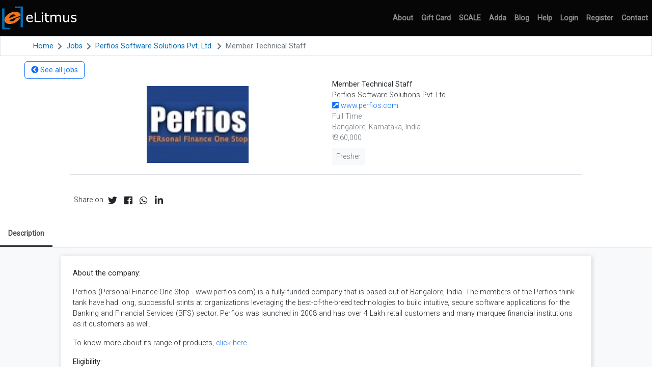

--- FILE ---
content_type: text/html; charset=utf-8
request_url: https://www.elitmus.com/jobs/31801
body_size: 42714
content:
<!DOCTYPE html>
<html lang="en">
  <head prefix="og: http://ogp.me/ns# fb: http://ogp.me/ns/fb# website: http://ogp.me/ns/website# article: http://ogp.me/ns/article#">
    <meta charset="utf-8" />
        <title>Perfios Software Solutions Pvt. Ltd. | Member Technical Staff | eLitmus.com</title>
  <meta name="description" content="Job Details: About the company: Perfios (Personal Finance One Stop - www.perfios.com) is a fully-funded company that is based out of Bangalore, India. The members of the Perfios think-tank have had long, successful stints at organizations leveraging the best-of-the-breed technologies to build intuitive, secure software applications for the Banking and Financial Services (BFS) sector. Perfios was launched in 2008 and has over 4 Lakh retail customers and many marquee financial institutions as it customers as well. To know more about its range of products, click here. Eligibility: 2014/2015 batch BE/BTech (CS/IT)/ MCA Good pH score Good academic record Job description: You will be part of the product engineering team and will be involved in development, deployment and maintenance of various software components that are core to our B2C &amp;amp; B2B products. Our products are built using Java, Perl, Python, Flex/ActionScript, HTML5/JavaScript and are hosted in cloud Desired skills: You should be able to..." />
  <meta property="fb:app_id"        content="433492636784777" />
  <meta property="og:type"          content="article" />
  <meta property="og:description"   content="About the company: Perfios (Personal Finance One Stop - www.perfios.com) is a fully-funded company that is based out of Bangalore, India. The members of the ..." />
  <meta property="og:url"           content="https://www.elitmus.com/jobs/31801" />
  <meta property="og:image"         content="https://cdn0.elitmus.net/assets/elitmus-logo-512x512-776d5c72f2a16fb02dd50d05b127100781675b3f6965cd64075d915188a3fcb7.png" />
  <meta property="og:title"         content="Member Technical Staff position at Perfios Software Solutions Pvt. Ltd. in Bangalore " />
  <meta property="og:site_name"     content="eLitmus" />
  <meta property="og:updated_time"  content="1616659253" />
  <meta property="article:tag"      content="fresher jobs" />
  <meta property="article:tag"      content="IT jobs, campus recruitment, placement" />
  <meta property="article:tag"      content="Perfios Software Solutions Pvt. Ltd." />
  <meta property="article:tag"      content="Bangalore" />


    <meta name="viewport" content="width=device-width, initial-scale=1, shrink-to-fit=no" />

          <script type="application/ld+json"> 
  {"@context":"http://schema.org","@type":"JobPosting","title":"Member Technical Staff","description":"\u003cp\u003e\u003cstrong\u003eAbout the company:\u003c/strong\u003e\u003c/p\u003e\r\n\u003cp\u003e\u0026nbsp;\u003c/p\u003e\r\n\u003cp\u003ePerfios (Personal Finance One Stop - www.perfios.com) is a fully-funded company that is based out of Bangalore, India. The members of the Perfios think-tank have had long, successful stints at organizations leveraging the best-of-the-breed technologies to build intuitive, secure software applications for the Banking and Financial Services (BFS) sector. Perfios was launched in 2008 and has over 4 Lakh retail customers and many marquee financial institutions as it customers as well.\u003c/p\u003e\r\n\u003cp\u003e\u0026nbsp;\u003c/p\u003e\r\n\u003cp\u003eTo know more about its range of products, \u003ca rel=\"nofollow\" href=\"https://www.perfios.com/index.php/products\" target=\"_blank\" rel=\"nofollow\"\u003eclick here\u003c/a\u003e.\u003c/p\u003e\r\n\u003cp\u003e\u0026nbsp;\u003c/p\u003e\r\n\u003cp\u003e\u0026nbsp;\u003c/p\u003e\r\n\u003cp\u003e\u003cstrong\u003eEligibility:\u003c/strong\u003e\u003c/p\u003e\r\n\u003cp\u003e\u0026nbsp;\u003c/p\u003e\r\n\u003cul\u003e\r\n\u003cli\u003e2014/2015 batch BE/BTech (CS/IT)/ MCA\u0026nbsp;\u003c/li\u003e\r\n\u003cli\u003eGood pH score\u003c/li\u003e\r\n\u003cli\u003eGood academic record\u0026nbsp;\u003c/li\u003e\r\n\u003c/ul\u003e\r\n\u003cp\u003e\u0026nbsp;\u003c/p\u003e\r\n\u003cp\u003e\u0026nbsp;\u003c/p\u003e\r\n\u003cp\u003e\u003cstrong\u003eJob description:\u003c/strong\u003e\u003c/p\u003e\r\n\u003cp\u003e\u0026nbsp;\u003c/p\u003e\r\n\u003cp\u003eYou will be part of the product engineering team and will be involved in development, deployment and maintenance of various software components that are core to our B2C \u0026amp; B2B products. Our products are built using Java, Perl, Python, Flex/ActionScript, HTML5/JavaScript and are hosted in cloud\u003c/p\u003e\r\n\u003cp\u003e\u0026nbsp;\u003c/p\u003e\r\n\u003cp\u003e\u0026nbsp;\u003c/p\u003e\r\n\u003cp\u003e\u003cstrong\u003eDesired skills:\u003c/strong\u003e\u003c/p\u003e\r\n\u003cp\u003e\u0026nbsp;\u003c/p\u003e\r\n\u003cul\u003e\r\n\u003cli\u003eYou should be able to Learn, Innovate and Deliver in a Challenging startup environment\u003c/li\u003e\r\n\u003cli\u003eYou should possess good communication and team skills\u003c/li\u003e\r\n\u003c/ul\u003e\r\n\u003cp\u003e\u0026nbsp;\u003c/p\u003e\r\n\u003cp\u003e\u0026nbsp;\u003c/p\u003e\r\n\u003cp\u003e\u003cem\u003e\u003cstrong\u003eNote:\u003c/strong\u003e\u003c/em\u003e\u003c/p\u003e\r\n\u003cp\u003e\u0026nbsp;\u003c/p\u003e\r\n\u003cp\u003e\u003cem\u003e1. No resumes will be entertained directly by Perfios. All profiles will be processed by eLitmus only.\u003c/em\u003e\u003c/p\u003e\r\n\u003cp\u003e\u003cem\u003e2. Company spends considerable effort in training new employees. Candidates seeking a solid technology foundation and are willing to commit to atleast 24 months tenure need only apply. The selected candidate will need to sign a service agreement at the time of joining\u003c/em\u003e\u003c/p\u003e\r\n\u003cp\u003e\u0026nbsp;\u003c/p\u003e","datePosted":"2014-09-04","validThrough":"2015-08-14T12:08","image":"https://s3.ap-southeast-1.amazonaws.com/cdn.elitmus.com/log3jk4j6cngktycsgmalk6g7qxq","employmentType":"FULL_TIME","hiringOrganization":{"@type":"Organization","name":"Perfios Software Solutions Pvt. Ltd.","sameAs":"www.perfios.com","logo":"https://s3.ap-southeast-1.amazonaws.com/cdn.elitmus.com/log3jk4j6cngktycsgmalk6g7qxq"},"jobLocation":{"@type":"Place","address":{"@type":"PostalAddress","addressLocality":"Bangalore","addressRegion":"Karnataka","streetAddress":null,"postalCode":"-","addressCountry":"IN"}},"baseSalary":{"@type":"MonetaryAmount","currency":"INR","value":{"@type":"QuantitativeValue","value":"360000.0","unitText":"YEAR"}}}
</script>



    <link rel="canonical" href='https://www.elitmus.com/jobs/31801-perfios-software-member-technical-staff-bangalore'>

    <link rel="stylesheet" href="https://ajax.googleapis.com/ajax/libs/jqueryui/1.10.3/themes/cupertino/jquery-ui.min.css" />
<link rel="stylesheet" href="https://cdn0.elitmus.net/assets/cocoon_ui-770eef1945531320ec71acdf73b9cc5b69511fe04a1f3131e4d50c816d9e241a.css" />
    <link rel="stylesheet" href="https://use.fontawesome.com/releases/v5.8.1/css/all.css" />
    <link rel="stylesheet" href="https://cdn.jsdelivr.net/npm/daterangepicker/daterangepicker.css" />
    <!--[if lt IE 7]><link rel="stylesheet" href="https://cdn0.elitmus.net/assets/ie-b3d86274a4f81fc84bd8a13953788f81e99ab0d7c5901f9bce478c0aa8f9fb3d.css" /><![endif]-->
    <!--[if IE 7]><link rel="stylesheet" href="https://cdn0.elitmus.net/assets/ie7-23be6ce975ae71692ae645cf08a22825e5b4872e1952d1929d439700bccebe4d.css" /><![endif]-->
    <!-- job_search.css -->
    
    <!--[if (!IE)|(gt IE 7)]><!--><script src="https://cdnjs.cloudflare.com/ajax/libs/jquery/3.3.1/jquery.min.js" crossorigin="anonymous"></script><!--<![endif]-->
    <!--[if lte IE 7]><script src="https://cdn0.elitmus.net/assets/jquery_old-adac10e6d057c3e803c6e25e8c54c4438d883f2603e6b829b306c8c546613229.js" crossorigin="anonymous" integrity="sha256-PgkZjkfj1i57/FYH8HO2adwsseIYykS2xwEeetfYPnk="></script><![endif]-->
    <script src="https://cdnjs.cloudflare.com/ajax/libs/jqueryui/1.12.1/jquery-ui.min.js" crossorigin="anonymous" defer="defer"></script>
<script src="https://cdn0.elitmus.net/assets/cocoon_ui-81cc4776ad96dbf62cb6c3bfd1d175b8cb9efe349175e1923db539f4ea35f033.js" crossorigin="anonymous" defer="defer" integrity="sha256-o/g9fG9VTxRYHP58BE9UAOE5pSl07DMBRTAdhLcvfH4="></script>
<script src="https://cdn0.elitmus.net/assets/ga_social_tracking-e3c764f6faa1dd864afb01b1795c83d250be05956429a899a977d082fc4ba39e.js" crossorigin="anonymous" defer="defer" integrity="sha256-zp0fWAPsNQuze++0y+q3cTrwztdyVK3Exph+434ax/k="></script>
<script src="https://cdnjs.cloudflare.com/ajax/libs/moment.js/2.23.0/moment.min.js" crossorigin="anonymous" defer="defer"></script>
<script src="https://cdn.jsdelivr.net/npm/daterangepicker/daterangepicker.min.js" crossorigin="anonymous" defer="defer"></script>
    <script src="https://cdn0.elitmus.net/assets/errorNotifier-5f86f8fdff4ed615adc71d14c0ed3fd3db17ef6030c3467b981b28efb5042d39.js"></script>
    <!--[if lt IE 7.]>
      <script src="https://cdn0.elitmus.net/assets/pngfix-aedbaa4473c5ff551dffa6e4120a86391109aed2d234fd068e6d620f3cb757da.js" defer="defer"></script>
    <![endif]-->
        <script>
    (function(i,s,o,g,r,a,m){i['GoogleAnalyticsObject']=r;i[r]=i[r]||function(){
    (i[r].q=i[r].q||[]).push(arguments)},i[r].l=1*new Date();a=s.createElement(o),
    m=s.getElementsByTagName(o)[0];a.async=1;a.src=g;m.parentNode.insertBefore(a,m)
    })(window,document,'script','//www.google-analytics.com/analytics.js','ga');

    ga('create', 'UA-707704-1', 'elitmus.com');
    ga('send', 'pageview');
  </script>

  <script src="https://cdn0.elitmus.net/assets/google_analytics_tracker-16a7150ce3de06c14571bf47dba2414290c47ba0d1dc468982353bc107ed92d9.js" crossorigin="anonymous" defer="defer" integrity="sha256-AfDEXuJvy5arhcvPOea0htNkxhGaDalOp80C5Nlh10Q="></script>

  <!-- Google tag (gtag.js) -->
  <script async src="https://www.googletagmanager.com/gtag/js?id=G-CB7H9KN61P"></script>
  <script>
    window.dataLayer = window.dataLayer || [];
    function gtag(){dataLayer.push(arguments);}
    gtag('js', new Date());

    gtag('config', 'G-CB7H9KN61P');
  </script>
  
  <script src="https://cdn0.elitmus.net/assets/google_analytics_tracker-16a7150ce3de06c14571bf47dba2414290c47ba0d1dc468982353bc107ed92d9.js" crossorigin="anonymous" defer="defer" integrity="sha256-AfDEXuJvy5arhcvPOea0htNkxhGaDalOp80C5Nlh10Q="></script>

  

    <meta name="csrf-param" content="authenticity_token" />
<meta name="csrf-token" content="VGVcs7Njmm0urmdNZ2NTIwpuMbXlscxX-6oteUawmyIkLlMAB7Xl5Zc-T2Cv7Ujx2BE248o5aEZxa6SfxKy7Pw" />
    <link href="/manifest.json" rel="manifest" /><meta content="#2d2727" name="theme-color" /><meta content="yes" name="mobile-web-app-capable" /><meta content="eLitmus" name="application-name" /><link href="https://cdn0.elitmus.net/assets/elitmus-logo-192x192-126e9291475e4b1fe5242af3bce47a9f90a6e2752b0c46c145386733aadd96d2.png" rel="icon" sizes="192x192" /><meta content="yes" name="apple-mobile-web-app-capable" /><meta content="#2d2727" name="apple-mobile-web-app-status-bar-style" /><meta content="eLitmus" name="apple-mobile-web-app-title" /><link href="https://cdn0.elitmus.net/assets/elitmus-white-logo-192x192-0c316cb2b02c328e21d21f075cf584b1152d0e127ff1b51542a676268c7abaef.png" rel="apple-touch-icon" /><meta content="#2d2727" name="msapplication-TileColor" /><meta content="https://cdn0.elitmus.net/assets/elitmus-logo-192x192-126e9291475e4b1fe5242af3bce47a9f90a6e2752b0c46c145386733aadd96d2.png" name="msapplication-TileImage" /><meta content="[base64]" http-equiv="origin-trial" /><meta content="ApQHsh2bnVCK19eQKBidgCn+6Db7+0DOpclIA7oARntlRdaPaYeCOUTF+5AvsT2IJZg7spxvUL/0MSA0MANyrgwAAABjeyJvcmlnaW4iOiJodHRwczovL2VsaXRtdXMuY29tOjQ0MyIsImZlYXR1cmUiOiJTbXNSZWNlaXZlciIsImV4cGlyeSI6MTU4Mzg4NDc5OSwiaXNTdWJkb21haW4iOnRydWV9" http-equiv="origin-trial" /><link href="https://cdn0.elitmus.net/assets/splashscreens/iphone5_splash-0eea2b8334169a85f0f6526cb5b728792d55494dfebe7485b8ffa48017389c3c.png" media="(device-width: 320px) and (device-height: 568px) and (-webkit-device-pixel-ratio: 2)" rel="apple-touch-startup-image" /><link href="https://cdn0.elitmus.net/assets/splashscreens/iphone6_splash-95f73bb48bae3408ceec998cad02d7b0c9f309b995f558be0288728efcb0a7d1.png" media="(device-width: 375px) and (device-height: 667px) and (-webkit-device-pixel-ratio: 2)" rel="apple-touch-startup-image" /><link href="https://cdn0.elitmus.net/assets/splashscreens/iphoneplus_splash-f8984d75f9e1747cba199bd078196d3948472d0fbece676e4d2314d83c1607c8.png" media="(device-width: 621px) and (device-height: 1104px) and (-webkit-device-pixel-ratio: 3)" rel="apple-touch-startup-image" /><link href="https://cdn0.elitmus.net/assets/splashscreens/iphonex_splash-e66003640e6047c425061688c149c4aad7897cff776ca5c346724203ef25d9c4.png" media="(device-width: 375px) and (device-height: 812px) and (-webkit-device-pixel-ratio: 3)" rel="apple-touch-startup-image" /><link href="https://cdn0.elitmus.net/assets/splashscreens/iphonexr_splash-374d11d01e03c4060a1663e3c6a73271d891c40ca803241f4dc59cf674d8b804.png" media="(device-width: 414px) and (device-height: 896px) and (-webkit-device-pixel-ratio: 2)" rel="apple-touch-startup-image" /><link href="https://cdn0.elitmus.net/assets/splashscreens/iphonexsmax_splash-18c95fdefe7730e565e181c2e8d879b91d6dc4eb825b9738c9473043c4c064ed.png" media="(device-width: 414px) and (device-height: 896px) and (-webkit-device-pixel-ratio: 3)" rel="apple-touch-startup-image" /><link href="https://cdn0.elitmus.net/assets/splashscreens/ipad_splash-96c65b2951a7798365d06e1947c570eac4608470698f279adf483138d3f1d881.png" media="(device-width: 768px) and (device-height: 1024px) and (-webkit-device-pixel-ratio: 2)" rel="apple-touch-startup-image" /><link href="https://cdn0.elitmus.net/assets/splashscreens/ipadpro1_splash-b73381c9d6c48ef3f36436f514877121da42ed260abc083d8899dc70e42084fe.png" media="(device-width: 834px) and (device-height: 1112px) and (-webkit-device-pixel-ratio: 2)" rel="apple-touch-startup-image" /><link href="https://cdn0.elitmus.net/assets/splashscreens/ipadpro3_splash-ffbbab1a23bff0b25328004bcbc9b72d35bb7c97574f12bb7c616845014617d5.png" media="(device-width: 834px) and (device-height: 1194px) and (-webkit-device-pixel-ratio: 2)" rel="apple-touch-startup-image" /><link href="https://cdn0.elitmus.net/assets/splashscreens/ipadpro2_splash-1f8737ed72e5e8fa33d67da214efc5b27712ad4557045d4370e692321c3041c8.png" media="(device-width: 1024px) and (device-height: 1366px) and (-webkit-device-pixel-ratio: 2)" rel="apple-touch-startup-image" /><script src="https://cdn0.elitmus.net/assets/serviceworker-companion-1ec8eab572fb766653f5ba2444116195248aeb10d40be56963e6fc0f23724b02.js" crossorigin="anonymous" defer="defer" integrity="sha256-OklwCWDtcw7cmAv6Wr3Y1/Z7mimSmN+Ua1INitBIagM="></script><script>window.vapidPublicKey = new Uint8Array([4, 17, 57, 143, 12, 50, 228, 143, 136, 93, 247, 79, 65, 25, 67, 123, 42, 119, 220, 53, 160, 150, 64, 28, 247, 43, 161, 188, 143, 48, 35, 41, 35, 230, 81, 50, 116, 127, 119, 139, 102, 117, 184, 7, 197, 66, 25, 40, 27, 229, 176, 10, 15, 123, 85, 45, 238, 115, 253, 33, 53, 110, 152, 45, 7])
window.sentryConfigDsn = "https://0e92fc43546743bb82e0904e7c6116aa@sentry.elitmusmail.com/2"
window.railsEnv = "production"</script><script src="https://cdn0.elitmus.net/assets/detect_ios_show_a2hs-de76721161566eded7e195bcf98a6b796e654c93d3aa113e8305866bb3331d59.js" crossorigin="anonymous" defer="defer" integrity="sha256-4ngx9nPpvMog24pP6cOVHi847gYIR99A7UQ1eyp0aXI="></script><script src="https://cdn0.elitmus.net/assets/event_a2hs_android-23cd9a5a0ba40387810af5bf7d0ba397de7f52f7909e3f7b445d79f37e4efb3c.js" crossorigin="anonymous" defer="defer" integrity="sha256-OTvT31wYTx+1zW+IVT5Ilxg1OS2cSDIJYLcjPw98wdQ="></script><script src="https://cdn0.elitmus.net/assets/nprogress_pwa-0f3e7503ea16a0c3d55aeecad34ba4d4033269223d90aaa34e0cb993268c7628.js" defer="defer"></script>
  </head>


  <body >
    <noscript>
  <div class="alert alert-danger">
    For full functionality of this site it is necessary to enable JavaScript.
    Here are the <a href="https://www.enable-javascript.com/" target="_blank" rel="noopener">
    instructions how to enable JavaScript in your web browser</a>.
    <link rel="stylesheet" href="https://cdn0.elitmus.net/assets/noscript_layout-782cca336728c4a9b4c2d2069aa250faaee19898e0ccb160e137a35495a805ec.css" media="all" />
  </div>
</noscript>

    <div id="cocoonJavaScriptEnabled">
      
        <header class="navbar navbar-dark navbar-expand-md flex-md-row bd-navbar elitmus-header-loggedin py-0"><a class="navbar-brand" href="/"><img height="60" alt="eLitmus" src="https://cdn0.elitmus.net/assets/elitmus-logo-47d15f86f32161e079681f413df2d72e3ebc9e33be7d4e261d89e6223a67bd2b.svg" /></a><div class="navbar-toggler" style="border: 0"><button aria-controls="navbarNavDropdown" aria-expanded="false" aria-label="Toggle navigation" class="navbar-toggler dropdown-toggle text-end" data-bs-target="#navbarNavDropdown" data-bs-toggle="collapse" type="button"><small>Menu</small></button></div><div class="collapse navbar-collapse justify-content-end" id="navbarNavDropdown"><ul class="navbar-nav ms-auto w-100 justify-content-end px-3 px-sm-0"><li class="nav-item"><a class="nav-link" href="/about_us">About</a></li><li class="nav-item"><a class="nav-link" href="/giftcard">Gift Card</a></li><li class="nav-item"><a class="nav-link" href="/scale">SCALE</a></li><li class="nav-item"><a class="nav-link" href="https://adda.elitmus.com">Adda</a></li><li class="nav-item"><a class="nav-link" href="/blog/">Blog</a></li><li class="nav-item"><a class="nav-link" href="https://adda.elitmus.com/c/help">Help</a></li><li class="nav-item"><a class="nav-link" href="/login">Login</a></li><li class="nav-item"><a class="nav-link" href="/register">Register</a></li><li class="nav-item"><a class="nav-link" href="/contact_us">Contact</a></li></ul></div></header>  <div class="d-none d-md-block">
  <nav aria-label="breadcrumb" class="flex-row">
    <ol class="breadcrumb bg-white border border-bottom p-2 col-md-12 m-0 ol-breadcrumb">
        <li class="breadcrumb-item ">
              <a 
                class="text-elitmus-blue"
                href="/" 
                data-ga='true' 
                data-utm-source='send' 
                data-utm-medium='event' 
                data-utm-campaign='Breadcrumb' 
                data-utm-term="Clicked on Home"
                data-utm-content="For link /"
              >
                Home
              </a>
        </li>
        <li class="breadcrumb-item ">
              <a 
                class="text-elitmus-blue"
                href="/jobs" 
                data-ga='true' 
                data-utm-source='send' 
                data-utm-medium='event' 
                data-utm-campaign='Breadcrumb' 
                data-utm-term="Clicked on Jobs"
                data-utm-content="For link /jobs"
              >
                Jobs
              </a>
        </li>
        <li class="breadcrumb-item ">
              <a 
                class="text-elitmus-blue"
                href="/jobs?jobs_search%5Bcompany_id%5D=3913" 
                data-ga='true' 
                data-utm-source='send' 
                data-utm-medium='event' 
                data-utm-campaign='Breadcrumb' 
                data-utm-term="Clicked on Perfios Software Solutions Pvt. Ltd."
                data-utm-content="For link /jobs?jobs_search%5Bcompany_id%5D=3913"
              >
                Perfios Software Solutions Pvt. Ltd.
              </a>
        </li>
        <li class="breadcrumb-item text-secondary">
              Member Technical Staff
        </li>
    </ol>
    
  </nav>
</div>


      
      <div class="modal fade" id="popup-subscription" role="dialog" tabindex="-1"><div class="modal-dialog modal-dialog-centered modal-lg" role="document"><div class="modal-content"><div class="modal-body p-0"><div class="pt-4 p-2 pt-md-5 p-md-4" id="subscription-listing"><div class="d-flex justify-content-center my-1"><h5 class="text-center">Subscribe to our Telegram channels to get the latest job updates & much more.</h5></div><div class="center_if_desktop"><div class="dropdown col-md-5"><div aria-expanded="false" class="my-2 telegram-icon social-media-links-container dropdown-toggle btn btn-elitmus-blue" data-bs-toggle="dropdown" id="dropdownMenuButton1"><div class="bg-white p-1"><img class="money-icon" src="https://cdn0.elitmus.net/assets/svgs/telegram-icon-c6c074c34fa832667c6d11e5064ba0fc2aa44bb265f97581995d3526c60fd34a.svg" /></div><div class="w-100 d-flex align-items-center justify-content-center">Telegram</div></div><ul aria-labelledby="dropdownMenuButton1" class="dropdown-menu dropdown-menu-end dropdown-menu-subscription-modal"><li id="telegram-channels-listing overflow-auto overflow-content"><div class="col-12 d-flex align-items-center p-1 p-sm-0"><a id="telegram_subscribe_btn" class="btn  w-100" target="_blank" data-ga="true" data-utm-source="send" data-utm-medium="event" data-utm-campaign="Google group subscription" data-utm-term="Modal: Subscribe For Job Updates" data-utm-content="Clicked(Telegram: Without Login): All Job Updates" href="https://t.me/eLitmus_All_Jobs"><span class="d-none d-sm-block">All Job Updates</span><span class="d-sm-none"><span class="jobs-name-highlight">All Job Updates</span></span></a></div><div class="col-12 d-flex align-items-center p-1 p-sm-0"><a id="telegram_subscribe_btn" class="btn  w-100" target="_blank" data-ga="true" data-utm-source="send" data-utm-medium="event" data-utm-campaign="Google group subscription" data-utm-term="Modal: Subscribe For Job Updates" data-utm-content="Clicked(Telegram: Without Login): Premium Job Updates" href="https://t.me/eLitmus_Premium_Jobs"><span class="d-none d-sm-block">Premium Job Updates</span><span class="d-sm-none"><span class="jobs-name-highlight">Premium Job Updates</span></span></a></div><div class="col-12 d-flex align-items-center p-1 p-sm-0"><a id="telegram_subscribe_btn" class="btn  w-100" target="_blank" data-ga="true" data-utm-source="send" data-utm-medium="event" data-utm-campaign="Google group subscription" data-utm-term="Modal: Subscribe For Job Updates" data-utm-content="Clicked(Telegram: Without Login): Jobs for Top Colleges" href="https://t.me/eLitmus_Jobs_for_Top_Colleges"><span class="d-none d-sm-block">Jobs for Top Colleges</span><span class="d-sm-none"><span class="jobs-name-highlight">Jobs for Top Colleges</span></span></a></div><div class="col-12 d-flex align-items-center p-1 p-sm-0"><a id="telegram_subscribe_btn" class="btn  w-100" target="_blank" data-ga="true" data-utm-source="send" data-utm-medium="event" data-utm-campaign="Google group subscription" data-utm-term="Modal: Subscribe For Job Updates" data-utm-content="Clicked(Telegram: Without Login): Lateral Job Updates" href="https://t.me/eLitmus_Lateral_Job_Updates"><span class="d-none d-sm-block">Lateral Job Updates</span><span class="d-sm-none"><span class="jobs-name-highlight">Lateral Job Updates</span></span></a></div></li></ul></div></div><div class="d-flex justify-content-center mt-5"><h5 class="text-center">Not on Telegram? We also send regular job updates on </h5></div><div class="row my-3"><div class="col-md-3 my-2"><a class="btn btn-elitmus-blue social-media-links-container" target="_blank" title="Instagram" data-ga="true" data-utm-source="send" data-utm-medium="event" data-utm-campaign="eLitmus Social Media Links" data-utm-term="Modal: Subscribe For Job Updates" data-utm-content="Clicked(Instagram: Without Login)" href="https://www.instagram.com/elitmus.official/"><div class="bg-white p-1"><img class="money-icon" src="https://cdn0.elitmus.net/assets/svgs/instagram-450db34b8950732aeca7afa1fc2a09a227c1617e680d8c05b866f4db3b296d7c.svg" /></div><div class="w-100 d-flex align-items-center justify-content-center">Instagram</div></a></div><div class="col-md-3 my-2"><a class="btn btn-elitmus-blue social-media-links-container" target="_blank" title="Youtube" data-ga="true" data-utm-source="send" data-utm-medium="event" data-utm-campaign="eLitmus Social Media Links" data-utm-term="Modal: Subscribe For Job Updates" data-utm-content="Clicked(Youtube: Without Login)" href="https://www.youtube.com/@elitmus"><div class="bg-white p-1"><img class="money-icon" src="https://cdn0.elitmus.net/assets/svgs/youtube-f1e081da8bca804bf629a1bcfaee8a083bdcbd5080e8b8aadd5bccbd5550b428.svg" /></div><div class="w-100 d-flex align-items-center justify-content-center">Youtube</div></a></div><div class="col-md-3 my-2"><a class="btn btn-elitmus-blue social-media-links-container" target="_blank" title="LinkedIn" data-ga="true" data-utm-source="send" data-utm-medium="event" data-utm-campaign="eLitmus Social Media Links" data-utm-term="Modal: Subscribe For Job Updates" data-utm-content="Clicked(LinkedIn: Without Login)" href="https://www.linkedin.com/company/elitmus-evaluation-pvt-ltd/"><div class="bg-white p-1"><img class="money-icon" src="https://cdn0.elitmus.net/assets/svgs/linkedin-a969b937d55c5b651ddd20af00719d7788250bd6c6ae7275b62ef98e8b784647.svg" /></div><div class="w-100 d-flex align-items-center justify-content-center">LinkedIn</div></a></div><div class="dropdown col-md-3"><div aria-expanded="false" class="my-2 social-media-links-container dropdown-toggle btn btn-elitmus-blue" data-bs-toggle="dropdown" id="dropdownMenuButton2"><div class="p-1 bg-white"><img class="money-icon" src="https://cdn0.elitmus.net/assets/svgs/gmail-icon-26f96f677a027db4af00f7aa4679e8b84fa36e7c323593596715760c0ca23d73.svg" /></div><div class="w-100 d-flex align-items-center justify-content-center">Email</div></div><ul aria-labelledby="dropdownMenuButton2" class="dropdown-menu dropdown-menu-end dropdown-menu-subscription-modal"><li id="gg-subscription-listing"><div class="col-12 d-flex align-items-center p-1 p-sm-0"><a class="btn w-100 gg-subscribe-btn mb-2 me-2 col-12 col-sm-2 col-md-auto normal-white-space" rel="noopener" target="_blank" id="gg-next-btn-1" data-url="https://groups.google.com/forum/#!forum/elitmus-all-jobs" data-id="1" data-user-exists="false" data-list-name="All jobs" data-ga="true" data-utm-source="send" data-utm-medium="event" data-utm-campaign="Google group subscription" data-utm-term="Modal: Subscribe For Job Updates" data-utm-content="Clicked(Without Login): All jobs" href="https://groups.google.com/forum/#!forum/elitmus-all-jobs"><span class='d-none d-sm-block'>All jobs </span><span class='d-sm-none'><span class='jobs-name-highlight'>All jobs</a></div><div class="col-12 d-flex align-items-center p-1 p-sm-0"><a class="btn w-100 gg-subscribe-btn mb-2 me-2 col-12 col-sm-2 col-md-auto normal-white-space" rel="noopener" target="_blank" id="gg-next-btn-2" data-url="https://groups.google.com/forum/#!forum/elitmus-premium-fresher-jobs" data-id="2" data-user-exists="false" data-list-name="Premium Fresher jobs" data-ga="true" data-utm-source="send" data-utm-medium="event" data-utm-campaign="Google group subscription" data-utm-term="Modal: Subscribe For Job Updates" data-utm-content="Clicked(Without Login): Premium Fresher jobs" href="https://groups.google.com/forum/#!forum/elitmus-premium-fresher-jobs"><span class='d-none d-sm-block'>Premium Fresher jobs </span><span class='d-sm-none'><span class='jobs-name-highlight'>Premium Fresher jobs</a></div><div class="col-12 d-flex align-items-center p-1 p-sm-0"><a class="btn w-100 gg-subscribe-btn mb-2 me-2 col-12 col-sm-2 col-md-auto normal-white-space" rel="noopener" target="_blank" id="gg-next-btn-3" data-url="https://groups.google.com/forum/#!forum/elitmus-all-lateral-jobs" data-id="3" data-user-exists="false" data-list-name="All Lateral jobs" data-ga="true" data-utm-source="send" data-utm-medium="event" data-utm-campaign="Google group subscription" data-utm-term="Modal: Subscribe For Job Updates" data-utm-content="Clicked(Without Login): All Lateral jobs" href="https://groups.google.com/forum/#!forum/elitmus-all-lateral-jobs"><span class='d-none d-sm-block'>All Lateral jobs </span><span class='d-sm-none'><span class='jobs-name-highlight'>All Lateral jobs</a></div><div class="col-12 d-flex align-items-center p-1 p-sm-0"><a class="btn w-100 gg-subscribe-btn mb-2 me-2 col-12 col-sm-2 col-md-auto normal-white-space" rel="noopener" target="_blank" id="gg-next-btn-4" data-url="https://groups.google.com/forum/#!forum/elitmus-premium-lateral-jobs" data-id="4" data-user-exists="false" data-list-name="Premium Lateral jobs" data-ga="true" data-utm-source="send" data-utm-medium="event" data-utm-campaign="Google group subscription" data-utm-term="Modal: Subscribe For Job Updates" data-utm-content="Clicked(Without Login): Premium Lateral jobs" href="https://groups.google.com/forum/#!forum/elitmus-premium-lateral-jobs"><span class='d-none d-sm-block'>Premium Lateral jobs </span><span class='d-sm-none'><span class='jobs-name-highlight'>Premium Lateral jobs</a></div><div class="col-12 d-flex align-items-center p-1 p-sm-0"><a class="btn w-100 gg-subscribe-btn mb-2 me-2 col-12 col-sm-2 col-md-auto normal-white-space" rel="noopener" target="_blank" id="gg-next-btn-5" data-url="https://groups.google.com/forum/#!forum/jobs-for-top-colleges" data-id="5" data-user-exists="false" data-list-name="Jobs for students from Top Colleges" data-ga="true" data-utm-source="send" data-utm-medium="event" data-utm-campaign="Google group subscription" data-utm-term="Modal: Subscribe For Job Updates" data-utm-content="Clicked(Without Login): Jobs for students from Top Colleges" href="https://groups.google.com/forum/#!forum/jobs-for-top-colleges"><span class='d-none d-sm-block'>Jobs for students from Top Colleges </span><span class='d-sm-none'><span class='jobs-name-highlight'>Jobs for students from Top Colleges</a></div></li><button class="btn btn-elitmus-blue d-none" data-bs-target=".goole_group_content_model" data-bs-toggle="modal" id="openGoogleGroupSubscriptionModal" type="button">Open modal</button></ul></div><div class="text-center alert p-3"><h5 class="text-danger pt-3">Note: Would recommend subscribing to more than one channel. You need to click on Join/Subscribe/Follow after visiting the relevant channels.</h5></div></div></div></div><div class="modal-footer justify-content-center justify-content-md-end"><button class="btn btn-outline-secondary rounded-0" data-bs-dismiss="modal" data-ga="true" data-utm-campaign="Google group subscription" data-utm-content="Clicked: Remind me later button" data-utm-medium="event" data-utm-source="send" data-utm-term="Modal: Subscribe For Job Updates">Remind me later</button></div></div></div></div>
      <link rel="stylesheet" href="https://cdn0.elitmus.net/assets/google_group_subscription_modal-99d07a2ac53f8a0db6ae8b2e3464bc08b685a57d87ed5e8e3b1a3e4ab83cbf71.css" /><div aria-hidden="true" aria-labelledby="myLargeModalLabel" class="modal goole_group_content_model fade" role="dialog" tabindex="-1"><div class="modal-dialog modal-lg modal-dialog-centered"><div class="modal-content"><div class="modal-header text-dark"><h5 class="modal-title">Steps to get Job Updates & Much More in your Email Inbox !</h5><button aria-label="Close" class="btn-close" data-bs-dismiss="modal" type="button"></button></div><div class="modal-body text-dark"><ol class="stepper linear"><li class="step"><div><span></span><span><b>Click on the &nbsp<div class="btn-elitmus-blue btn-flat d-inline p-2" data-ga="false" data-utm-campaign="Google group subscription" data-utm-content="" data-utm-medium="event" data-utm-source="send" data-utm-term="Modal: Subscribe For Job Updates" id="continue_to_google_group_disabled">Continue to Google Group</div> &nbsp button at the <b>bottom of this popup.</b></b></span></div></li><p></p><li class="step"><div><span></span><span class="d-none d-lg-block d-xl-block"><b>Click on the <button class="btn btn-sm text-primary rounded-sm border" disabled="">Join group</button> button as shown in the image below.</b></span><span class="d-block d-sm-block d-md-block d-lg-none"><b>Click on the <button class="btn btn-sm text-primary rounded-sm border" disabled="">Join group</button> button as shown in the image below.</b></span></div><div class="d-none d-lg-block d-xl-block"><img alt="Click on Join group button" class="attached_images mt-2 mb-2 img-fluid" width="540" src="https://cdn0.elitmus.net/assets/click_join_button_google_groups-8a6fa88dac6b03b9bde25bbabef05bb2e009d9a9f66f3c38f316ae76c8b8df8f.png" /></div><div class="d-block d-sm-block d-md-block d-lg-none"><img alt="Click on Join group button" class="attached_images mt-2 mb-2 img-fluid" width="540" src="https://cdn0.elitmus.net/assets/click_join_button_google_groups_mobile-98813c682e490e4d69cdb00fc6faed5038b53d9b1172747469c96eab3f436781.png" /></div></li><p></p><li class="step"><div><span></span><span><b>Click on the <button class="btn btn-sm text-primary rounded-sm border" disabled="">Join group</button> button as shown in the image below.</b></span></div><div class="d-none d-lg-block d-xl-block"><img alt="Select delivery preference." class="attached_images mt-2 mb-2 img-fluid" width="540" src="https://cdn0.elitmus.net/assets/select_prefrences_and_click_join_google_groups-37c5db57c365fd276acc76f5a6ba96664d5a59390fd58b1123419d4d78f0938c.png" /></div><div class="d-block d-sm-block d-md-block d-lg-none"><img alt="Click on Join group button" class="attached_images mt-2 mb-2 img-fluid" width="540" src="https://cdn0.elitmus.net/assets/select_prefrences_and_click_join_google_groups_mobile-53f5cf4df02921c51e84429a1a373c437f9394f6f4ff0710ced8e875c271e474.png" /></div></li><p class="text-center" id="google_google_subscription_link"><a id="continue_to_google_group" class="btn btn-elitmus-blue mt-2 google_google_subscription_link" data-ga="false" data-utm-source="send" data-utm-medium="event" data-utm-campaign="Google group subscription" data-utm-term="Modal: Subscribe For Job Updates" data-utm-content="Clicked(LoggedIn): Continue to Google Group" data-allow-other-host="true" href="#">Continue to Google Group</a></p></ol></div></div></div></div>
      

      
      <div class="fixed-top" id="error-wrapper"></div>
      
      
      <div class="container-fluid fill-viewport mt-1">
        <div class="row">
        </div>
        <div class="row mt-2 bg-light">
          <div class="col-md-12 p-0">
            <div class="px-5 bg-white py-2" style="margin-top: -10px">
                <a class="btn-outline-primary btn" href="/jobs"><i class='fas fa-chevron-circle-left '></i> See all jobs</a>
              <div class="row justify-content-center">
                <div class="col-md-5 text-center d-flex justify-content-center">
                    <img alt="Perfios Software Solutions Pvt. Ltd." height="100%" width="100%" class="company-logo-fluid d-flex justify-content-center align-items-center text-center" src="https://s3.ap-southeast-1.amazonaws.com/cdn.elitmus.com/log3jk4j6cngktycsgmalk6g7qxq" />
                </div>
                <div class="col-md-5">
                  <b>Member Technical Staff</b><br/>
                  Perfios Software Solutions Pvt. Ltd. 
                  <br/>
                  <a target="_blank" href="https://www.perfios.com"><i class='fas fa-external-link-square-alt '></i> www.perfios.com</a>
                  <br/>
                  <span class="text-secondary">
                    Full Time<br/>
                    Bangalore, Karnataka, India<br/>
                    <p>₹ 3,60,000</p>
                    <p> <span class="bg-light p-2">Fresher</span></p>
                    <p></p>
                  </span>
                </div>
                <div class="w-100"></div>
                <div class="border-top col-md-10 m-2 pt-2">
                  



<div class="row">
</div>
                </div>
                <div class="w-100"></div>
                <div class="col-md-10 mt-md-3 ms-md-0 ms-2 ps-2">
                  <div class="row">
                    <div class="col-md-6">
                      <span>Share on     <a href='javascript:;' class='twitter-share btn btn-link btn-lg text-dark p-1' data-title="Member Technical Staff" data-company="Perfios Software Solutions Pvt. Ltd." data-location="Bangalore"> 
     <i class='fab fa-twitter '></i>
    </a>
    <a href='javascript:;' class='fb-share btn btn-link btn-lg text-dark p-1' data-title="Member Technical Staff" data-company="Perfios Software Solutions Pvt. Ltd." data-location="Bangalore" data-appid="433492636784777" >
     <i class='fab fa-facebook '></i>
    </a>
    <a href="https://wa.me/?text=https://www.elitmus.com/jobs/31801-perfios-software-member-technical-staff-bangalore" data-action="share/whatsapp/share" class='whatsapp=share btn btn-link btn-lg text-dark p-1'>
      <i class='fab fa-whatsapp '></i>
    </a>
    <a href='javascript:;' class='linkedin-share btn btn-link btn-lg text-dark p-1' data-title="Member Technical Staff" data-company="Perfios Software Solutions Pvt. Ltd." data-location="Bangalore"> 
      <i class="fab fa-linkedin-in"></i>
    </a>
<script src="https://cdn0.elitmus.net/assets/social_buttons-b43280a1d2294b9b85b764ddcbca6c9d8fb08da523adce2ae24f7638fe98712e.js" crossorigin="anonymous" defer="defer" integrity="sha256-DskmbN9auLWZ76D10PXIxmWTxok5zOgM3zGeHXy7MLw="></script>
</span>
                    </div>
                    <div class="col-md-6 align-items-center d-md-flex justify-content-md-end">
                      
                      
                    </div>
                  </div>
                </div>
                <div class="col-md-10 mt-3 ps-2">
                  <div class="jumbotron m-0 p-2 p-md-4 mt-4 rounded-0 bg-white text-center apply-root collapse card" id="referralCollapse"><div class="container ph-container p-0 py-2"></div></div>
                </div>
                <div></div>
              </div>
            </div>
            <div class="bg-white">
              <div id="jobs_experience_tabnav position-sticky" class="jobs_experience_tabnav position-sticky"><ul class="nav nav-tabs justify-content-start border-bottom"><li class=" active fw-bold nav-item"><a title="See Job Description" class=" active fw-bold nav-link " href="/jobs/31801">Description</a></li>
</ul></div>

            </div>
            <div class="container-fluid bg-light pt-3 pb-5">
              <div class="row justify-content-center">
                <div class="col-md-10">
                   


<div class="card-shadow bg-white" id="job-description">
  <div class="justify-content">
      <div class="p-4"><p><strong>About the company:</strong></p>

<p>Perfios (Personal Finance One Stop - www.perfios.com) is a fully-funded company that is based out of Bangalore, India. The members of the Perfios think-tank have had long, successful stints at organizations leveraging the best-of-the-breed technologies to build intuitive, secure software applications for the Banking and Financial Services (BFS) sector. Perfios was launched in 2008 and has over 4 Lakh retail customers and many marquee financial institutions as it customers as well.</p>

<p>To know more about its range of products, <a rel="nofollow" href="https://www.perfios.com/index.php/products" target="_blank" rel="nofollow">click here</a>.</p>


<p><strong>Eligibility:</strong></p>

<ul>
<li>2014/2015 batch BE/BTech (CS/IT)/ MCA&nbsp;</li>
<li>Good pH score</li>
<li>Good academic record&nbsp;</li>
</ul>


<p><strong>Job description:</strong></p>

<p>You will be part of the product engineering team and will be involved in development, deployment and maintenance of various software components that are core to our B2C &amp; B2B products. Our products are built using Java, Perl, Python, Flex/ActionScript, HTML5/JavaScript and are hosted in cloud</p>


<p><strong>Desired skills:</strong></p>

<ul>
<li>You should be able to Learn, Innovate and Deliver in a Challenging startup environment</li>
<li>You should possess good communication and team skills</li>
</ul>


<p><em><strong>Note:</strong></em></p>

<p><em>1. No resumes will be entertained directly by Perfios. All profiles will be processed by eLitmus only.</em></p>
<p><em>2. Company spends considerable effort in training new employees. Candidates seeking a solid technology foundation and are willing to commit to atleast 24 months tenure need only apply. The selected candidate will need to sign a service agreement at the time of joining</em></p>
</div>
  </div>
  <div class="col text-center p-4">
    
  </div>
</div>

                </div>
              </div>
            </div>
          </div>
        </div>
      </div>
      <footer class="sticky-footer w-100"><div class="row py-2 mx-0 w-100 footer-copyright gray-links footer-bottom"><div class="container mb-5 mb-md-0"><div class="row align-items-center"><div class="col-md-8 text-md-start text-center"> &copy; 2005-2026, eLitmus Evaluation Pvt Ltd. | <a id="terms_of_use" data-ga="true" data-utm-source="send" data-utm-medium="event" data-utm-campaign="Usage Graph" data-utm-term="footer" data-utm-content="Terms of Use" href="/terms_of_use">Terms of Use</a> · <a id="privacy_policy" data-ga="true" data-utm-source="send" data-utm-medium="event" data-utm-campaign="Usage Graph" data-utm-term="footer" data-utm-content="Privacy Policy" href="/privacy_policy">Privacy Policy</a> · <a id="contact_us" data-ga="true" data-utm-source="send" data-utm-medium="event" data-utm-campaign="Usage Graph" data-utm-term="footer" data-utm-content="Contact Us" href="/contact_us">Contact Us</a></div><div class="col-md-4 text-md-end text-center d-flex flex-row-reverse"><div class="social-icons-container-footer social-icons-container d-flex m-auto m-md-0"><a target="_blank" class="instagram-icon social-icon pb-1" title="Instagram" data-ga="true" data-utm-source="send" data-utm-medium="event" data-utm-campaign="eLitmus Social Media Links" data-utm-term="Footer" data-utm-content="Clicked(Instagram: Without Login)" href="https://www.instagram.com/elitmus.official/"><div><img src="https://cdn0.elitmus.net/assets/svgs/instagram-450db34b8950732aeca7afa1fc2a09a227c1617e680d8c05b866f4db3b296d7c.svg" /></div></a><a target="_blank" class="youtube-icon social-icon pb-1" title="Youtube" data-ga="true" data-utm-source="send" data-utm-medium="event" data-utm-campaign="eLitmus Social Media Links" data-utm-term="Footer" data-utm-content="Clicked(Youtube: Without Login)" href="https://www.youtube.com/@elitmus"><div><img src="https://cdn0.elitmus.net/assets/svgs/youtube-f1e081da8bca804bf629a1bcfaee8a083bdcbd5080e8b8aadd5bccbd5550b428.svg" /></div></a><a target="_blank" class="linkedin-icon social-icon pb-1" title="LinkedIn" data-ga="true" data-utm-source="send" data-utm-medium="event" data-utm-campaign="eLitmus Social Media Links" data-utm-term="Footer" data-utm-content="Clicked(LinkedIn: Without Login)" href="https://www.linkedin.com/company/elitmus-evaluation-pvt-ltd/"><div><img src="https://cdn0.elitmus.net/assets/svgs/linkedin-a969b937d55c5b651ddd20af00719d7788250bd6c6ae7275b62ef98e8b784647.svg" /></div></a><a class="gmail-icon social-icon" title="Email Groups" href="/subscribe_groups"><div><img src="https://cdn0.elitmus.net/assets/svgs/gmail-icon-26f96f677a027db4af00f7aa4679e8b84fa36e7c323593596715760c0ca23d73.svg" /></div></a><a class="telegram-icon social-icon" title="Telegram Groups" href="/subscribe_groups"><div><img src="https://cdn0.elitmus.net/assets/svgs/telegram-icon-c6c074c34fa832667c6d11e5064ba0fc2aa44bb265f97581995d3526c60fd34a.svg" /></div></a></div></div></div></div></div></footer><link rel="stylesheet" href="https://cdn0.elitmus.net/assets/footer-b9814bf39c0903b541e9647612431b860269d25f3d7dcfab98c4c95b67880f4a.css" />
    </div>
    
  </body>
</html>


--- FILE ---
content_type: text/css
request_url: https://cdn0.elitmus.net/assets/ie7-23be6ce975ae71692ae645cf08a22825e5b4872e1952d1929d439700bccebe4d.css
body_size: 458
content:
#index_center{padding:0}html* #floating div{width:100%;margin-left:auto;margin-right:auto;position:absolute;top:50%}html* #footer_clients ul li{display:inline;vertical-align:middle;text-align:center;padding:0 40px 0 40px}html* .login_button_center{padding:5px 0px 0px 5px}html* .coloumn_list{display:inline-block;margin-right:auto;margin-left:auto;width:80%;text-align:center}html* .border{display:inline-block;vertical-align:middle;text-align:center;border-right:1px solid #BDBDBD}html* .grey_box_end h2{height:100%;display:inline-block;vertical-align:middle;padding:10px 0 5px 10px}html* .input_variable_width{margin:10px 5px 3px 3px}


--- FILE ---
content_type: text/css
request_url: https://cdn0.elitmus.net/assets/google_group_subscription_modal-99d07a2ac53f8a0db6ae8b2e3464bc08b685a57d87ed5e8e3b1a3e4ab83cbf71.css
body_size: -11
content:
.btn-disabled,.btn-disabled:hover,.btn-disabled:active,.btn-disabled:focus{background-color:#006CB5;transform:none;outline:none;color:white;box-shadow:none;cursor:auto}


--- FILE ---
content_type: text/css
request_url: https://cdn0.elitmus.net/assets/footer-b9814bf39c0903b541e9647612431b860269d25f3d7dcfab98c4c95b67880f4a.css
body_size: 1153
content:
.social-icons-container .social-icon{text-align:center;text-decoration:none;margin:0px 5px;display:flex;align-items:center;justify-content:center;border-radius:5px;width:35px;height:35px;box-shadow:rgba(100,100,111,0.2) 0px 1px 1px 1px}.social-icons-container img{width:20px}.social-icons-container .youtube-icon{background:white}.social-icons-container .youtube-icon img{width:25px}.social-icons-container .instagram-icon{background:white}.social-icons-container .linkedin-icon{background:#007bb5}.social-icons-container .twitter-icon{background:#55ACEE}.social-icons-container .gmail-icon{background:white}.social-icons-container .telegram-icon img{width:35px}.social-icons-container-footer>.social-icon{border-radius:50%;padding:0px}@media (min-width: 780px){.center_if_desktop{display:flex;justify-content:center;align-items:center}}#subscription-listing .social-media-links-container{display:flex;justify-content:center;align-items:center;overflow:hidden;padding:0px 12px 0px 0px;border:1px solid #006CB5 !important}.dropdown-menu-subscription-modal{width:100%}.youtube-icon{background:#bb0000;color:white}.instagram-icon{background:#125688;color:white}.linkedin-icon{background:#007bb5;color:white}.twitter-icon{background:#55ACEE;color:white}.gmail-icon{background:#dd4b39;color:white}.telegram-icon{background:#0088cc;color:white}


--- FILE ---
content_type: application/javascript
request_url: https://cdn0.elitmus.net/assets/social_buttons-b43280a1d2294b9b85b764ddcbca6c9d8fb08da523adce2ae24f7638fe98712e.js
body_size: 882
content:
document.addEventListener("DOMContentLoaded",(()=>{const t=document.querySelectorAll(".fb-share");[].slice.call(t).forEach((t=>{t.addEventListener("click",(()=>(_ga.trackFacebook(),window.open(`https://www.facebook.com/sharer/sharer.php?u=${window.location.href}&text=Job of ${t.dataset.title} position at ${t.dataset.company} in ${t.dataset.location}&hashtags=eLitmus&via=eLitmus`),!1)))}));const e=document.querySelectorAll(".twitter-share");[].slice.call(e).forEach((t=>{t.addEventListener("click",(()=>(_ga.trackTwitter(),window.open(`https://twitter.com/intent/tweet?url=${window.location.href}&text=Job of ${t.dataset.title} position at ${t.dataset.company} in ${t.dataset.location}&hashtags=eLitmus&via=eLitmus`),!1)))}));const a=document.querySelectorAll(".linkedin-share");[].slice.call(a).forEach((t=>{t.addEventListener("click",(()=>(window.open(`https://www.linkedin.com/sharing/share-offsite/?url=${window.location.href}&text=Job of ${t.dataset.title} position at ${t.dataset.company} in ${t.dataset.location}&hashtags=eLitmus&via=eLitmus`),!1)))}))}));

--- FILE ---
content_type: application/javascript
request_url: https://cdn0.elitmus.net/assets/event_a2hs_android-23cd9a5a0ba40387810af5bf7d0ba397de7f52f7909e3f7b445d79f37e4efb3c.js
body_size: 376
content:
window.addEventListener("beforeinstallprompt",(e=>{let n;e.userChoice.then((e=>{"accepted"===e.outcome?(localStorage.setItem("a2hs_prompt_ios",5),"undefined"!=typeof sendAnalytics&&sendAnalytics("send","event","PWA","a2hs","pwa app added to home screen")):"undefined"!=typeof sendAnalytics&&sendAnalytics("send","event","PWA","a2hs","user declined pwa app to be added in home screen")}))})),window.addEventListener("appinstalled",(e=>{"undefined"!=typeof sendAnalytics&&sendAnalytics("send","event","PWA","a2hs","pwa app installed and added to home screen")}));

--- FILE ---
content_type: application/javascript
request_url: https://cdn0.elitmus.net/assets/ga_social_tracking-e3c764f6faa1dd864afb01b1795c83d250be05956429a899a977d082fc4ba39e.js
body_size: 1189
content:
// Copyright 2011 Google Inc. All Rights Reserved.
var _ga=_ga||{},_gaq=_gaq||[];_ga.trackSocial=function(t,e){_ga.trackFacebook(t,e),_ga.trackTwitter(t,e)},_ga.trackFacebook=function(t,e){var a=_ga.buildTrackerName_(e);try{FB&&FB.Event&&FB.Event.subscribe&&(FB.Event.subscribe("edge.create",(function(e){_gaq.push([a+"_trackSocial","facebook","like",e,t])})),FB.Event.subscribe("edge.remove",(function(e){_gaq.push([a+"_trackSocial","facebook","unlike",e,t])})),FB.Event.subscribe("message.send",(function(e){_gaq.push([a+"_trackSocial","facebook","send",e,t])})),FB.Event.subscribe("comment.create",(function(t){_gaq.push(["_trackSocial","facebook","comment",t])})),FB.Event.subscribe("comment.remove",(function(t){_gaq.push(["_trackSocial","facebook","uncomment",t])})))}catch(t){}},_ga.buildTrackerName_=function(t){return t?t+".":""},_ga.trackTwitter=function(t,e){var a=_ga.buildTrackerName_(e);try{twttr&&twttr.events&&twttr.events.bind&&twttr.events.bind("tweet",(function(e){var r;e&&(e.target&&"IFRAME"==e.target.nodeName&&(r=_ga.extractParamFromUri_(e.target.src,"url")),_gaq.push([a+"_trackSocial","twitter","tweet",r,t]))}))}catch(t){}},_ga.extractParamFromUri_=function(t,e){if(t){var t,a=(t=t.split("#")[0]).split("?");if(1!=a.length){var r;e+="=";for(var c=decodeURI(a[1]).split("&"),n=0,i;i=c[n];++n)if(0===i.indexOf(e))return unescape(i.split("=")[1])}}};

--- FILE ---
content_type: application/javascript
request_url: https://cdn0.elitmus.net/assets/detect_ios_show_a2hs-de76721161566eded7e195bcf98a6b796e654c93d3aa113e8305866bb3331d59.js
body_size: 424
content:
const isIos=()=>{const e=window.navigator.userAgent.toLowerCase();return/iphone|ipad|ipod/.test(e)},isInStandaloneMode=()=>"standalone"in window.navigator&&window.navigator.standalone||window.matchMedia("(display-mode: standalone)").matches;document.addEventListener("DOMContentLoaded",(()=>{let e=localStorage.getItem("a2hs_prompt_ios")||0,o=document.getElementById("a2hs-ios");o&&(e<3||!e)&&($('[data-bs-toggle="popover"]').popover(),isIos()&&!isInStandaloneMode()&&(e=parseInt(e)+1,localStorage.setItem("a2hs_prompt_ios",e),o.click(),setTimeout((()=>{document.getElementById("a2hs-ios").click()}),1e4)))}));

--- FILE ---
content_type: application/javascript
request_url: https://cdn0.elitmus.net/assets/serviceworker-companion-1ec8eab572fb766653f5ba2444116195248aeb10d40be56963e6fc0f23724b02.js
body_size: 200
content:
if(navigator.serviceWorker){var isSafari=/constructor/i.test(self.HTMLElement)||function(e){return"[object SafariRemoteNotification]"===e.toString()}(!self.safari||"undefined"!=typeof safari&&safari.pushNotification);isSafari?navigator.serviceWorker.getRegistrations().then((function(e){for(let r of e)r.unregister()})):navigator.serviceWorker.register("/serviceworker.js",{scope:"/"})}

--- FILE ---
content_type: application/javascript
request_url: https://cdn0.elitmus.net/assets/cocoon_ui-81cc4776ad96dbf62cb6c3bfd1d175b8cb9efe349175e1923db539f4ea35f033.js
body_size: 211100
content:
function _typeof(e){return _typeof="function"==typeof Symbol&&"symbol"==typeof Symbol.iterator?function e(t){return typeof t}:function e(t){return t&&"function"==typeof Symbol&&t.constructor===Symbol&&t!==Symbol.prototype?"symbol":typeof t},_typeof(e)}function _possibleConstructorReturn(e,t){return!t||"object"!==_typeof(t)&&"function"!=typeof t?_assertThisInitialized(e):t}function _getPrototypeOf(e){return _getPrototypeOf=Object.setPrototypeOf?Object.getPrototypeOf:function e(t){return t.__proto__||Object.getPrototypeOf(t)},_getPrototypeOf(e)}function _assertThisInitialized(e){if(void 0===e)throw new ReferenceError("this hasn't been initialised - super() hasn't been called");return e}function _inherits(e,t){if("function"!=typeof t&&null!==t)throw new TypeError("Super expression must either be null or a function");e.prototype=Object.create(t&&t.prototype,{constructor:{value:e,writable:!0,configurable:!0}}),t&&_setPrototypeOf(e,t)}function _setPrototypeOf(e,t){return _setPrototypeOf=Object.setPrototypeOf||function e(t,n){return t.__proto__=n,t},_setPrototypeOf(e,t)}function _classCallCheck(e,t){if(!(e instanceof t))throw new TypeError("Cannot call a class as a function")}function _defineProperties(e,t){for(var n=0;n<t.length;n++){var i=t[n];i.enumerable=i.enumerable||!1,i.configurable=!0,"value"in i&&(i.writable=!0),Object.defineProperty(e,i.key,i)}}function _createClass(e,t,n){return t&&_defineProperties(e.prototype,t),n&&_defineProperties(e,n),e}
/*
 *
 * More info at [www.dropzonejs.com](http://www.dropzonejs.com)
 *
 * Copyright (c) 2012, Matias Meno
 *
 * Permission is hereby granted, free of charge, to any person obtaining a copy
 * of this software and associated documentation files (the "Software"), to deal
 * in the Software without restriction, including without limitation the rights
 * to use, copy, modify, merge, publish, distribute, sublicense, and/or sell
 * copies of the Software, and to permit persons to whom the Software is
 * furnished to do so, subject to the following conditions:
 *
 * The above copyright notice and this permission notice shall be included in
 * all copies or substantial portions of the Software.
 *
 * THE SOFTWARE IS PROVIDED "AS IS", WITHOUT WARRANTY OF ANY KIND, EXPRESS OR
 * IMPLIED, INCLUDING BUT NOT LIMITED TO THE WARRANTIES OF MERCHANTABILITY,
 * FITNESS FOR A PARTICULAR PURPOSE AND NONINFRINGEMENT. IN NO EVENT SHALL THE
 * AUTHORS OR COPYRIGHT HOLDERS BE LIABLE FOR ANY CLAIM, DAMAGES OR OTHER
 * LIABILITY, WHETHER IN AN ACTION OF CONTRACT, TORT OR OTHERWISE, ARISING FROM,
 * OUT OF OR IN CONNECTION WITH THE SOFTWARE OR THE USE OR OTHER DEALINGS IN
 * THE SOFTWARE.
 *
 */function __guard__(e,t){return null!=e?t(e):void 0}function __guardMethod__(e,t,n){return null!=e&&"function"==typeof e[t]?n(e,t):void 0}function slideUp(e,t=500){const n=e;n.style.transitionProperty="height, margin, padding",n.style.transitionDuration=`${t}ms`,n.style.boxSizing="border-box",n.style.height=`${n.offsetHeight}px`;const{offsetHeight:i}=n;n.style.overflow="hidden",n.style.height=0,n.style.paddingTop=0,n.style.paddingBottom=0,n.style.marginTop=0,n.style.marginBottom=0,window.setTimeout((()=>{n.style.display="none",n.style.removeProperty("height"),n.style.removeProperty("padding-top"),n.style.removeProperty("padding-bottom"),n.style.removeProperty("margin-top"),n.style.removeProperty("margin-bottom"),n.style.removeProperty("overflow"),n.style.removeProperty("transition-duration"),n.style.removeProperty("transition-property")}),t)}function slideDown(e,t=500){const n=e;n.style.removeProperty("display");let{display:i}=window.getComputedStyle(n);"none"===i&&(i="block"),n.style.display=i;const o=n.offsetHeight;n.style.overflow="hidden",n.style.height=0,n.style.paddingTop=0,n.style.paddingBottom=0,n.style.marginTop=0,n.style.marginBottom=0,n.style.height=n.offsetHeight,n.style.boxSizing="border-box",n.style.transitionProperty="height, margin, padding",n.style.transitionDuration=`${t}ms`,n.style.height=`${o}px`,n.style.removeProperty("padding-top"),n.style.removeProperty("padding-bottom"),n.style.removeProperty("margin-top"),n.style.removeProperty("margin-bottom"),window.setTimeout((()=>{n.style.removeProperty("height"),n.style.removeProperty("overflow"),n.style.removeProperty("transition-duration"),n.style.removeProperty("transition-property")}),t)}function highlight(e,t=300){const n=document.getElementById(e);if(void 0===n||null==n)return;const i=n.style.backgroundColor;n.style.backgroundColor="#FFFFB7",setTimeout((()=>{n.style.backgroundColor=i}),t)}function fadeOut(e,t=50){const n=document.getElementById(e);if(void 0===n||null==n)return;const i=setInterval((()=>{n.style.opacity||(n.style.opacity=1),n.style.opacity>0?n.style.opacity-=.1:(clearInterval(i),n.remove())}),t)}function fadeIn(e,t=50){const n=e;if(void 0===n||null==n)return;const i=setInterval((()=>{n.style.opacity=0,n.style.display="block",n.style.opacity<1?n.style.opacity+=.1:clearInterval(i)}),t)}function scrollToTarget(e,t=130){const n=document.getElementById(e);if(null!=n){const e=undefined,i=n.getBoundingClientRect().top+window.pageYOffset-t;window.scrollTo({top:i,behavior:"smooth"})}}!function(e,t){"object"==typeof exports&&"undefined"!=typeof module?module.exports=t():"function"==typeof define&&define.amd?define(t):(e="undefined"!=typeof globalThis?globalThis:e||self).Rails=t()}(this,(function(){"use strict";const e="a[data-confirm], a[data-method], a[data-remote]:not([disabled]), a[data-disable-with], a[data-disable]",t={selector:"button[data-remote]:not([form]), button[data-confirm]:not([form])",exclude:"form button"},n="select[data-remote], input[data-remote], textarea[data-remote]",i="form:not([data-turbo=true])",o="form:not([data-turbo=true]) input[type=submit], form:not([data-turbo=true]) input[type=image], form:not([data-turbo=true]) button[type=submit], form:not([data-turbo=true]) button:not([type]), input[type=submit][form], input[type=image][form], button[type=submit][form], button[form]:not([type])",s="input[data-disable-with]:enabled, button[data-disable-with]:enabled, textarea[data-disable-with]:enabled, input[data-disable]:enabled, button[data-disable]:enabled, textarea[data-disable]:enabled",r="input[data-disable-with]:disabled, button[data-disable-with]:disabled, textarea[data-disable-with]:disabled, input[data-disable]:disabled, button[data-disable]:disabled, textarea[data-disable]:disabled",a="input[name][type=file]:not([disabled])",l="a[data-disable-with], a[data-disable]",c="button[data-remote][data-disable-with], button[data-remote][data-disable]";let u=null;const d=()=>{const e=document.querySelector("meta[name=csp-nonce]");return u=e&&e.content},p=()=>u||d(),h=Element.prototype.matches||Element.prototype.matchesSelector||Element.prototype.mozMatchesSelector||Element.prototype.msMatchesSelector||Element.prototype.oMatchesSelector||Element.prototype.webkitMatchesSelector,f=function(e,t){return t.exclude?h.call(e,t.selector)&&!h.call(e,t.exclude):h.call(e,t)},m="_ujsData",g=(e,t)=>e[m]?e[m][t]:void 0,v=function(e,t,n){return e[m]||(e[m]={}),e[m][t]=n},y=e=>Array.prototype.slice.call(document.querySelectorAll(e)),b=function(e){var t=!1;do{if(e.isContentEditable){t=!0;break}e=e.parentElement}while(e);return t},_=()=>{const e=document.querySelector("meta[name=csrf-token]");return e&&e.content},w=()=>{const e=document.querySelector("meta[name=csrf-param]");return e&&e.content},k=e=>{const t=_();if(t)return e.setRequestHeader("X-CSRF-Token",t)},E=()=>{const e=_(),t=w();if(e&&t)return y('form input[name="'+t+'"]').forEach((t=>t.value=e))},C={"*":"*/*",text:"text/plain",html:"text/html",xml:"application/xml, text/xml",json:"application/json, text/javascript",script:"text/javascript, application/javascript, application/ecmascript, application/x-ecmascript"},x=e=>{e=A(e);var t=O(e,(function(){const n=S(null!=t.response?t.response:t.responseText,t.getResponseHeader("Content-Type"));return 2===Math.floor(t.status/100)?"function"==typeof e.success&&e.success(n,t.statusText,t):"function"==typeof e.error&&e.error(n,t.statusText,t),"function"==typeof e.complete?e.complete(t,t.statusText):void 0}));return!(e.beforeSend&&!e.beforeSend(t,e))&&(t.readyState===XMLHttpRequest.OPENED?t.send(e.data):void 0)};var A=function(e){return e.url=e.url||location.href,e.type=e.type.toUpperCase(),"GET"===e.type&&e.data&&(e.url.indexOf("?")<0?e.url+="?"+e.data:e.url+="&"+e.data),e.dataType in C||(e.dataType="*"),e.accept=C[e.dataType],"*"!==e.dataType&&(e.accept+=", */*; q=0.01"),e},O=function(e,t){const n=new XMLHttpRequest;return n.open(e.type,e.url,!0),n.setRequestHeader("Accept",e.accept),"string"==typeof e.data&&n.setRequestHeader("Content-Type","application/x-www-form-urlencoded; charset=UTF-8"),e.crossDomain||(n.setRequestHeader("X-Requested-With","XMLHttpRequest"),k(n)),n.withCredentials=!!e.withCredentials,n.onreadystatechange=function(){if(n.readyState===XMLHttpRequest.DONE)return t(n)},n},S=function(e,t){if("string"==typeof e&&"string"==typeof t)if(t.match(/\bjson\b/))try{e=JSON.parse(e)}catch(e){}else if(t.match(/\b(?:java|ecma)script\b/)){const t=document.createElement("script");t.setAttribute("nonce",p()),t.text=e,document.head.appendChild(t).parentNode.removeChild(t)}else if(t.match(/\b(xml|html|svg)\b/)){const n=new DOMParser;t=t.replace(/;.+/,"");try{e=n.parseFromString(e,t)}catch(e){}}return e};const T=e=>e.href,L=function(e){const t=document.createElement("a");t.href=location.href;const n=document.createElement("a");try{return n.href=e,!((!n.protocol||":"===n.protocol)&&!n.host||t.protocol+"//"+t.host==n.protocol+"//"+n.host)}catch(e){return!0}};let I,{CustomEvent:F}=window;"function"!=typeof F&&(F=function(e,t){const n=document.createEvent("CustomEvent");return n.initCustomEvent(e,t.bubbles,t.cancelable,t.detail),n},F.prototype=window.Event.prototype,({preventDefault:I}=F.prototype),F.prototype.preventDefault=function(){const e=I.call(this);return this.cancelable&&!this.defaultPrevented&&Object.defineProperty(this,"defaultPrevented",{get:()=>!0}),e});const D=(e,t,n)=>{const i=new F(t,{bubbles:!0,cancelable:!0,detail:n});return e.dispatchEvent(i),!i.defaultPrevented},P=e=>{D(e.target,"ujs:everythingStopped"),e.preventDefault(),e.stopPropagation(),e.stopImmediatePropagation()},z=(e,t,n,i)=>e.addEventListener(n,(function(e){let{target:n}=e;for(;n instanceof Element&&!f(n,t);)n=n.parentNode;n instanceof Element&&!1===i.call(n,e)&&(e.preventDefault(),e.stopPropagation())})),j=e=>Array.prototype.slice.call(e),$=(e,t)=>{let n=[e];f(e,"form")&&(n=j(e.elements));const i=[];return n.forEach((function(e){e.name&&!e.disabled&&(f(e,"fieldset[disabled] *")||(f(e,"select")?j(e.options).forEach((function(t){t.selected&&i.push({name:e.name,value:t.value})})):(e.checked||-1===["radio","checkbox","submit"].indexOf(e.type))&&i.push({name:e.name,value:e.value})))})),t&&i.push(t),i.map((function(e){return e.name?`${encodeURIComponent(e.name)}=${encodeURIComponent(e.value)}`:e})).join("&")},M=(e,t)=>f(e,"form")?j(e.elements).filter((e=>f(e,t))):j(e.querySelectorAll(t)),N=e=>function(t){q(this,e)||P(t)},R=undefined;var q=function(e,t){let n;const i=e.getAttribute("data-confirm");if(!i)return!0;let o=!1;if(D(e,"confirm")){try{o=t.confirm(i,e)}catch(e){}n=D(e,"confirm:complete",[o])}return o&&n};const H=function(e){const t=undefined;this.disabled&&P(e)},B=e=>{let t;if(e instanceof Event){if(Y(e))return;t=e.target}else t=e;if(!b(t))return f(t,l)?W(t):f(t,c)||f(t,r)?X(t):f(t,i)?G(t):void 0},U=e=>{const t=e instanceof Event?e.target:e;if(!b(t))return f(t,l)?V(t):f(t,c)||f(t,s)?K(t):f(t,i)?Q(t):void 0};var V=function(e){if(g(e,"ujs:disabled"))return;const t=e.getAttribute("data-disable-with");return null!=t&&(v(e,"ujs:enable-with",e.innerHTML),e.innerHTML=t),e.addEventListener("click",P),v(e,"ujs:disabled",!0)},W=function(e){const t=g(e,"ujs:enable-with");return null!=t&&(e.innerHTML=t,v(e,"ujs:enable-with",null)),e.removeEventListener("click",P),v(e,"ujs:disabled",null)},Q=e=>M(e,s).forEach(K),K=function(e){if(g(e,"ujs:disabled"))return;const t=e.getAttribute("data-disable-with");return null!=t&&(f(e,"button")?(v(e,"ujs:enable-with",e.innerHTML),e.innerHTML=t):(v(e,"ujs:enable-with",e.value),e.value=t)),e.disabled=!0,v(e,"ujs:disabled",!0)},G=e=>M(e,r).forEach((e=>X(e))),X=function(e){const t=g(e,"ujs:enable-with");return null!=t&&(f(e,"button")?e.innerHTML=t:e.value=t,v(e,"ujs:enable-with",null)),e.disabled=!1,v(e,"ujs:disabled",null)},Y=function(e){const t=e.detail?e.detail[0]:void 0;return t&&t.getResponseHeader("X-Xhr-Redirect")};const Z=e=>function(t){const n=this,i=n.getAttribute("data-method");if(!i)return;if(b(this))return;const o=e.href(n),s=_(),r=w(),a=document.createElement("form");let l=`<input name='_method' value='${i}' type='hidden' />`;r&&s&&!L(o)&&(l+=`<input name='${r}' value='${s}' type='hidden' />`),l+='<input type="submit" />',a.method="post",a.action=o,a.target=n.target,a.innerHTML=l,a.style.display="none",document.body.appendChild(a),a.querySelector('[type="submit"]').click(),P(t)},J=function(e){const t=e.getAttribute("data-remote");return null!=t&&"false"!==t},ee=e=>function(o){let s,r,a;const l=this;if(!J(l))return!0;if(!D(l,"ajax:before"))return D(l,"ajax:stopped"),!1;if(b(l))return D(l,"ajax:stopped"),!1;const c=l.getAttribute("data-with-credentials"),u=l.getAttribute("data-type")||"script";if(f(l,i)){const e=g(l,"ujs:submit-button");r=g(l,"ujs:submit-button-formmethod")||l.getAttribute("method")||"get",a=g(l,"ujs:submit-button-formaction")||l.getAttribute("action")||location.href,"GET"===r.toUpperCase()&&(a=a.replace(/\?.*$/,"")),"multipart/form-data"===l.enctype?(s=new FormData(l),null!=e&&s.append(e.name,e.value)):s=$(l,e),v(l,"ujs:submit-button",null),v(l,"ujs:submit-button-formmethod",null),v(l,"ujs:submit-button-formaction",null)}else f(l,t)||f(l,n)?(r=l.getAttribute("data-method"),a=l.getAttribute("data-url"),s=$(l,l.getAttribute("data-params"))):(r=l.getAttribute("data-method"),a=e.href(l),s=l.getAttribute("data-params"));x({type:r||"GET",url:a,data:s,dataType:u,beforeSend:(e,t)=>D(l,"ajax:beforeSend",[e,t])?D(l,"ajax:send",[e]):(D(l,"ajax:stopped"),!1),success:(...e)=>D(l,"ajax:success",e),error:(...e)=>D(l,"ajax:error",e),complete:(...e)=>D(l,"ajax:complete",e),crossDomain:L(a),withCredentials:null!=c&&"false"!==c}),P(o)},te=function(e){const t=this,{form:n}=t;if(n)return t.name&&v(n,"ujs:submit-button",{name:t.name,value:t.value}),v(n,"ujs:formnovalidate-button",t.formNoValidate),v(n,"ujs:submit-button-formaction",t.getAttribute("formaction")),v(n,"ujs:submit-button-formmethod",t.getAttribute("formmethod"))},ne=function(e){const t=this,n=(t.getAttribute("data-method")||"GET").toUpperCase(),i=t.getAttribute("data-params"),o=undefined,s=(e.metaKey||e.ctrlKey)&&"GET"===n&&!i,r=undefined;(null!=e.button&&0!==e.button||s)&&e.stopImmediatePropagation()},ie={$:y,ajax:x,buttonClickSelector:t,buttonDisableSelector:c,confirm:(e,t)=>window.confirm(e),cspNonce:p,csrfToken:_,csrfParam:w,CSRFProtection:k,delegate:z,disableElement:U,enableElement:B,fileInputSelector:a,fire:D,formElements:M,formEnableSelector:r,formDisableSelector:s,formInputClickSelector:o,formSubmitButtonClick:te,formSubmitSelector:i,getData:g,handleDisabledElement:H,href:T,inputChangeSelector:n,isCrossDomain:L,linkClickSelector:e,linkDisableSelector:l,loadCSPNonce:d,matches:f,preventInsignificantClick:ne,refreshCSRFTokens:E,serializeElement:$,setData:v,stopEverything:P},oe=N(ie);ie.handleConfirm=oe;const se=Z(ie);ie.handleMethod=se;const re=ee(ie);ie.handleRemote=re;const ae=function(){if(window._rails_loaded)throw new Error("rails-ujs has already been loaded!");return window.addEventListener("pageshow",(function(){y(r).forEach((function(e){g(e,"ujs:disabled")&&B(e)})),y(l).forEach((function(e){g(e,"ujs:disabled")&&B(e)}))})),z(document,l,"ajax:complete",B),z(document,l,"ajax:stopped",B),z(document,c,"ajax:complete",B),z(document,c,"ajax:stopped",B),z(document,e,"click",ne),z(document,e,"click",H),z(document,e,"click",oe),z(document,e,"click",U),z(document,e,"click",re),z(document,e,"click",se),z(document,t,"click",ne),z(document,t,"click",H),z(document,t,"click",oe),z(document,t,"click",U),z(document,t,"click",re),z(document,n,"change",H),z(document,n,"change",oe),z(document,n,"change",re),z(document,i,"submit",H),z(document,i,"submit",oe),z(document,i,"submit",re),z(document,i,"submit",(e=>setTimeout((()=>U(e)),13))),z(document,i,"ajax:send",U),z(document,i,"ajax:complete",B),z(document,o,"click",ne),z(document,o,"click",H),z(document,o,"click",oe),z(document,o,"click",te),document.addEventListener("DOMContentLoaded",E),document.addEventListener("DOMContentLoaded",d),window._rails_loaded=!0};if(ie.start=ae,"undefined"!=typeof jQuery&&jQuery&&jQuery.ajax){if(jQuery.rails)throw new Error("If you load both jquery_ujs and rails-ujs, use rails-ujs only.");jQuery.rails=ie,jQuery.ajaxPrefilter((function(e,t,n){if(!e.crossDomain)return k(n)}))}return"object"!=typeof exports&&"undefined"==typeof module&&(window.Rails=ie,D(document,"rails:attachBindings")&&ae()),ie})),function(e){"function"==typeof define&&define.amd?define(["jquery"],e):e("object"==typeof exports?require("jquery"):jQuery)}((function(e){var t,n=navigator.userAgent,i=/iphone/i.test(n),o=/chrome/i.test(n),s=/android/i.test(n);e.mask={definitions:{9:"[0-9]",a:"[A-Za-z]","*":"[A-Za-z0-9]"},autoclear:!0,dataName:"rawMaskFn",placeholder:"_"},e.fn.extend({caret:function(e,t){var n;if(0!==this.length&&!this.is(":hidden"))return"number"==typeof e?(t="number"==typeof t?t:e,this.each((function(){this.setSelectionRange?this.setSelectionRange(e,t):this.createTextRange&&((n=this.createTextRange()).collapse(!0),n.moveEnd("character",t),n.moveStart("character",e),n.select())}))):(this[0].setSelectionRange?(e=this[0].selectionStart,t=this[0].selectionEnd):document.selection&&document.selection.createRange&&(n=document.selection.createRange(),e=0-n.duplicate().moveStart("character",-1e5),t=e+n.text.length),{begin:e,end:t})},unmask:function(){return this.trigger("unmask")},mask:function(n,r){var a,l,c,u,d,p,h,f;if(!n&&this.length>0){var m=(a=e(this[0])).data(e.mask.dataName);return m?m():void 0}return r=e.extend({autoclear:e.mask.autoclear,placeholder:e.mask.placeholder,completed:null},r),l=e.mask.definitions,c=[],u=h=n.length,d=null,e.each(n.split(""),(function(e,t){"?"==t?(h--,u=e):l[t]?(c.push(new RegExp(l[t])),null===d&&(d=c.length-1),u>e&&(p=c.length-1)):c.push(null)})),this.trigger("unmask").each((function(){function a(){if(r.completed){for(var e=d;p>=e;e++)if(c[e]&&S[e]===m(e))return;r.completed.call(O)}}function m(e){return r.placeholder.charAt(e<r.placeholder.length?e:0)}function g(e){for(;++e<h&&!c[e];);return e}function v(e){for(;--e>=0&&!c[e];);return e}function y(e,t){var n,i;if(!(0>e)){for(n=e,i=g(t);h>n;n++)if(c[n]){if(!(h>i&&c[n].test(S[i])))break;S[n]=S[i],S[i]=m(i),i=g(i)}x(),O.caret(Math.max(d,e))}}function b(e){var t,n,i,o;for(t=e,n=m(e);h>t;t++)if(c[t]){if(i=g(t),o=S[t],S[t]=n,!(h>i&&c[i].test(o)))break;n=o}}function _(){var e=O.val(),t=O.caret();if(f&&f.length&&f.length>e.length){for(A(!0);t.begin>0&&!c[t.begin-1];)t.begin--;if(0===t.begin)for(;t.begin<d&&!c[t.begin];)t.begin++;O.caret(t.begin,t.begin)}else{for(A(!0);t.begin<h&&!c[t.begin];)t.begin++;O.caret(t.begin,t.begin)}a()}function w(){A(),O.val()!=L&&O.change()}function k(e){if(!O.prop("readonly")){var t,n,o,s=e.which||e.keyCode;f=O.val(),8===s||46===s||i&&127===s?(n=(t=O.caret()).begin,(o=t.end)-n==0&&(n=46!==s?v(n):o=g(n-1),o=46===s?g(o):o),C(n,o),y(n,o-1),e.preventDefault()):13===s?w.call(this,e):27===s&&(O.val(L),O.caret(0,A()),e.preventDefault())}}function E(t){if(!O.prop("readonly")){var n,i,o,r=t.which||t.keyCode,l=O.caret();if(!(t.ctrlKey||t.altKey||t.metaKey||32>r)&&r&&13!==r){if(l.end-l.begin!=0&&(C(l.begin,l.end),y(l.begin,l.end-1)),n=g(l.begin-1),h>n&&(i=String.fromCharCode(r),c[n].test(i))){var u;if(b(n),S[n]=i,x(),o=g(n),s)setTimeout((function(){e.proxy(e.fn.caret,O,o)()}),0);else O.caret(o);l.begin<=p&&a()}t.preventDefault()}}}function C(e,t){var n;for(n=e;t>n&&h>n;n++)c[n]&&(S[n]=m(n))}function x(){O.val(S.join(""))}function A(e){var t,n,i,o=O.val(),s=-1;for(t=0,i=0;h>t;t++)if(c[t]){for(S[t]=m(t);i++<o.length;)if(n=o.charAt(i-1),c[t].test(n)){S[t]=n,s=t;break}if(i>o.length){C(t+1,h);break}}else S[t]===o.charAt(i)&&i++,u>t&&(s=t);return e?x():u>s+1?r.autoclear||S.join("")===T?(O.val()&&O.val(""),C(0,h)):x():(x(),O.val(O.val().substring(0,s+1))),u?t:d}var O=e(this),S=e.map(n.split(""),(function(e,t){return"?"!=e?l[e]?m(t):e:void 0})),T=S.join(""),L=O.val();O.data(e.mask.dataName,(function(){return e.map(S,(function(e,t){return c[t]&&e!=m(t)?e:null})).join("")})),O.one("unmask",(function(){O.off(".mask").removeData(e.mask.dataName)})).on("focus.mask",(function(){var e;O.prop("readonly")||(clearTimeout(t),L=O.val(),e=A(),t=setTimeout((function(){O.get(0)===document.activeElement&&(x(),e==n.replace("?","").length?O.caret(0,e):O.caret(e))}),10))})).on("blur.mask",w).on("keydown.mask",k).on("keypress.mask",E).on("input.mask paste.mask",(function(){O.prop("readonly")||setTimeout((function(){var e=A(!0);O.caret(e),a()}),0)})),o&&s&&O.off("input.mask").on("input.mask",_),A()}))}})}));var Emitter=function(){function e(){_classCallCheck(this,e)}return _createClass(e,[{key:"on",value:function e(t,n){return this._callbacks=this._callbacks||{},this._callbacks[t]||(this._callbacks[t]=[]),this._callbacks[t].push(n),this}},{key:"emit",value:function e(t){this._callbacks=this._callbacks||{};var n=this._callbacks[t];if(n){for(var i=arguments.length,o=new Array(i>1?i-1:0),s=1;s<i;s++)o[s-1]=arguments[s];var r=!0,a=!1,l=void 0;try{for(var c=n[Symbol.iterator](),u;!(r=(u=c.next()).done);r=!0){var d;u.value.apply(this,o)}}catch(e){a=!0,l=e}finally{try{r||null==c.return||c.return()}finally{if(a)throw l}}}return this}},{key:"off",value:function e(t,n){if(!this._callbacks||0===arguments.length)return this._callbacks={},this;var i=this._callbacks[t];if(!i)return this;if(1===arguments.length)return delete this._callbacks[t],this;for(var o=0;o<i.length;o++){var s;if(i[o]===n){i.splice(o,1);break}}return this}}]),e}(),Dropzone=function(e){function t(e,n){var i,o,s;if(_classCallCheck(this,t),(i=_possibleConstructorReturn(this,_getPrototypeOf(t).call(this))).element=e,i.version=t.version,i.defaultOptions.previewTemplate=i.defaultOptions.previewTemplate.replace(/\n*/g,""),i.clickableElements=[],i.listeners=[],i.files=[],"string"==typeof i.element&&(i.element=document.querySelector(i.element)),!i.element||null==i.element.nodeType)throw new Error("Invalid dropzone element.");if(i.element.dropzone)throw new Error("Dropzone already attached.");t.instances.push(_assertThisInitialized(i)),i.element.dropzone=_assertThisInitialized(i);var r=null!=(s=t.optionsForElement(i.element))?s:{};if(i.options=t.extend({},i.defaultOptions,r,null!=n?n:{}),i.options.forceFallback||!t.isBrowserSupported())return _possibleConstructorReturn(i,i.options.fallback.call(_assertThisInitialized(i)));if(null==i.options.url&&(i.options.url=i.element.getAttribute("action")),!i.options.url)throw new Error("No URL provided.");if(i.options.acceptedFiles&&i.options.acceptedMimeTypes)throw new Error("You can't provide both 'acceptedFiles' and 'acceptedMimeTypes'. 'acceptedMimeTypes' is deprecated.");if(i.options.uploadMultiple&&i.options.chunking)throw new Error("You cannot set both: uploadMultiple and chunking.");return i.options.acceptedMimeTypes&&(i.options.acceptedFiles=i.options.acceptedMimeTypes,delete i.options.acceptedMimeTypes),null!=i.options.renameFilename&&(i.options.renameFile=function(e){return i.options.renameFilename.call(_assertThisInitialized(i),e.name,e)}),i.options.method=i.options.method.toUpperCase(),(o=i.getExistingFallback())&&o.parentNode&&o.parentNode.removeChild(o),!1!==i.options.previewsContainer&&(i.options.previewsContainer?i.previewsContainer=t.getElement(i.options.previewsContainer,"previewsContainer"):i.previewsContainer=i.element),i.options.clickable&&(!0===i.options.clickable?i.clickableElements=[i.element]:i.clickableElements=t.getElements(i.options.clickable,"clickable")),i.init(),i}return _inherits(t,e),_createClass(t,null,[{key:"initClass",value:function e(){this.prototype.Emitter=Emitter,this.prototype.events=["drop","dragstart","dragend","dragenter","dragover","dragleave","addedfile","addedfiles","removedfile","thumbnail","error","errormultiple","processing","processingmultiple","uploadprogress","totaluploadprogress","sending","sendingmultiple","success","successmultiple","canceled","canceledmultiple","complete","completemultiple","reset","maxfilesexceeded","maxfilesreached","queuecomplete"],this.prototype.defaultOptions={url:null,method:"post",withCredentials:!1,timeout:3e4,parallelUploads:2,uploadMultiple:!1,chunking:!1,forceChunking:!1,chunkSize:2e6,parallelChunkUploads:!1,retryChunks:!1,retryChunksLimit:3,maxFilesize:256,paramName:"file",createImageThumbnails:!0,maxThumbnailFilesize:10,thumbnailWidth:120,thumbnailHeight:120,thumbnailMethod:"crop",resizeWidth:null,resizeHeight:null,resizeMimeType:null,resizeQuality:.8,resizeMethod:"contain",filesizeBase:1e3,maxFiles:null,headers:null,clickable:!0,ignoreHiddenFiles:!0,acceptedFiles:null,acceptedMimeTypes:null,autoProcessQueue:!0,autoQueue:!0,addRemoveLinks:!1,previewsContainer:null,hiddenInputContainer:"body",capture:null,renameFilename:null,renameFile:null,forceFallback:!1,dictDefaultMessage:"Drop files here to upload",dictFallbackMessage:"Your browser does not support drag'n'drop file uploads.",dictFallbackText:"Please use the fallback form below to upload your files like in the olden days.",dictFileTooBig:"File is too big ({{filesize}}MiB). Max filesize: {{maxFilesize}}MiB.",dictInvalidFileType:"You can't upload files of this type.",dictResponseError:"Server responded with {{statusCode}} code.",dictCancelUpload:"Cancel upload",dictUploadCanceled:"Upload canceled.",dictCancelUploadConfirmation:"Are you sure you want to cancel this upload?",dictRemoveFile:"Remove file",dictRemoveFileConfirmation:null,dictMaxFilesExceeded:"You can not upload any more files.",dictFileSizeUnits:{tb:"TB",gb:"GB",mb:"MB",kb:"KB",b:"b"},init:function e(){},params:function e(t,n,i){if(i)return{dzuuid:i.file.upload.uuid,dzchunkindex:i.index,dztotalfilesize:i.file.size,dzchunksize:this.options.chunkSize,dztotalchunkcount:i.file.upload.totalChunkCount,dzchunkbyteoffset:i.index*this.options.chunkSize}},accept:function e(t,n){return n()},chunksUploaded:function e(t,n){n()},fallback:function e(){var n;this.element.className="".concat(this.element.className," dz-browser-not-supported");var i=!0,o=!1,s=void 0;try{for(var r=this.element.getElementsByTagName("div")[Symbol.iterator](),a;!(i=(a=r.next()).done);i=!0){var l=a.value;if(/(^| )dz-message($| )/.test(l.className)){n=l,l.className="dz-message";break}}}catch(e){o=!0,s=e}finally{try{i||null==r.return||r.return()}finally{if(o)throw s}}n||(n=t.createElement('<div class="dz-message"><span></span></div>'),this.element.appendChild(n));var c=n.getElementsByTagName("span")[0];return c&&(null!=c.textContent?c.textContent=this.options.dictFallbackMessage:null!=c.innerText&&(c.innerText=this.options.dictFallbackMessage)),this.element.appendChild(this.getFallbackForm())},resize:function e(t,n,i,o){var s={srcX:0,srcY:0,srcWidth:t.width,srcHeight:t.height},r=t.width/t.height;null==n&&null==i?(n=s.srcWidth,i=s.srcHeight):null==n?n=i*r:null==i&&(i=n/r);var a=(n=Math.min(n,s.srcWidth))/(i=Math.min(i,s.srcHeight));if(s.srcWidth>n||s.srcHeight>i)if("crop"===o)r>a?(s.srcHeight=t.height,s.srcWidth=s.srcHeight*a):(s.srcWidth=t.width,s.srcHeight=s.srcWidth/a);else{if("contain"!==o)throw new Error("Unknown resizeMethod '".concat(o,"'"));r>a?i=n/r:n=i*r}return s.srcX=(t.width-s.srcWidth)/2,s.srcY=(t.height-s.srcHeight)/2,s.trgWidth=n,s.trgHeight=i,s},transformFile:function e(t,n){return(this.options.resizeWidth||this.options.resizeHeight)&&t.type.match(/image.*/)?this.resizeImage(t,this.options.resizeWidth,this.options.resizeHeight,this.options.resizeMethod,n):n(t)},previewTemplate:'<div class="dz-preview dz-file-preview">\n  <div class="dz-image"><img data-dz-thumbnail /></div>\n  <div class="dz-details">\n    <div class="dz-size"><span data-dz-size></span></div>\n    <div class="dz-filename"><span data-dz-name></span></div>\n  </div>\n  <div class="dz-progress"><span class="dz-upload" data-dz-uploadprogress></span></div>\n  <div class="dz-error-message"><span data-dz-errormessage></span></div>\n  <div class="dz-success-mark">\n    <svg width="54px" height="54px" viewBox="0 0 54 54" version="1.1" xmlns="http://www.w3.org/2000/svg" xmlns:xlink="http://www.w3.org/1999/xlink">\n      <title>Check</title>\n      <g stroke="none" stroke-width="1" fill="none" fill-rule="evenodd">\n        <path d="M23.5,31.8431458 L17.5852419,25.9283877 C16.0248253,24.3679711 13.4910294,24.366835 11.9289322,25.9289322 C10.3700136,27.4878508 10.3665912,30.0234455 11.9283877,31.5852419 L20.4147581,40.0716123 C20.5133999,40.1702541 20.6159315,40.2626649 20.7218615,40.3488435 C22.2835669,41.8725651 24.794234,41.8626202 26.3461564,40.3106978 L43.3106978,23.3461564 C44.8771021,21.7797521 44.8758057,19.2483887 43.3137085,17.6862915 C41.7547899,16.1273729 39.2176035,16.1255422 37.6538436,17.6893022 L23.5,31.8431458 Z M27,53 C41.3594035,53 53,41.3594035 53,27 C53,12.6405965 41.3594035,1 27,1 C12.6405965,1 1,12.6405965 1,27 C1,41.3594035 12.6405965,53 27,53 Z" stroke-opacity="0.198794158" stroke="#747474" fill-opacity="0.816519475" fill="#FFFFFF"></path>\n      </g>\n    </svg>\n  </div>\n  <div class="dz-error-mark">\n    <svg width="54px" height="54px" viewBox="0 0 54 54" version="1.1" xmlns="http://www.w3.org/2000/svg" xmlns:xlink="http://www.w3.org/1999/xlink">\n      <title>Error</title>\n      <g stroke="none" stroke-width="1" fill="none" fill-rule="evenodd">\n        <g stroke="#747474" stroke-opacity="0.198794158" fill="#FFFFFF" fill-opacity="0.816519475">\n          <path d="M32.6568542,29 L38.3106978,23.3461564 C39.8771021,21.7797521 39.8758057,19.2483887 38.3137085,17.6862915 C36.7547899,16.1273729 34.2176035,16.1255422 32.6538436,17.6893022 L27,23.3431458 L21.3461564,17.6893022 C19.7823965,16.1255422 17.2452101,16.1273729 15.6862915,17.6862915 C14.1241943,19.2483887 14.1228979,21.7797521 15.6893022,23.3461564 L21.3431458,29 L15.6893022,34.6538436 C14.1228979,36.2202479 14.1241943,38.7516113 15.6862915,40.3137085 C17.2452101,41.8726271 19.7823965,41.8744578 21.3461564,40.3106978 L27,34.6568542 L32.6538436,40.3106978 C34.2176035,41.8744578 36.7547899,41.8726271 38.3137085,40.3137085 C39.8758057,38.7516113 39.8771021,36.2202479 38.3106978,34.6538436 L32.6568542,29 Z M27,53 C41.3594035,53 53,41.3594035 53,27 C53,12.6405965 41.3594035,1 27,1 C12.6405965,1 1,12.6405965 1,27 C1,41.3594035 12.6405965,53 27,53 Z"></path>\n        </g>\n      </g>\n    </svg>\n  </div>\n</div>',drop:function e(t){return this.element.classList.remove("dz-drag-hover")},dragstart:function e(t){},dragend:function e(t){return this.element.classList.remove("dz-drag-hover")},dragenter:function e(t){return this.element.classList.add("dz-drag-hover")},dragover:function e(t){return this.element.classList.add("dz-drag-hover")},dragleave:function e(t){return this.element.classList.remove("dz-drag-hover")},paste:function e(t){},reset:function e(){return this.element.classList.remove("dz-started")},addedfile:function e(n){var i=this;if(this.element===this.previewsContainer&&this.element.classList.add("dz-started"),this.previewsContainer){n.previewElement=t.createElement(this.options.previewTemplate.trim()),n.previewTemplate=n.previewElement,this.previewsContainer.appendChild(n.previewElement);var o=!0,s=!1,r=void 0;try{for(var a=n.previewElement.querySelectorAll("[data-dz-name]")[Symbol.iterator](),l;!(o=(l=a.next()).done);o=!0){var c=l.value;c.textContent=n.name}}catch(e){s=!0,r=e}finally{try{o||null==a.return||a.return()}finally{if(s)throw r}}var u=!0,d=!1,p=void 0;try{for(var h=n.previewElement.querySelectorAll("[data-dz-size]")[Symbol.iterator](),f;!(u=(f=h.next()).done);u=!0)(c=f.value).innerHTML=this.filesize(n.size)}catch(e){d=!0,p=e}finally{try{u||null==h.return||h.return()}finally{if(d)throw p}}this.options.addRemoveLinks&&(n._removeLink=t.createElement('<a class="dz-remove" href="javascript:undefined;" data-dz-remove>'.concat(this.options.dictRemoveFile,"</a>")),n.previewElement.appendChild(n._removeLink));var m=function e(o){return o.preventDefault(),o.stopPropagation(),n.status===t.UPLOADING?t.confirm(i.options.dictCancelUploadConfirmation,(function(){return i.removeFile(n)})):i.options.dictRemoveFileConfirmation?t.confirm(i.options.dictRemoveFileConfirmation,(function(){return i.removeFile(n)})):i.removeFile(n)},g=!0,v=!1,y=void 0;try{for(var b=n.previewElement.querySelectorAll("[data-dz-remove]")[Symbol.iterator](),_;!(g=(_=b.next()).done);g=!0){var w;_.value.addEventListener("click",m)}}catch(e){v=!0,y=e}finally{try{g||null==b.return||b.return()}finally{if(v)throw y}}}},removedfile:function e(t){return null!=t.previewElement&&null!=t.previewElement.parentNode&&t.previewElement.parentNode.removeChild(t.previewElement),this._updateMaxFilesReachedClass()},thumbnail:function e(t,n){if(t.previewElement){t.previewElement.classList.remove("dz-file-preview");var i=!0,o=!1,s=void 0;try{for(var r=t.previewElement.querySelectorAll("[data-dz-thumbnail]")[Symbol.iterator](),a;!(i=(a=r.next()).done);i=!0){var l=a.value;l.alt=t.name,l.src=n}}catch(e){o=!0,s=e}finally{try{i||null==r.return||r.return()}finally{if(o)throw s}}return setTimeout((function(){return t.previewElement.classList.add("dz-image-preview")}),1)}},error:function e(t,n){if(t.previewElement){t.previewElement.classList.add("dz-error"),"String"!=typeof n&&n.error&&(n=n.error);var i=!0,o=!1,s=void 0;try{for(var r=t.previewElement.querySelectorAll("[data-dz-errormessage]")[Symbol.iterator](),a;!(i=(a=r.next()).done);i=!0){var l;a.value.textContent=n}}catch(e){o=!0,s=e}finally{try{i||null==r.return||r.return()}finally{if(o)throw s}}}},errormultiple:function e(){},processing:function e(t){if(t.previewElement&&(t.previewElement.classList.add("dz-processing"),t._removeLink))return t._removeLink.innerHTML=this.options.dictCancelUpload},processingmultiple:function e(){},uploadprogress:function e(t,n,i){if(t.previewElement){var o=!0,s=!1,r=void 0;try{for(var a=t.previewElement.querySelectorAll("[data-dz-uploadprogress]")[Symbol.iterator](),l;!(o=(l=a.next()).done);o=!0){var c=l.value;"PROGRESS"===c.nodeName?c.value=n:c.style.width="".concat(n,"%")}}catch(e){s=!0,r=e}finally{try{o||null==a.return||a.return()}finally{if(s)throw r}}}},totaluploadprogress:function e(){},sending:function e(){},sendingmultiple:function e(){},success:function e(t){if(t.previewElement)return t.previewElement.classList.add("dz-success")},successmultiple:function e(){},canceled:function e(t){return this.emit("error",t,this.options.dictUploadCanceled)},canceledmultiple:function e(){},complete:function e(t){if(t._removeLink&&(t._removeLink.innerHTML=this.options.dictRemoveFile),t.previewElement)return t.previewElement.classList.add("dz-complete")},completemultiple:function e(){},maxfilesexceeded:function e(){},maxfilesreached:function e(){},queuecomplete:function e(){},addedfiles:function e(){}},this.prototype._thumbnailQueue=[],this.prototype._processingThumbnail=!1}},{key:"extend",value:function e(t){
for(var n=arguments.length,i=new Array(n>1?n-1:0),o=1;o<n;o++)i[o-1]=arguments[o];for(var s=0,r=i;s<r.length;s++){var a=r[s];for(var l in a){var c=a[l];t[l]=c}}return t}}]),_createClass(t,[{key:"getAcceptedFiles",value:function e(){return this.files.filter((function(e){return e.accepted})).map((function(e){return e}))}},{key:"getRejectedFiles",value:function e(){return this.files.filter((function(e){return!e.accepted})).map((function(e){return e}))}},{key:"getFilesWithStatus",value:function e(t){return this.files.filter((function(e){return e.status===t})).map((function(e){return e}))}},{key:"getQueuedFiles",value:function e(){return this.getFilesWithStatus(t.QUEUED)}},{key:"getUploadingFiles",value:function e(){return this.getFilesWithStatus(t.UPLOADING)}},{key:"getAddedFiles",value:function e(){return this.getFilesWithStatus(t.ADDED)}},{key:"getActiveFiles",value:function e(){return this.files.filter((function(e){return e.status===t.UPLOADING||e.status===t.QUEUED})).map((function(e){return e}))}},{key:"init",value:function e(){var n=this,i;("form"===this.element.tagName&&this.element.setAttribute("enctype","multipart/form-data"),this.element.classList.contains("dropzone")&&!this.element.querySelector(".dz-message")&&this.element.appendChild(t.createElement('<div class="dz-default dz-message"><button class="dz-button" type="button">'.concat(this.options.dictDefaultMessage,"</button></div>"))),this.clickableElements.length)&&function e(){return n.hiddenFileInput&&n.hiddenFileInput.parentNode.removeChild(n.hiddenFileInput),n.hiddenFileInput=document.createElement("input"),n.hiddenFileInput.setAttribute("type","file"),(null===n.options.maxFiles||n.options.maxFiles>1)&&n.hiddenFileInput.setAttribute("multiple","multiple"),n.hiddenFileInput.className="dz-hidden-input",null!==n.options.acceptedFiles&&n.hiddenFileInput.setAttribute("accept",n.options.acceptedFiles),null!==n.options.capture&&n.hiddenFileInput.setAttribute("capture",n.options.capture),n.hiddenFileInput.style.visibility="hidden",n.hiddenFileInput.style.position="absolute",n.hiddenFileInput.style.top="0",n.hiddenFileInput.style.left="0",n.hiddenFileInput.style.height="0",n.hiddenFileInput.style.width="0",t.getElement(n.options.hiddenInputContainer,"hiddenInputContainer").appendChild(n.hiddenFileInput),n.hiddenFileInput.addEventListener("change",(function(){var t=n.hiddenFileInput.files;if(t.length){var i=!0,o=!1,s=void 0;try{for(var r=t[Symbol.iterator](),a;!(i=(a=r.next()).done);i=!0){var l=a.value;n.addFile(l)}}catch(e){o=!0,s=e}finally{try{i||null==r.return||r.return()}finally{if(o)throw s}}}return n.emit("addedfiles",t),e()}))}();this.URL=null!==window.URL?window.URL:window.webkitURL;var o=!0,s=!1,r=void 0;try{for(var a=this.events[Symbol.iterator](),l;!(o=(l=a.next()).done);o=!0){var c=l.value;this.on(c,this.options[c])}}catch(e){s=!0,r=e}finally{try{o||null==a.return||a.return()}finally{if(s)throw r}}this.on("uploadprogress",(function(){return n.updateTotalUploadProgress()})),this.on("removedfile",(function(){return n.updateTotalUploadProgress()})),this.on("canceled",(function(e){return n.emit("complete",e)})),this.on("complete",(function(e){if(0===n.getAddedFiles().length&&0===n.getUploadingFiles().length&&0===n.getQueuedFiles().length)return setTimeout((function(){return n.emit("queuecomplete")}),0)}));var u=function e(t){if(t.dataTransfer.types)for(var n=0;n<t.dataTransfer.types.length;n++)if("Files"===t.dataTransfer.types[n])return!0;return!1},d=function e(t){if(u(t))return t.stopPropagation(),t.preventDefault?t.preventDefault():t.returnValue=!1};return this.listeners=[{element:this.element,events:{dragstart:function e(t){return n.emit("dragstart",t)},dragenter:function e(t){return d(t),n.emit("dragenter",t)},dragover:function e(t){var i;try{i=t.dataTransfer.effectAllowed}catch(e){}return t.dataTransfer.dropEffect="move"===i||"linkMove"===i?"move":"copy",d(t),n.emit("dragover",t)},dragleave:function e(t){return n.emit("dragleave",t)},drop:function e(t){return d(t),n.drop(t)},dragend:function e(t){return n.emit("dragend",t)}}}],this.clickableElements.forEach((function(e){return n.listeners.push({element:e,events:{click:function i(o){return(e!==n.element||o.target===n.element||t.elementInside(o.target,n.element.querySelector(".dz-message")))&&n.hiddenFileInput.click(),!0}}})})),this.enable(),this.options.init.call(this)}},{key:"destroy",value:function e(){return this.disable(),this.removeAllFiles(!0),(null!=this.hiddenFileInput?this.hiddenFileInput.parentNode:void 0)&&(this.hiddenFileInput.parentNode.removeChild(this.hiddenFileInput),this.hiddenFileInput=null),delete this.element.dropzone,t.instances.splice(t.instances.indexOf(this),1)}},{key:"updateTotalUploadProgress",value:function e(){var t,n=0,i=0,o;if(this.getActiveFiles().length){var s=!0,r=!1,a=void 0;try{for(var l=this.getActiveFiles()[Symbol.iterator](),c;!(s=(c=l.next()).done);s=!0){var u=c.value;n+=u.upload.bytesSent,i+=u.upload.total}}catch(e){r=!0,a=e}finally{try{s||null==l.return||l.return()}finally{if(r)throw a}}t=100*n/i}else t=100;return this.emit("totaluploadprogress",t,i,n)}},{key:"_getParamName",value:function e(t){return"function"==typeof this.options.paramName?this.options.paramName(t):"".concat(this.options.paramName).concat(this.options.uploadMultiple?"[".concat(t,"]"):"")}},{key:"_renameFile",value:function e(t){return"function"!=typeof this.options.renameFile?t.name:this.options.renameFile(t)}},{key:"getFallbackForm",value:function e(){var n,i;if(n=this.getExistingFallback())return n;var o='<div class="dz-fallback">';this.options.dictFallbackText&&(o+="<p>".concat(this.options.dictFallbackText,"</p>")),o+='<input type="file" name="'.concat(this._getParamName(0),'" ').concat(this.options.uploadMultiple?'multiple="multiple"':void 0,' /><input type="submit" value="Upload!"></div>');var s=t.createElement(o);return"FORM"!==this.element.tagName?(i=t.createElement('<form action="'.concat(this.options.url,'" enctype="multipart/form-data" method="').concat(this.options.method,'"></form>'))).appendChild(s):(this.element.setAttribute("enctype","multipart/form-data"),this.element.setAttribute("method",this.options.method)),null!=i?i:s}},{key:"getExistingFallback",value:function e(){for(var t=function e(t){var n=!0,i=!1,o=void 0;try{for(var s=t[Symbol.iterator](),r;!(n=(r=s.next()).done);n=!0){var a=r.value;if(/(^| )fallback($| )/.test(a.className))return a}}catch(e){i=!0,o=e}finally{try{n||null==s.return||s.return()}finally{if(i)throw o}}},n=0,i=["div","form"];n<i.length;n++){var o=i[n],s;if(s=t(this.element.getElementsByTagName(o)))return s}}},{key:"setupEventListeners",value:function e(){return this.listeners.map((function(e){return function(){var t=[];for(var n in e.events){var i=e.events[n];t.push(e.element.addEventListener(n,i,!1))}return t}()}))}},{key:"removeEventListeners",value:function e(){return this.listeners.map((function(e){return function(){var t=[];for(var n in e.events){var i=e.events[n];t.push(e.element.removeEventListener(n,i,!1))}return t}()}))}},{key:"disable",value:function e(){var t=this;return this.clickableElements.forEach((function(e){return e.classList.remove("dz-clickable")})),this.removeEventListeners(),this.disabled=!0,this.files.map((function(e){return t.cancelUpload(e)}))}},{key:"enable",value:function e(){return delete this.disabled,this.clickableElements.forEach((function(e){return e.classList.add("dz-clickable")})),this.setupEventListeners()}},{key:"filesize",value:function e(t){var n=0,i="b";if(t>0){for(var o=["tb","gb","mb","kb","b"],s=0;s<o.length;s++){var r=o[s],a;if(t>=Math.pow(this.options.filesizeBase,4-s)/10){n=t/Math.pow(this.options.filesizeBase,4-s),i=r;break}}n=Math.round(10*n)/10}return"<strong>".concat(n,"</strong> ").concat(this.options.dictFileSizeUnits[i])}},{key:"_updateMaxFilesReachedClass",value:function e(){return null!=this.options.maxFiles&&this.getAcceptedFiles().length>=this.options.maxFiles?(this.getAcceptedFiles().length===this.options.maxFiles&&this.emit("maxfilesreached",this.files),this.element.classList.add("dz-max-files-reached")):this.element.classList.remove("dz-max-files-reached")}},{key:"drop",value:function e(t){if(t.dataTransfer){this.emit("drop",t);for(var n=[],i=0;i<t.dataTransfer.files.length;i++)n[i]=t.dataTransfer.files[i];if(n.length){var o=t.dataTransfer.items;o&&o.length&&null!=o[0].webkitGetAsEntry?this._addFilesFromItems(o):this.handleFiles(n)}this.emit("addedfiles",n)}}},{key:"paste",value:function e(t){if(null!=__guard__(null!=t?t.clipboardData:void 0,(function(e){return e.items}))){this.emit("paste",t);var n=t.clipboardData.items;return n.length?this._addFilesFromItems(n):void 0}}},{key:"handleFiles",value:function e(t){var n=!0,i=!1,o=void 0;try{for(var s=t[Symbol.iterator](),r;!(n=(r=s.next()).done);n=!0){var a=r.value;this.addFile(a)}}catch(e){i=!0,o=e}finally{try{n||null==s.return||s.return()}finally{if(i)throw o}}}},{key:"_addFilesFromItems",value:function e(t){var n=this;return function(){var e=[],i=!0,o=!1,s=void 0;try{for(var r=t[Symbol.iterator](),a;!(i=(a=r.next()).done);i=!0){var l=a.value,c;null!=l.webkitGetAsEntry&&(c=l.webkitGetAsEntry())?c.isFile?e.push(n.addFile(l.getAsFile())):c.isDirectory?e.push(n._addFilesFromDirectory(c,c.name)):e.push(void 0):null!=l.getAsFile&&(null==l.kind||"file"===l.kind)?e.push(n.addFile(l.getAsFile())):e.push(void 0)}}catch(e){o=!0,s=e}finally{try{i||null==r.return||r.return()}finally{if(o)throw s}}return e}()}},{key:"_addFilesFromDirectory",value:function e(t,n){var i=this,o=t.createReader(),s=function e(t){return __guardMethod__(console,"log",(function(e){return e.log(t)}))},r;return function e(){return o.readEntries((function(t){if(t.length>0){var o=!0,s=!1,r=void 0;try{for(var a=t[Symbol.iterator](),l;!(o=(l=a.next()).done);o=!0){var c=l.value;c.isFile?c.file((function(e){if(!i.options.ignoreHiddenFiles||"."!==e.name.substring(0,1))return e.fullPath="".concat(n,"/").concat(e.name),i.addFile(e)})):c.isDirectory&&i._addFilesFromDirectory(c,"".concat(n,"/").concat(c.name))}}catch(e){s=!0,r=e}finally{try{o||null==a.return||a.return()}finally{if(s)throw r}}e()}return null}),s)}()}},{key:"accept",value:function e(n,i){this.options.maxFilesize&&n.size>1024*this.options.maxFilesize*1024?i(this.options.dictFileTooBig.replace("{{filesize}}",Math.round(n.size/1024/10.24)/100).replace("{{maxFilesize}}",this.options.maxFilesize)):t.isValidFile(n,this.options.acceptedFiles)?null!=this.options.maxFiles&&this.getAcceptedFiles().length>=this.options.maxFiles?(i(this.options.dictMaxFilesExceeded.replace("{{maxFiles}}",this.options.maxFiles)),this.emit("maxfilesexceeded",n)):this.options.accept.call(this,n,i):i(this.options.dictInvalidFileType)}},{key:"addFile",value:function e(n){var i=this;n.upload={uuid:t.uuidv4(),progress:0,total:n.size,bytesSent:0,filename:this._renameFile(n)},this.files.push(n),n.status=t.ADDED,this.emit("addedfile",n),this._enqueueThumbnail(n),this.accept(n,(function(e){e?(n.accepted=!1,i._errorProcessing([n],e)):(n.accepted=!0,i.options.autoQueue&&i.enqueueFile(n)),i._updateMaxFilesReachedClass()}))}},{key:"enqueueFiles",value:function e(t){var n=!0,i=!1,o=void 0;try{for(var s=t[Symbol.iterator](),r;!(n=(r=s.next()).done);n=!0){var a=r.value;this.enqueueFile(a)}}catch(e){i=!0,o=e}finally{try{n||null==s.return||s.return()}finally{if(i)throw o}}return null}},{key:"enqueueFile",value:function e(n){var i=this;if(n.status!==t.ADDED||!0!==n.accepted)throw new Error("This file can't be queued because it has already been processed or was rejected.");if(n.status=t.QUEUED,this.options.autoProcessQueue)return setTimeout((function(){return i.processQueue()}),0)}},{key:"_enqueueThumbnail",value:function e(t){var n=this;if(this.options.createImageThumbnails&&t.type.match(/image.*/)&&t.size<=1024*this.options.maxThumbnailFilesize*1024)return this._thumbnailQueue.push(t),setTimeout((function(){return n._processThumbnailQueue()}),0)}},{key:"_processThumbnailQueue",value:function e(){var t=this;if(!this._processingThumbnail&&0!==this._thumbnailQueue.length){this._processingThumbnail=!0;var n=this._thumbnailQueue.shift();return this.createThumbnail(n,this.options.thumbnailWidth,this.options.thumbnailHeight,this.options.thumbnailMethod,!0,(function(e){return t.emit("thumbnail",n,e),t._processingThumbnail=!1,t._processThumbnailQueue()}))}}},{key:"removeFile",value:function e(n){if(n.status===t.UPLOADING&&this.cancelUpload(n),this.files=without(this.files,n),this.emit("removedfile",n),0===this.files.length)return this.emit("reset")}},{key:"removeAllFiles",value:function e(n){null==n&&(n=!1);var i=!0,o=!1,s=void 0;try{for(var r=this.files.slice()[Symbol.iterator](),a;!(i=(a=r.next()).done);i=!0){var l=a.value;(l.status!==t.UPLOADING||n)&&this.removeFile(l)}}catch(e){o=!0,s=e}finally{try{i||null==r.return||r.return()}finally{if(o)throw s}}return null}},{key:"resizeImage",value:function e(n,i,o,s,r){var a=this;return this.createThumbnail(n,i,o,s,!0,(function(e,i){if(null==i)return r(n);var o=a.options.resizeMimeType;null==o&&(o=n.type);var s=i.toDataURL(o,a.options.resizeQuality);return"image/jpeg"!==o&&"image/jpg"!==o||(s=ExifRestore.restore(n.dataURL,s)),r(t.dataURItoBlob(s))}))}},{key:"createThumbnail",value:function e(t,n,i,o,s,r){var a=this,l=new FileReader;l.onload=function(){t.dataURL=l.result,"image/svg+xml"!==t.type?a.createThumbnailFromUrl(t,n,i,o,s,r):null!=r&&r(l.result)},l.readAsDataURL(t)}},{key:"displayExistingFile",value:function e(t,n,i,o){var s=this,r=!(arguments.length>4&&void 0!==arguments[4])||arguments[4];if(this.emit("addedfile",t),this.emit("complete",t),r){var a=function e(n){s.emit("thumbnail",t,n),i&&i()};t.dataURL=n,this.createThumbnailFromUrl(t,this.options.thumbnailWidth,this.options.thumbnailHeight,this.options.resizeMethod,this.options.fixOrientation,a,o)}else this.emit("thumbnail",t,n),i&&i()}},{key:"createThumbnailFromUrl",value:function e(t,n,i,o,s,r,a){var l=this,c=document.createElement("img");return a&&(c.crossOrigin=a),c.onload=function(){var e=function e(t){return t(1)};return"undefined"!=typeof EXIF&&null!==EXIF&&s&&(e=function e(t){return EXIF.getData(c,(function(){return t(EXIF.getTag(this,"Orientation"))}))}),e((function(e){t.width=c.width,t.height=c.height;var s=l.options.resize.call(l,t,n,i,o),a=document.createElement("canvas"),u=a.getContext("2d");switch(a.width=s.trgWidth,a.height=s.trgHeight,e>4&&(a.width=s.trgHeight,a.height=s.trgWidth),e){case 2:u.translate(a.width,0),u.scale(-1,1);break;case 3:u.translate(a.width,a.height),u.rotate(Math.PI);break;case 4:u.translate(0,a.height),u.scale(1,-1);break;case 5:u.rotate(.5*Math.PI),u.scale(1,-1);break;case 6:u.rotate(.5*Math.PI),u.translate(0,-a.width);break;case 7:u.rotate(.5*Math.PI),u.translate(a.height,-a.width),u.scale(-1,1);break;case 8:u.rotate(-.5*Math.PI),u.translate(-a.height,0)}drawImageIOSFix(u,c,null!=s.srcX?s.srcX:0,null!=s.srcY?s.srcY:0,s.srcWidth,s.srcHeight,null!=s.trgX?s.trgX:0,null!=s.trgY?s.trgY:0,s.trgWidth,s.trgHeight);var d=a.toDataURL("image/png");if(null!=r)return r(d,a)}))},null!=r&&(c.onerror=r),c.src=t.dataURL}},{key:"processQueue",value:function e(){var t=this.options.parallelUploads,n=this.getUploadingFiles().length,i=n;if(!(n>=t)){var o=this.getQueuedFiles();if(o.length>0){if(this.options.uploadMultiple)return this.processFiles(o.slice(0,t-n));for(;i<t;){if(!o.length)return;this.processFile(o.shift()),i++}}}}},{key:"processFile",value:function e(t){return this.processFiles([t])}},{key:"processFiles",value:function e(n){var i=!0,o=!1,s=void 0;try{for(var r=n[Symbol.iterator](),a;!(i=(a=r.next()).done);i=!0){var l=a.value;l.processing=!0,l.status=t.UPLOADING,this.emit("processing",l)}}catch(e){o=!0,s=e}finally{try{i||null==r.return||r.return()}finally{if(o)throw s}}return this.options.uploadMultiple&&this.emit("processingmultiple",n),this.uploadFiles(n)}},{key:"_getFilesWithXhr",value:function e(t){var n;return this.files.filter((function(e){return e.xhr===t})).map((function(e){return e}))}},{key:"cancelUpload",value:function e(n){if(n.status===t.UPLOADING){var i=this._getFilesWithXhr(n.xhr),o=!0,s=!1,r=void 0;try{for(var a=i[Symbol.iterator](),l;!(o=(l=a.next()).done);o=!0){var c;l.value.status=t.CANCELED}}catch(e){s=!0,r=e}finally{try{o||null==a.return||a.return()}finally{if(s)throw r}}void 0!==n.xhr&&n.xhr.abort();var u=!0,d=!1,p=void 0;try{for(var h=i[Symbol.iterator](),f;!(u=(f=h.next()).done);u=!0){var m=f.value;this.emit("canceled",m)}}catch(e){d=!0,p=e}finally{try{u||null==h.return||h.return()}finally{if(d)throw p}}this.options.uploadMultiple&&this.emit("canceledmultiple",i)}else n.status!==t.ADDED&&n.status!==t.QUEUED||(n.status=t.CANCELED,this.emit("canceled",n),this.options.uploadMultiple&&this.emit("canceledmultiple",[n]));if(this.options.autoProcessQueue)return this.processQueue()}},{key:"resolveOption",value:function e(t){if("function"==typeof t){for(var n=arguments.length,i=new Array(n>1?n-1:0),o=1;o<n;o++)i[o-1]=arguments[o];return t.apply(this,i)}return t}},{key:"uploadFile",value:function e(t){return this.uploadFiles([t])}},{key:"uploadFiles",value:function e(n){var i=this;this._transformFiles(n,(function(e){if(i.options.chunking){var o=e[0];n[0].upload.chunked=i.options.chunking&&(i.options.forceChunking||o.size>i.options.chunkSize),n[0].upload.totalChunkCount=Math.ceil(o.size/i.options.chunkSize)}if(n[0].upload.chunked){var s=n[0],r=e[0],a=0;s.upload.chunks=[];var l=function e(){for(var o=0;void 0!==s.upload.chunks[o];)o++;if(!(o>=s.upload.totalChunkCount)){a++;var l=o*i.options.chunkSize,c=Math.min(l+i.options.chunkSize,s.size),u={name:i._getParamName(0),data:r.webkitSlice?r.webkitSlice(l,c):r.slice(l,c),filename:s.upload.filename,chunkIndex:o};s.upload.chunks[o]={file:s,index:o,dataBlock:u,status:t.UPLOADING,progress:0,retries:0},i._uploadData(n,[u])}};if(s.upload.finishedChunkUpload=function(e){var o=!0;e.status=t.SUCCESS,e.dataBlock=null,e.xhr=null;for(var r=0;r<s.upload.totalChunkCount;r++){if(void 0===s.upload.chunks[r])return l();s.upload.chunks[r].status!==t.SUCCESS&&(o=!1)}o&&i.options.chunksUploaded(s,(function(){i._finished(n,"",null)}))},i.options.parallelChunkUploads)for(var c=0;c<s.upload.totalChunkCount;c++)l();else l()}else{for(var u=[],d=0;d<n.length;d++)u[d]={name:i._getParamName(d),data:e[d],filename:n[d].upload.filename};i._uploadData(n,u)}}))}},{key:"_getChunk",value:function e(t,n){for(var i=0;i<t.upload.totalChunkCount;i++)if(void 0!==t.upload.chunks[i]&&t.upload.chunks[i].xhr===n)return t.upload.chunks[i]}},{key:"_uploadData",value:function e(n,i){var o=this,s=new XMLHttpRequest,r=!0,a=!1,l=void 0;try{for(var c=n[Symbol.iterator](),u;!(r=(u=c.next()).done);r=!0){var d;u.value.xhr=s}}catch(e){a=!0,l=e}finally{try{r||null==c.return||c.return()}finally{if(a)throw l}}n[0].upload.chunked&&(n[0].upload.chunks[i[0].chunkIndex].xhr=s);var p=this.resolveOption(this.options.method,n),h=this.resolveOption(this.options.url,n),f;s.open(p,h,!0),s.timeout=this.resolveOption(this.options.timeout,n),s.withCredentials=!!this.options.withCredentials,s.onload=function(e){o._finishedUploading(n,s,e)},s.ontimeout=function(){o._handleUploadError(n,s,"Request timedout after ".concat(o.options.timeout," seconds"))},s.onerror=function(){o._handleUploadError(n,s)},(null!=s.upload?s.upload:s).onprogress=function(e){return o._updateFilesUploadProgress(n,s,e)};var m={Accept:"application/json","Cache-Control":"no-cache","X-Requested-With":"XMLHttpRequest"};for(var g in this.options.headers&&t.extend(m,this.options.headers),m){var v=m[g];v&&s.setRequestHeader(g,v)}var y=new FormData;if(this.options.params){var b=this.options.params;for(var _ in"function"==typeof b&&(b=b.call(this,n,s,n[0].upload.chunked?this._getChunk(n[0],s):null)),b){var w=b[_];y.append(_,w)}}var k=!0,E=!1,C=void 0;try{for(var x=n[Symbol.iterator](),A;!(k=(A=x.next()).done);k=!0){var O=A.value;this.emit("sending",O,s,y)}}catch(e){E=!0,C=e}finally{try{k||null==x.return||x.return()}finally{if(E)throw C}}this.options.uploadMultiple&&this.emit("sendingmultiple",n,s,y),this._addFormElementData(y);for(var S=0;S<i.length;S++){var T=i[S];y.append(T.name,T.data,T.filename)}this.submitRequest(s,y,n)}},{key:"_transformFiles",value:function e(t,n){for(var i=this,o=[],s=0,r=function e(r){i.options.transformFile.call(i,t[r],(function(e){o[r]=e,++s===t.length&&n(o)}))},a=0;a<t.length;a++)r(a)}},{key:"_addFormElementData",value:function e(t){if("FORM"===this.element.tagName){var n=!0,i=!1,o=void 0;try{for(var s=this.element.querySelectorAll("input, textarea, select, button")[Symbol.iterator](),r;!(n=(r=s.next()).done);n=!0){var a=r.value,l=a.getAttribute("name"),c=a.getAttribute("type");if(c&&(c=c.toLowerCase()),null!=l)if("SELECT"===a.tagName&&a.hasAttribute("multiple")){var u=!0,d=!1,p=void 0;try{for(var h=a.options[Symbol.iterator](),f;!(u=(f=h.next()).done);u=!0){var m=f.value;m.selected&&t.append(l,m.value)}}catch(e){d=!0,p=e}finally{try{u||null==h.return||h.return()}finally{if(d)throw p}}}else(!c||"checkbox"!==c&&"radio"!==c||a.checked)&&t.append(l,a.value)}}catch(e){i=!0,o=e}finally{try{n||null==s.return||s.return()}finally{if(i)throw o}}}}},{key:"_updateFilesUploadProgress",value:function e(t,n,i){var o;if(void 0!==i){if(o=100*i.loaded/i.total,t[0].upload.chunked){var s=t[0],r=this._getChunk(s,n);r.progress=o,r.total=i.total,r.bytesSent=i.loaded;var a=0,l,c;s.upload.progress=0,s.upload.total=0,s.upload.bytesSent=0;for(var u=0;u<s.upload.totalChunkCount;u++)void 0!==s.upload.chunks[u]&&void 0!==s.upload.chunks[u].progress&&(s.upload.progress+=s.upload.chunks[u].progress,s.upload.total+=s.upload.chunks[u].total,s.upload.bytesSent+=s.upload.chunks[u].bytesSent);s.upload.progress=s.upload.progress/s.upload.totalChunkCount}else{var d=!0,p=!1,h=void 0;try{for(var f=t[Symbol.iterator](),m;!(d=(m=f.next()).done);d=!0){var g=m.value;g.upload.progress=o,g.upload.total=i.total,g.upload.bytesSent=i.loaded}}catch(e){p=!0,h=e}finally{try{d||null==f.return||f.return()}finally{if(p)throw h}}}var v=!0,y=!1,b=void 0;try{for(var _=t[Symbol.iterator](),w;!(v=(w=_.next()).done);v=!0){var k=w.value;this.emit("uploadprogress",k,k.upload.progress,k.upload.bytesSent)}}catch(e){y=!0,b=e}finally{try{v||null==_.return||_.return()}finally{if(y)throw b}}}else{var E=!0;o=100;var C=!0,x=!1,A=void 0;try{for(var O=t[Symbol.iterator](),S;!(C=(S=O.next()).done);C=!0){var T=S.value;100===T.upload.progress&&T.upload.bytesSent===T.upload.total||(E=!1),T.upload.progress=o,T.upload.bytesSent=T.upload.total}}catch(e){x=!0,A=e}finally{try{C||null==O.return||O.return()}finally{if(x)throw A}}if(E)return;var L=!0,I=!1,F=void 0;try{for(var D=t[Symbol.iterator](),P;!(L=(P=D.next()).done);L=!0){var z=P.value;this.emit("uploadprogress",z,o,z.upload.bytesSent)}}catch(e){I=!0,F=e}finally{try{L||null==D.return||D.return()}finally{if(I)throw F}}}}},{key:"_finishedUploading",value:function e(n,i,o){var s;if(n[0].status!==t.CANCELED&&4===i.readyState){if("arraybuffer"!==i.responseType&&"blob"!==i.responseType&&(s=i.responseText,i.getResponseHeader("content-type")&&~i.getResponseHeader("content-type").indexOf("application/json")))try{s=JSON.parse(s)}catch(e){o=e,s="Invalid JSON response from server."}this._updateFilesUploadProgress(n),200<=i.status&&i.status<300?n[0].upload.chunked?n[0].upload.finishedChunkUpload(this._getChunk(n[0],i)):this._finished(n,s,o):this._handleUploadError(n,i,s)}}},{key:"_handleUploadError",value:function e(n,i,o){if(n[0].status!==t.CANCELED){if(n[0].upload.chunked&&this.options.retryChunks){var s=this._getChunk(n[0],i);if(s.retries++<this.options.retryChunksLimit)return void this._uploadData(n,[s.dataBlock]);console.warn("Retried this chunk too often. Giving up.")}this._errorProcessing(n,o||this.options.dictResponseError.replace("{{statusCode}}",i.status),i)}}},{key:"submitRequest",value:function e(t,n,i){t.send(n)}},{key:"_finished",value:function e(n,i,o){var s=!0,r=!1,a=void 0;try{for(var l=n[Symbol.iterator](),c;!(s=(c=l.next()).done);s=!0){var u=c.value;u.status=t.SUCCESS,this.emit("success",u,i,o),this.emit("complete",u)}}catch(e){r=!0,a=e}finally{try{s||null==l.return||l.return()}finally{if(r)throw a}}if(this.options.uploadMultiple&&(this.emit("successmultiple",n,i,o),this.emit("completemultiple",n)),this.options.autoProcessQueue)return this.processQueue()}},{key:"_errorProcessing",value:function e(n,i,o){var s=!0,r=!1,a=void 0;try{for(var l=n[Symbol.iterator](),c;!(s=(c=l.next()).done);s=!0){var u=c.value;u.status=t.ERROR,this.emit("error",u,i,o),this.emit("complete",u)}}catch(e){r=!0,a=e}finally{try{s||null==l.return||l.return()}finally{if(r)throw a}}if(this.options.uploadMultiple&&(this.emit("errormultiple",n,i,o),this.emit("completemultiple",n)),this.options.autoProcessQueue)return this.processQueue()}}],[{key:"uuidv4",value:function e(){return"xxxxxxxx-xxxx-4xxx-yxxx-xxxxxxxxxxxx".replace(/[xy]/g,(function(e){var t=16*Math.random()|0,n;return("x"===e?t:3&t|8).toString(16)}))}}]),t}(Emitter);Dropzone.initClass(),Dropzone.version="5.7.1",Dropzone.options={},Dropzone.optionsForElement=function(e){return e.getAttribute("id")?Dropzone.options[camelize(e.getAttribute("id"))]:void 0},Dropzone.instances=[],Dropzone.forElement=function(e){if("string"==typeof e&&(e=document.querySelector(e)),null==(null!=e?e.dropzone:void 0))throw new Error("No Dropzone found for given element. This is probably because you're trying to access it before Dropzone had the time to initialize. Use the `init` option to setup any additional observers on your Dropzone.");return e.dropzone},Dropzone.autoDiscover=!0,Dropzone.discover=function(){var e;if(document.querySelectorAll)e=document.querySelectorAll(".dropzone");else{e=[];var t=function t(n){return function(){var t=[],i=!0,o=!1,s=void 0;try{for(var r=n[Symbol.iterator](),a;!(i=(a=r.next()).done);i=!0){var l=a.value;/(^| )dropzone($| )/.test(l.className)?t.push(e.push(l)):t.push(void 0)}}catch(e){o=!0,s=e}finally{try{i||null==r.return||r.return()}finally{if(o)throw s}}return t}()};t(document.getElementsByTagName("div")),t(document.getElementsByTagName("form"))}return function(){var t=[],n=!0,i=!1,o=void 0;try{for(var s=e[Symbol.iterator](),r;!(n=(r=s.next()).done);n=!0){var a=r.value;!1!==Dropzone.optionsForElement(a)?t.push(new Dropzone(a)):t.push(void 0)}}catch(e){i=!0,o=e}finally{try{n||null==s.return||s.return()}finally{if(i)throw o}}return t}()},Dropzone.blacklistedBrowsers=[/opera.*(Macintosh|Windows Phone).*version\/12/i],Dropzone.isBrowserSupported=function(){var e=!0;if(window.File&&window.FileReader&&window.FileList&&window.Blob&&window.FormData&&document.querySelector)if("classList"in document.createElement("a")){var t=!0,n=!1,i=void 0;try{for(var o=Dropzone.blacklistedBrowsers[Symbol.iterator](),s;!(t=(s=o.next()).done);t=!0){var r;s.value.test(navigator.userAgent)&&(e=!1)}}catch(e){n=!0,i=e}finally{try{t||null==o.return||o.return()}finally{if(n)throw i}}}else e=!1;else e=!1;return e},Dropzone.dataURItoBlob=function(e){for(var t=atob(e.split(",")[1]),n=e.split(",")[0].split(":")[1].split(";")[0],i=new ArrayBuffer(t.length),o=new Uint8Array(i),s=0,r=t.length,a=0<=r;a?s<=r:s>=r;a?s++:s--)o[s]=t.charCodeAt(s);return new Blob([i],{type:n})};var without=function e(t,n){return t.filter((function(e){return e!==n})).map((function(e){return e}))},camelize=function e(t){return t.replace(/[\-_](\w)/g,(function(e){return e.charAt(1).toUpperCase()}))};Dropzone.createElement=function(e){var t=document.createElement("div");return t.innerHTML=e,t.childNodes[0]},Dropzone.elementInside=function(e,t){if(e===t)return!0;for(;e=e.parentNode;)if(e===t)return!0;return!1},Dropzone.getElement=function(e,t){var n;if("string"==typeof e?n=document.querySelector(e):null!=e.nodeType&&(n=e),null==n)throw new Error("Invalid `".concat(t,"` option provided. Please provide a CSS selector or a plain HTML element."));return n},Dropzone.getElements=function(e,t){var n,i;if(e instanceof Array){i=[];try{var o=!0,s=!1,r=void 0;try{for(var a=e[Symbol.iterator](),l;!(o=(l=a.next()).done);o=!0)n=l.value,i.push(this.getElement(n,t))}catch(e){s=!0,r=e}finally{try{o||null==a.return||a.return()}finally{if(s)throw r}}}catch(e){i=null}}else if("string"==typeof e){i=[];var c=!0,u=!1,d=void 0;try{for(var p=document.querySelectorAll(e)[Symbol.iterator](),h;!(c=(h=p.next()).done);c=!0)n=h.value,i.push(n)}catch(e){u=!0,d=e}finally{try{c||null==p.return||p.return()}finally{if(u)throw d}}}else null!=e.nodeType&&(i=[e]);if(null==i||!i.length)throw new Error("Invalid `".concat(t,"` option provided. Please provide a CSS selector, a plain HTML element or a list of those."));return i},Dropzone.confirm=function(e,t,n){return window.confirm(e)?t():null!=n?n():void 0},Dropzone.isValidFile=function(e,t){if(!t)return!0;t=t.split(",");var n=e.type,i=n.replace(/\/.*$/,""),o=!0,s=!1,r=void 0;try{for(var a=t[Symbol.iterator](),l;!(o=(l=a.next()).done);o=!0){var c=l.value;if("."===(c=c.trim()).charAt(0)){if(-1!==e.name.toLowerCase().indexOf(c.toLowerCase(),e.name.length-c.length))return!0}else if(/\/\*$/.test(c)){if(i===c.replace(/\/.*$/,""))return!0}else if(n===c)return!0}}catch(e){s=!0,r=e}finally{try{o||null==a.return||a.return()}finally{if(s)throw r}}return!1},"undefined"!=typeof jQuery&&null!==jQuery&&(jQuery.fn.dropzone=function(e){return this.each((function(){return new Dropzone(this,e)}))}),"undefined"!=typeof module&&null!==module?module.exports=Dropzone:window.Dropzone=Dropzone,Dropzone.ADDED="added",Dropzone.QUEUED="queued",Dropzone.ACCEPTED=Dropzone.QUEUED,Dropzone.UPLOADING="uploading",Dropzone.PROCESSING=Dropzone.UPLOADING,Dropzone.CANCELED="canceled",Dropzone.ERROR="error",Dropzone.SUCCESS="success";var detectVerticalSquash=function e(t){var n=t.naturalWidth,i=t.naturalHeight,o=document.createElement("canvas");o.width=1,o.height=i;var s=o.getContext("2d");s.drawImage(t,0,0);for(var r,a=s.getImageData(1,0,1,i).data,l=0,c=i,u=i;u>l;){var d;0===a[4*(u-1)+3]?c=u:l=u,u=c+l>>1}var p=u/i;return 0===p?1:p},drawImageIOSFix=function e(t,n,i,o,s,r,a,l,c,u){var d=detectVerticalSquash(n);return t.drawImage(n,i,o,s,r,a,l,c,u/d)},ExifRestore=function(){function e(){_classCallCheck(this,e)}return _createClass(e,null,[{key:"initClass",value:function e(){this.KEY_STR="ABCDEFGHIJKLMNOPQRSTUVWXYZabcdefghijklmnopqrstuvwxyz0123456789+/="}},{key:"encode64",value:function e(t){for(var n="",i=void 0,o=void 0,s="",r=void 0,a=void 0,l=void 0,c="",u=0;r=(i=t[u++])>>2,a=(3&i)<<4|(o=t[u++])>>4,l=(15&o)<<2|(s=t[u++])>>6,c=63&s,isNaN(o)?l=c=64:isNaN(s)&&(c=64),n=n+this.KEY_STR.charAt(r)+this.KEY_STR.charAt(a)+this.KEY_STR.charAt(l)+this.KEY_STR.charAt(c),i=o=s="",r=a=l=c="",u<t.length;);return n}},{key:"restore",value:function e(t,n){if(!t.match("data:image/jpeg;base64,"))return n;var i=this.decode64(t.replace("data:image/jpeg;base64,","")),o=this.slice2Segments(i),s=this.exifManipulation(n,o);return"data:image/jpeg;base64,".concat(this.encode64(s))}},{key:"exifManipulation",value:function e(t,n){var i=this.getExifArray(n),o=this.insertExif(t,i),s;return new Uint8Array(o)}},{key:"getExifArray",value:function e(t){for(var n=void 0,i=0;i<t.length;){if(255===(n=t[i])[0]&225===n[1])return n;i++}return[]}},{key:"insertExif",value:function e(t,n){var i=t.replace("data:image/jpeg;base64,",""),o=this.decode64(i),s=o.indexOf(255,3),r=o.slice(0,s),a=o.slice(s),l=r;return l=(l=l.concat(n)).concat(a)}},{key:"slice2Segments",value:function e(t){for(var n=0,i=[];;){var o;if(255===t[n]&218===t[n+1])break;if(255===t[n]&216===t[n+1])n+=2;else{var s=n+(o=256*t[n+2]+t[n+3])+2,r=t.slice(n,s);i.push(r),n=s}if(n>t.length)break}return i}},{key:"decode64",value:function e(t){var n="",i=void 0,o=void 0,s="",r=void 0,a=void 0,l=void 0,c="",u=0,d=[],p;for(/[^A-Za-z0-9\+\/\=]/g.exec(t)&&console.warn("There were invalid base64 characters in the input text.\nValid base64 characters are A-Z, a-z, 0-9, '+', '/',and '='\nExpect errors in decoding."),t=t.replace(/[^A-Za-z0-9\+\/\=]/g,"");i=(r=this.KEY_STR.indexOf(t.charAt(u++)))<<2|(a=this.KEY_STR.indexOf(t.charAt(u++)))>>4,o=(15&a)<<4|(l=this.KEY_STR.indexOf(t.charAt(u++)))>>2,s=(3&l)<<6|(c=this.KEY_STR.indexOf(t.charAt(u++))),d.push(i),64!==l&&d.push(o),64!==c&&d.push(s),i=o=s="",r=a=l=c="",u<t.length;);return d}}]),e}();ExifRestore.initClass();var contentLoaded=function e(t,n){var i=!1,o=!0,s=t.document,r=s.documentElement,a=s.addEventListener?"addEventListener":"attachEvent",l=s.addEventListener?"removeEventListener":"detachEvent",c=s.addEventListener?"":"on",u=function e(o){if("readystatechange"!==o.type||"complete"===s.readyState)return("load"===o.type?t:s)[l](c+o.type,e,!1),!i&&(i=!0)?n.call(t,o.type||o):void 0},d=function e(){try{r.doScroll("left")}catch(t){return void setTimeout(e,50)}return u("poll")};if("complete"!==s.readyState){if(s.createEventObject&&r.doScroll){try{o=!t.frameElement}catch(e){}o&&d()}
return s[a](c+"DOMContentLoaded",u,!1),s[a](c+"readystatechange",u,!1),t[a](c+"load",u,!1)}};Dropzone._autoDiscoverFunction=function(){if(Dropzone.autoDiscover)return Dropzone.discover()},contentLoaded(window,Dropzone._autoDiscoverFunction),function(e,t){"object"==typeof exports&&"undefined"!=typeof module?t(exports):"function"==typeof define&&define.amd?define(["exports"],t):t((e="undefined"!=typeof globalThis?globalThis:e||self).Popper={})}(this,(function(e){"use strict";function t(e){if(null==e)return window;if("[object Window]"!==e.toString()){var t=e.ownerDocument;return t&&t.defaultView||window}return e}function n(e){return e instanceof t(e).Element||e instanceof Element}function i(e){return e instanceof t(e).HTMLElement||e instanceof HTMLElement}function o(e){return"undefined"!=typeof ShadowRoot&&(e instanceof t(e).ShadowRoot||e instanceof ShadowRoot)}function s(){var e=navigator.userAgentData;return null!=e&&e.brands&&Array.isArray(e.brands)?e.brands.map((function(e){return e.brand+"/"+e.version})).join(" "):navigator.userAgent}function r(){return!/^((?!chrome|android).)*safari/i.test(s())}function a(e,o,s){void 0===o&&(o=!1),void 0===s&&(s=!1);var a=e.getBoundingClientRect(),l=1,c=1;o&&i(e)&&(l=e.offsetWidth>0&&V(a.width)/e.offsetWidth||1,c=e.offsetHeight>0&&V(a.height)/e.offsetHeight||1);var u=(n(e)?t(e):window).visualViewport,d=!r()&&s,p=(a.left+(d&&u?u.offsetLeft:0))/l,h=(a.top+(d&&u?u.offsetTop:0))/c,f=a.width/l,m=a.height/c;return{width:f,height:m,top:h,right:p+f,bottom:h+m,left:p,x:p,y:h}}function l(e){var n=t(e);return{scrollLeft:n.pageXOffset,scrollTop:n.pageYOffset}}function c(e){return e?(e.nodeName||"").toLowerCase():null}function u(e){return((n(e)?e.ownerDocument:e.document)||window.document).documentElement}function d(e){return a(u(e)).left+l(e).scrollLeft}function p(e){return t(e).getComputedStyle(e)}function h(e){var t=p(e),n=t.overflow,i=t.overflowX,o=t.overflowY;return/auto|scroll|overlay|hidden/.test(n+o+i)}function f(e,n,o){void 0===o&&(o=!1);var s,r,p=i(n),f=i(n)&&function(e){var t=e.getBoundingClientRect(),n=V(t.width)/e.offsetWidth||1,i=V(t.height)/e.offsetHeight||1;return 1!==n||1!==i}(n),m=u(n),g=a(e,f,o),v={scrollLeft:0,scrollTop:0},y={x:0,y:0};return(p||!p&&!o)&&(("body"!==c(n)||h(m))&&(v=(s=n)!==t(s)&&i(s)?{scrollLeft:(r=s).scrollLeft,scrollTop:r.scrollTop}:l(s)),i(n)?((y=a(n,!0)).x+=n.clientLeft,y.y+=n.clientTop):m&&(y.x=d(m))),{x:g.left+v.scrollLeft-y.x,y:g.top+v.scrollTop-y.y,width:g.width,height:g.height}}function m(e){var t=a(e),n=e.offsetWidth,i=e.offsetHeight;return Math.abs(t.width-n)<=1&&(n=t.width),Math.abs(t.height-i)<=1&&(i=t.height),{x:e.offsetLeft,y:e.offsetTop,width:n,height:i}}function g(e){return"html"===c(e)?e:e.assignedSlot||e.parentNode||(o(e)?e.host:null)||u(e)}function v(e){return["html","body","#document"].indexOf(c(e))>=0?e.ownerDocument.body:i(e)&&h(e)?e:v(g(e))}function y(e,n){var i;void 0===n&&(n=[]);var o=v(e),s=o===(null==(i=e.ownerDocument)?void 0:i.body),r=t(o),a=s?[r].concat(r.visualViewport||[],h(o)?o:[]):o,l=n.concat(a);return s?l:l.concat(y(g(a)))}function b(e){return["table","td","th"].indexOf(c(e))>=0}function _(e){return i(e)&&"fixed"!==p(e).position?e.offsetParent:null}function w(e){for(var n=t(e),r=_(e);r&&b(r)&&"static"===p(r).position;)r=_(r);return r&&("html"===c(r)||"body"===c(r)&&"static"===p(r).position)?n:r||function(e){var t=/firefox/i.test(s());if(/Trident/i.test(s())&&i(e)&&"fixed"===p(e).position)return null;var n=g(e);for(o(n)&&(n=n.host);i(n)&&["html","body"].indexOf(c(n))<0;){var r=p(n);if("none"!==r.transform||"none"!==r.perspective||"paint"===r.contain||-1!==["transform","perspective"].indexOf(r.willChange)||t&&"filter"===r.willChange||t&&r.filter&&"none"!==r.filter)return n;n=n.parentNode}return null}(e)||n}function k(e){function t(e){i.add(e.name),[].concat(e.requires||[],e.requiresIfExists||[]).forEach((function(e){if(!i.has(e)){var o=n.get(e);o&&t(o)}})),o.push(e)}var n=new Map,i=new Set,o=[];return e.forEach((function(e){n.set(e.name,e)})),e.forEach((function(e){i.has(e.name)||t(e)})),o}function E(e,t){var n=t.getRootNode&&t.getRootNode();if(e.contains(t))return!0;if(n&&o(n)){var i=t;do{if(i&&e.isSameNode(i))return!0;i=i.parentNode||i.host}while(i)}return!1}function C(e){return Object.assign({},e,{left:e.x,top:e.y,right:e.x+e.width,bottom:e.y+e.height})}function x(e,i,o){return i===ee?C(function(e,n){var i=t(e),o=u(e),s=i.visualViewport,a=o.clientWidth,l=o.clientHeight,c=0,p=0;if(s){a=s.width,l=s.height;var h=r();(h||!h&&"fixed"===n)&&(c=s.offsetLeft,p=s.offsetTop)}return{width:a,height:l,x:c+d(e),y:p}}(e,o)):n(i)?function(e,t){var n=a(e,!1,"fixed"===t);return n.top=n.top+e.clientTop,n.left=n.left+e.clientLeft,n.bottom=n.top+e.clientHeight,n.right=n.left+e.clientWidth,n.width=e.clientWidth,n.height=e.clientHeight,n.x=n.left,n.y=n.top,n}(i,o):C(function(e){var t,n=u(e),i=l(e),o=null==(t=e.ownerDocument)?void 0:t.body,s=B(n.scrollWidth,n.clientWidth,o?o.scrollWidth:0,o?o.clientWidth:0),r=B(n.scrollHeight,n.clientHeight,o?o.scrollHeight:0,o?o.clientHeight:0),a=-i.scrollLeft+d(e),c=-i.scrollTop;return"rtl"===p(o||n).direction&&(a+=B(n.clientWidth,o?o.clientWidth:0)-s),{width:s,height:r,x:a,y:c}}(u(e)))}function A(e,t,o,s){var r="clippingParents"===t?function(e){var t=y(g(e)),o=["absolute","fixed"].indexOf(p(e).position)>=0&&i(e)?w(e):e;return n(o)?t.filter((function(e){return n(e)&&E(e,o)&&"body"!==c(e)})):[]}(e):[].concat(t),a=[].concat(r,[o]),l=a[0],u=a.reduce((function(t,n){var i=x(e,n,s);return t.top=B(i.top,t.top),t.right=U(i.right,t.right),t.bottom=U(i.bottom,t.bottom),t.left=B(i.left,t.left),t}),x(e,l,s));return u.width=u.right-u.left,u.height=u.bottom-u.top,u.x=u.left,u.y=u.top,u}function O(e){return e.split("-")[0]}function S(e){return e.split("-")[1]}function T(e){return["top","bottom"].indexOf(e)>=0?"x":"y"}function L(e){var t,n=e.reference,i=e.element,o=e.placement,s=o?O(o):null,r=o?S(o):null,a=n.x+n.width/2-i.width/2,l=n.y+n.height/2-i.height/2;switch(s){case W:t={x:a,y:n.y-i.height};break;case Q:t={x:a,y:n.y+n.height};break;case K:t={x:n.x+n.width,y:l};break;case G:t={x:n.x-i.width,y:l};break;default:t={x:n.x,y:n.y}}var c=s?T(s):null;if(null!=c){var u="y"===c?"height":"width";switch(r){case Z:t[c]=t[c]-(n[u]/2-i[u]/2);break;case J:t[c]=t[c]+(n[u]/2-i[u]/2)}}return t}function I(e){return Object.assign({},{top:0,right:0,bottom:0,left:0},e)}function F(e,t){return t.reduce((function(t,n){return t[n]=e,t}),{})}function D(e,t){void 0===t&&(t={});var i=t,o=i.placement,s=void 0===o?e.placement:o,r=i.strategy,l=void 0===r?e.strategy:r,c=i.boundary,d=void 0===c?"clippingParents":c,p=i.rootBoundary,h=void 0===p?ee:p,f=i.elementContext,m=void 0===f?te:f,g=i.altBoundary,v=void 0!==g&&g,y=i.padding,b=void 0===y?0:y,_=I("number"!=typeof b?b:F(b,Y)),w=m===te?"reference":te,k=e.rects.popper,E=e.elements[v?w:m],x=A(n(E)?E:E.contextElement||u(e.elements.popper),d,h,l),O=a(e.elements.reference),S=L({reference:O,element:k,strategy:"absolute",placement:s}),T=C(Object.assign({},k,S)),D=m===te?T:O,P={top:x.top-D.top+_.top,bottom:D.bottom-x.bottom+_.bottom,left:x.left-D.left+_.left,right:D.right-x.right+_.right},z=e.modifiersData.offset;if(m===te&&z){var j=z[s];Object.keys(P).forEach((function(e){var t=[K,Q].indexOf(e)>=0?1:-1,n=[W,Q].indexOf(e)>=0?"y":"x";P[e]+=j[n]*t}))}return P}function P(){for(var e=arguments.length,t=new Array(e),n=0;n<e;n++)t[n]=arguments[n];return!t.some((function(e){return!(e&&"function"==typeof e.getBoundingClientRect)}))}function z(e){void 0===e&&(e={});var t=e,i=t.defaultModifiers,o=void 0===i?[]:i,s=t.defaultOptions,r=void 0===s?se:s;return function(e,t,i){function s(){u.forEach((function(e){return e()})),u=[]}void 0===i&&(i=r);var a,l,c={placement:"bottom",orderedModifiers:[],options:Object.assign({},se,r),modifiersData:{},elements:{reference:e,popper:t},attributes:{},styles:{}},u=[],d=!1,p={state:c,setOptions:function(i){var a="function"==typeof i?i(c.options):i;s(),c.options=Object.assign({},r,c.options,a),c.scrollParents={reference:n(e)?y(e):e.contextElement?y(e.contextElement):[],popper:y(t)};var l,d,h=function(e){var t=k(e);return oe.reduce((function(e,n){return e.concat(t.filter((function(e){return e.phase===n})))}),[])}((l=[].concat(o,c.options.modifiers),d=l.reduce((function(e,t){var n=e[t.name];return e[t.name]=n?Object.assign({},n,t,{options:Object.assign({},n.options,t.options),data:Object.assign({},n.data,t.data)}):t,e}),{}),Object.keys(d).map((function(e){return d[e]}))));return c.orderedModifiers=h.filter((function(e){return e.enabled})),c.orderedModifiers.forEach((function(e){var t=e.name,n=e.options,i=void 0===n?{}:n,o=e.effect;if("function"==typeof o){var s=o({state:c,name:t,instance:p,options:i}),r=function(){};u.push(s||r)}})),p.update()},forceUpdate:function(){if(!d){var e=c.elements,t=e.reference,n=e.popper;if(P(t,n)){c.rects={reference:f(t,w(n),"fixed"===c.options.strategy),popper:m(n)},c.reset=!1,c.placement=c.options.placement,c.orderedModifiers.forEach((function(e){return c.modifiersData[e.name]=Object.assign({},e.data)}));for(var i=0;i<c.orderedModifiers.length;i++)if(!0!==c.reset){var o=c.orderedModifiers[i],s=o.fn,r=o.options,a=void 0===r?{}:r,l=o.name;"function"==typeof s&&(c=s({state:c,options:a,name:l,instance:p})||c)}else c.reset=!1,i=-1}}},update:(a=function(){return new Promise((function(e){p.forceUpdate(),e(c)}))},function(){return l||(l=new Promise((function(e){Promise.resolve().then((function(){l=void 0,e(a())}))}))),l}),destroy:function(){s(),d=!0}};return P(e,t)?(p.setOptions(i).then((function(e){!d&&i.onFirstUpdate&&i.onFirstUpdate(e)})),p):p}}function j(e){var n,i=e.popper,o=e.popperRect,s=e.placement,r=e.variation,a=e.offsets,l=e.position,c=e.gpuAcceleration,d=e.adaptive,h=e.roundOffsets,f=e.isFixed,m=a.x,g=void 0===m?0:m,v=a.y,y=void 0===v?0:v,b="function"==typeof h?h({x:g,y:y}):{x:g,y:y};g=b.x,y=b.y;var _=a.hasOwnProperty("x"),k=a.hasOwnProperty("y"),E=G,C=W,x=window;if(d){var A=w(i),O="clientHeight",S="clientWidth";A===t(i)&&"static"!==p(A=u(i)).position&&"absolute"===l&&(O="scrollHeight",S="scrollWidth"),(s===W||(s===G||s===K)&&r===J)&&(C=Q,y-=(f&&A===x&&x.visualViewport?x.visualViewport.height:A[O])-o.height,y*=c?1:-1),s!==G&&(s!==W&&s!==Q||r!==J)||(E=K,g-=(f&&A===x&&x.visualViewport?x.visualViewport.width:A[S])-o.width,g*=c?1:-1)}var T,L=Object.assign({position:l},d&&ce),I=!0===h?function(e,t){var n=e.x,i=e.y,o=t.devicePixelRatio||1;return{x:V(n*o)/o||0,y:V(i*o)/o||0}}({x:g,y:y},t(i)):{x:g,y:y};return g=I.x,y=I.y,c?Object.assign({},L,((T={})[C]=k?"0":"",T[E]=_?"0":"",T.transform=(x.devicePixelRatio||1)<=1?"translate("+g+"px, "+y+"px)":"translate3d("+g+"px, "+y+"px, 0)",T)):Object.assign({},L,((n={})[C]=k?y+"px":"",n[E]=_?g+"px":"",n.transform="",n))}function $(e){return e.replace(/left|right|bottom|top/g,(function(e){return he[e]}))}function M(e){return e.replace(/start|end/g,(function(e){return fe[e]}))}function N(e,t){void 0===t&&(t={});var n=t,i=n.placement,o=n.boundary,s=n.rootBoundary,r=n.padding,a=n.flipVariations,l=n.allowedAutoPlacements,c=void 0===l?ie:l,u=S(i),d=u?a?ne:ne.filter((function(e){return S(e)===u})):Y,p=d.filter((function(e){return c.indexOf(e)>=0}));0===p.length&&(p=d);var h=p.reduce((function(t,n){return t[n]=D(e,{placement:n,boundary:o,rootBoundary:s,padding:r})[O(n)],t}),{});return Object.keys(h).sort((function(e,t){return h[e]-h[t]}))}function R(e,t,n){return B(e,U(t,n))}function q(e,t,n){return void 0===n&&(n={x:0,y:0}),{top:e.top-t.height-n.y,right:e.right-t.width+n.x,bottom:e.bottom-t.height+n.y,left:e.left-t.width-n.x}}function H(e){return[W,K,Q,G].some((function(t){return e[t]>=0}))}var B=Math.max,U=Math.min,V=Math.round,W="top",Q="bottom",K="right",G="left",X="auto",Y=[W,Q,K,G],Z="start",J="end",ee="viewport",te="popper",ne=Y.reduce((function(e,t){return e.concat([t+"-"+Z,t+"-"+J])}),[]),ie=[].concat(Y,[X]).reduce((function(e,t){return e.concat([t,t+"-"+Z,t+"-"+J])}),[]),oe=["beforeRead","read","afterRead","beforeMain","main","afterMain","beforeWrite","write","afterWrite"],se={placement:"bottom",modifiers:[],strategy:"absolute"},re={passive:!0},ae={name:"eventListeners",enabled:!0,phase:"write",fn:function(){},effect:function(e){var n=e.state,i=e.instance,o=e.options,s=o.scroll,r=void 0===s||s,a=o.resize,l=void 0===a||a,c=t(n.elements.popper),u=[].concat(n.scrollParents.reference,n.scrollParents.popper);return r&&u.forEach((function(e){e.addEventListener("scroll",i.update,re)})),l&&c.addEventListener("resize",i.update,re),function(){r&&u.forEach((function(e){e.removeEventListener("scroll",i.update,re)})),l&&c.removeEventListener("resize",i.update,re)}},data:{}},le={name:"popperOffsets",enabled:!0,phase:"read",fn:function(e){var t=e.state,n=e.name;t.modifiersData[n]=L({reference:t.rects.reference,element:t.rects.popper,strategy:"absolute",placement:t.placement})},data:{}},ce={top:"auto",right:"auto",bottom:"auto",left:"auto"},ue={name:"computeStyles",enabled:!0,phase:"beforeWrite",fn:function(e){var t=e.state,n=e.options,i=n.gpuAcceleration,o=void 0===i||i,s=n.adaptive,r=void 0===s||s,a=n.roundOffsets,l=void 0===a||a,c={placement:O(t.placement),variation:S(t.placement),popper:t.elements.popper,popperRect:t.rects.popper,gpuAcceleration:o,isFixed:"fixed"===t.options.strategy};null!=t.modifiersData.popperOffsets&&(t.styles.popper=Object.assign({},t.styles.popper,j(Object.assign({},c,{offsets:t.modifiersData.popperOffsets,position:t.options.strategy,adaptive:r,roundOffsets:l})))),null!=t.modifiersData.arrow&&(t.styles.arrow=Object.assign({},t.styles.arrow,j(Object.assign({},c,{offsets:t.modifiersData.arrow,position:"absolute",adaptive:!1,roundOffsets:l})))),t.attributes.popper=Object.assign({},t.attributes.popper,{"data-popper-placement":t.placement})},data:{}},de={name:"applyStyles",enabled:!0,phase:"write",fn:function(e){var t=e.state;Object.keys(t.elements).forEach((function(e){var n=t.styles[e]||{},o=t.attributes[e]||{},s=t.elements[e];i(s)&&c(s)&&(Object.assign(s.style,n),Object.keys(o).forEach((function(e){var t=o[e];!1===t?s.removeAttribute(e):s.setAttribute(e,!0===t?"":t)})))}))},effect:function(e){var t=e.state,n={popper:{position:t.options.strategy,left:"0",top:"0",margin:"0"},arrow:{position:"absolute"},reference:{}};return Object.assign(t.elements.popper.style,n.popper),t.styles=n,t.elements.arrow&&Object.assign(t.elements.arrow.style,n.arrow),function(){Object.keys(t.elements).forEach((function(e){var o=t.elements[e],s=t.attributes[e]||{},r=Object.keys(t.styles.hasOwnProperty(e)?t.styles[e]:n[e]).reduce((function(e,t){return e[t]="",e}),{});i(o)&&c(o)&&(Object.assign(o.style,r),Object.keys(s).forEach((function(e){o.removeAttribute(e)})))}))}},requires:["computeStyles"]},pe={name:"offset",enabled:!0,phase:"main",requires:["popperOffsets"],fn:function(e){var t=e.state,n=e.options,i=e.name,o=n.offset,s=void 0===o?[0,0]:o,r=ie.reduce((function(e,n){return e[n]=function(e,t,n){var i=O(e),o=[G,W].indexOf(i)>=0?-1:1,s="function"==typeof n?n(Object.assign({},t,{placement:e})):n,r=s[0],a=s[1];return r=r||0,a=(a||0)*o,[G,K].indexOf(i)>=0?{x:a,y:r}:{x:r,y:a}}(n,t.rects,s),e}),{}),a=r[t.placement],l=a.x,c=a.y;null!=t.modifiersData.popperOffsets&&(t.modifiersData.popperOffsets.x+=l,t.modifiersData.popperOffsets.y+=c),t.modifiersData[i]=r}},he={left:"right",right:"left",bottom:"top",top:"bottom"},fe={start:"end",end:"start"},me={name:"flip",enabled:!0,phase:"main",fn:function(e){var t=e.state,n=e.options,i=e.name;if(!t.modifiersData[i]._skip){for(var o=n.mainAxis,s=void 0===o||o,r=n.altAxis,a=void 0===r||r,l=n.fallbackPlacements,c=n.padding,u=n.boundary,d=n.rootBoundary,p=n.altBoundary,h=n.flipVariations,f=void 0===h||h,m=n.allowedAutoPlacements,g=t.options.placement,v=O(g),y=l||(v!==g&&f?function(e){if(O(e)===X)return[];var t=$(e);return[M(e),t,M(t)]}(g):[$(g)]),b=[g].concat(y).reduce((function(e,n){return e.concat(O(n)===X?N(t,{placement:n,boundary:u,rootBoundary:d,padding:c,flipVariations:f,allowedAutoPlacements:m}):n)}),[]),_=t.rects.reference,w=t.rects.popper,k=new Map,E=!0,C=b[0],x=0;x<b.length;x++){var A=b[x],T=O(A),L=S(A)===Z,I=[W,Q].indexOf(T)>=0,F=I?"width":"height",P=D(t,{placement:A,boundary:u,rootBoundary:d,altBoundary:p,padding:c}),z=I?L?K:G:L?Q:W;_[F]>w[F]&&(z=$(z));var j=$(z),R=[];if(s&&R.push(P[T]<=0),a&&R.push(P[z]<=0,P[j]<=0),R.every((function(e){return e}))){C=A,E=!1;break}k.set(A,R)}if(E)for(var q=function(e){var t=b.find((function(t){var n=k.get(t);if(n)return n.slice(0,e).every((function(e){return e}))}));if(t)return C=t,"break"},H=f?3:1;H>0&&"break"!==q(H);H--);t.placement!==C&&(t.modifiersData[i]._skip=!0,t.placement=C,t.reset=!0)}},requiresIfExists:["offset"],data:{_skip:!1}},ge={name:"preventOverflow",enabled:!0,phase:"main",fn:function(e){var t=e.state,n=e.options,i=e.name,o=n.mainAxis,s=void 0===o||o,r=n.altAxis,a=void 0!==r&&r,l=n.boundary,c=n.rootBoundary,u=n.altBoundary,d=n.padding,p=n.tether,h=void 0===p||p,f=n.tetherOffset,g=void 0===f?0:f,v=D(t,{boundary:l,rootBoundary:c,padding:d,altBoundary:u}),y=O(t.placement),b=S(t.placement),_=!b,k=T(y),E="x"===k?"y":"x",C=t.modifiersData.popperOffsets,x=t.rects.reference,A=t.rects.popper,L="function"==typeof g?g(Object.assign({},t.rects,{placement:t.placement})):g,I="number"==typeof L?{mainAxis:L,altAxis:L}:Object.assign({mainAxis:0,altAxis:0},L),F=t.modifiersData.offset?t.modifiersData.offset[t.placement]:null,P={x:0,y:0};if(C){if(s){var z,j="y"===k?W:G,$="y"===k?Q:K,M="y"===k?"height":"width",N=C[k],q=N+v[j],H=N-v[$],V=h?-A[M]/2:0,X=b===Z?x[M]:A[M],Y=b===Z?-A[M]:-x[M],J=t.elements.arrow,ee=h&&J?m(J):{width:0,height:0},te=t.modifiersData["arrow#persistent"]?t.modifiersData["arrow#persistent"].padding:{top:0,right:0,bottom:0,left:0},ne=te[j],ie=te[$],oe=R(0,x[M],ee[M]),se=_?x[M]/2-V-oe-ne-I.mainAxis:X-oe-ne-I.mainAxis,re=_?-x[M]/2+V+oe+ie+I.mainAxis:Y+oe+ie+I.mainAxis,ae=t.elements.arrow&&w(t.elements.arrow),le=ae?"y"===k?ae.clientTop||0:ae.clientLeft||0:0,ce=null!=(z=null==F?void 0:F[k])?z:0,ue=N+re-ce,de=R(h?U(q,N+se-ce-le):q,N,h?B(H,ue):H);C[k]=de,P[k]=de-N}if(a){var pe,he="x"===k?W:G,fe="x"===k?Q:K,me=C[E],ge="y"===E?"height":"width",ve=me+v[he],ye=me-v[fe],be=-1!==[W,G].indexOf(y),_e=null!=(pe=null==F?void 0:F[E])?pe:0,we=be?ve:me-x[ge]-A[ge]-_e+I.altAxis,ke=be?me+x[ge]+A[ge]-_e-I.altAxis:ye,Ee=h&&be?function(e,t,n){var i=R(e,t,n);return i>n?n:i}(we,me,ke):R(h?we:ve,me,h?ke:ye);C[E]=Ee,P[E]=Ee-me}t.modifiersData[i]=P}},requiresIfExists:["offset"]},ve={name:"arrow",enabled:!0,phase:"main",fn:function(e){var t,n=e.state,i=e.name,o=e.options,s=n.elements.arrow,r=n.modifiersData.popperOffsets,a=O(n.placement),l=T(a),c=[G,K].indexOf(a)>=0?"height":"width";if(s&&r){var u=function(e,t){return I("number"!=typeof(e="function"==typeof e?e(Object.assign({},t.rects,{placement:t.placement})):e)?e:F(e,Y))}(o.padding,n),d=m(s),p="y"===l?W:G,h="y"===l?Q:K,f=n.rects.reference[c]+n.rects.reference[l]-r[l]-n.rects.popper[c],g=r[l]-n.rects.reference[l],v=w(s),y=v?"y"===l?v.clientHeight||0:v.clientWidth||0:0,b=f/2-g/2,_=u[p],k=y-d[c]-u[h],E=y/2-d[c]/2+b,C=R(_,E,k),x=l;n.modifiersData[i]=((t={})[x]=C,t.centerOffset=C-E,t)}},effect:function(e){var t=e.state,n=e.options.element,i=void 0===n?"[data-popper-arrow]":n;null!=i&&("string"!=typeof i||(i=t.elements.popper.querySelector(i)))&&E(t.elements.popper,i)&&(t.elements.arrow=i)},requires:["popperOffsets"],requiresIfExists:["preventOverflow"]},ye={name:"hide",enabled:!0,phase:"main",requiresIfExists:["preventOverflow"],fn:function(e){var t=e.state,n=e.name,i=t.rects.reference,o=t.rects.popper,s=t.modifiersData.preventOverflow,r=D(t,{elementContext:"reference"}),a=D(t,{altBoundary:!0}),l=q(r,i),c=q(a,o,s),u=H(l),d=H(c);t.modifiersData[n]={referenceClippingOffsets:l,popperEscapeOffsets:c,isReferenceHidden:u,hasPopperEscaped:d},t.attributes.popper=Object.assign({},t.attributes.popper,{"data-popper-reference-hidden":u,"data-popper-escaped":d})}},be=z({defaultModifiers:[ae,le,ue,de]}),_e=[ae,le,ue,de,pe,me,ge,ve,ye],we=z({defaultModifiers:_e});e.applyStyles=de,e.arrow=ve,e.computeStyles=ue,e.createPopper=we,e.createPopperLite=be,e.defaultModifiers=_e,e.detectOverflow=D,e.eventListeners=ae,e.flip=me,e.hide=ye,e.offset=pe,e.popperGenerator=z,e.popperOffsets=le,e.preventOverflow=ge,Object.defineProperty(e,"__esModule",{value:!0})})),
/*!
  * Bootstrap v5.2.3 (https://getbootstrap.com/)
  * Copyright 2011-2022 The Bootstrap Authors (https://github.com/twbs/bootstrap/graphs/contributors)
  * Licensed under MIT (https://github.com/twbs/bootstrap/blob/main/LICENSE)
  */
function(e,t){"object"==typeof exports&&"undefined"!=typeof module?module.exports=t(require("@popperjs/core")):"function"==typeof define&&define.amd?define(["@popperjs/core"],t):(e="undefined"!=typeof globalThis?globalThis:e||self).bootstrap=t(e.Popper)}(this,(function(e){"use strict";function t(e){if(e&&e.__esModule)return e;const t=Object.create(null,{[Symbol.toStringTag]:{value:"Module"}});if(e)for(const n in e)if("default"!==n){const i=Object.getOwnPropertyDescriptor(e,n);Object.defineProperty(t,n,i.get?i:{enumerable:!0,get:()=>e[n]})}return t.default=e,Object.freeze(t)}function n(e,t){return t&&`${t}::${W++}`||e.uidEvent||W++}function i(e){const t=n(e);return e.uidEvent=t,V[t]=V[t]||{},V[t]}function o(e,t){return function n(i){return p(i,{delegateTarget:e}),n.oneOff&&G.off(e,i.type,t),t.apply(e,[i])}}function s(e,t,n){return function i(o){const s=e.querySelectorAll(t);for(let{target:r}=o;r&&r!==this;r=r.parentNode)for(const a of s)if(a===r)return p(o,{delegateTarget:r}),i.oneOff&&G.off(e,o.type,t,n),n.apply(r,[o])}}function r(e,t,n=null){return Object.values(e).find((e=>e.callable===t&&e.delegationSelector===n))}function a(e,t,n){const i="string"==typeof t,o=i?n:t||n;let s=d(e);return K.has(s)||(s=e),[i,o,s]}function l(e,t,l,c,u){if("string"!=typeof t||!e)return;let[d,p,h]=a(t,l,c);if(t in Q){const e=e=>function(t){if(!t.relatedTarget||t.relatedTarget!==t.delegateTarget&&!t.delegateTarget.contains(t.relatedTarget))return e.call(this,t)};p=e(p)}const f=i(e),m=f[h]||(f[h]={}),g=r(m,p,d?l:null);if(g)return void(g.oneOff=g.oneOff&&u);const v=n(p,t.replace(H,"")),y=d?s(e,l,p):o(e,p);y.delegationSelector=d?l:null,y.callable=p,y.oneOff=u,y.uidEvent=v,m[v]=y,e.addEventListener(h,y,d)}function c(e,t,n,i,o){const s=r(t[n],i,o);s&&(e.removeEventListener(n,s,Boolean(o)),delete t[n][s.uidEvent])}function u(e,t,n,i){const o=t[n]||{};for(const s of Object.keys(o))if(s.includes(i)){const i=o[s];c(e,t,n,i.callable,i.delegationSelector)}}function d(e){return e=e.replace(B,""),Q[e]||e}function p(e,t){for(const[n,i]of Object.entries(t||{}))try{e[n]=i}catch(t){Object.defineProperty(e,n,{configurable:!0,get:()=>i})}return e}function h(e){if("true"===e)return!0;if("false"===e)return!1;if(e===Number(e).toString())return Number(e);if(""===e||"null"===e)return null;if("string"!=typeof e)return e;try{return JSON.parse(decodeURIComponent(e))}catch(t){return e}}function f(e){return e.replace(/[A-Z]/g,(e=>`-${e.toLowerCase()}`))}function m(e,t,n){if(!e.length)return e;if(n&&"function"==typeof n)return n(e);const i=undefined,o=(new window.DOMParser).parseFromString(e,"text/html"),s=[].concat(...o.body.querySelectorAll("*"));for(const e of s){const n=e.nodeName.toLowerCase();if(!Object.keys(t).includes(n)){e.remove();continue}const i=[].concat(...e.attributes),o=[].concat(t["*"]||[],t[n]||[]);for(const t of i)Qi(t,o)||e.removeAttribute(t.nodeName)}return o.body.innerHTML}const g=t(e),v=1e6,y=1e3,b="transitionend",_=e=>null==e?`${e}`:Object.prototype.toString.call(e).match(/\s([a-z]+)/i)[1].toLowerCase(),w=e=>{do{e+=Math.floor(Math.random()*v)}while(document.getElementById(e));return e},k=e=>{let t=e.getAttribute("data-bs-target");if(!t||"#"===t){let n=e.getAttribute("href");if(!n||!n.includes("#")&&!n.startsWith("."))return null;n.includes("#")&&!n.startsWith("#")&&(n=`#${n.split("#")[1]}`),t=n&&"#"!==n?n.trim():null}return t},E=e=>{const t=k(e);return t&&document.querySelector(t)?t:null},C=e=>{const t=k(e);return t?document.querySelector(t):null},x=e=>{if(!e)return 0;let{transitionDuration:t,transitionDelay:n}=window.getComputedStyle(e);const i=Number.parseFloat(t),o=Number.parseFloat(n);return i||o?(t=t.split(",")[0],n=n.split(",")[0],(Number.parseFloat(t)+Number.parseFloat(n))*y):0},A=e=>{e.dispatchEvent(new Event(b))},O=e=>!(!e||"object"!=typeof e)&&(void 0!==e.jquery&&(e=e[0]),void 0!==e.nodeType),S=e=>O(e)?e.jquery?e[0]:e:"string"==typeof e&&e.length>0?document.querySelector(e):null,T=e=>{if(!O(e)||0===e.getClientRects().length)return!1;const t="visible"===getComputedStyle(e).getPropertyValue("visibility"),n=e.closest("details:not([open])");if(!n)return t;if(n!==e){const t=e.closest("summary");if(t&&t.parentNode!==n)return!1;if(null===t)return!1}return t},L=e=>!e||e.nodeType!==Node.ELEMENT_NODE||(!!e.classList.contains("disabled")||(void 0!==e.disabled?e.disabled:e.hasAttribute("disabled")&&"false"!==e.getAttribute("disabled"))),I=e=>{if(!document.documentElement.attachShadow)return null;if("function"==typeof e.getRootNode){const t=e.getRootNode();return t instanceof ShadowRoot?t:null}return e instanceof ShadowRoot?e:e.parentNode?I(e.parentNode):null},F=()=>{},D=e=>{e.offsetHeight},P=()=>window.jQuery&&!document.body.hasAttribute("data-bs-no-jquery")?window.jQuery:null,z=[],j=e=>{"loading"===document.readyState?(z.length||document.addEventListener("DOMContentLoaded",(()=>{for(const e of z)e()})),z.push(e)):e()},$=()=>"rtl"===document.documentElement.dir,M=e=>{j((()=>{const t=P();if(t){const n=e.NAME,i=t.fn[n];t.fn[n]=e.jQueryInterface,t.fn[n].Constructor=e,t.fn[n].noConflict=()=>(t.fn[n]=i,e.jQueryInterface)}}))},N=e=>{"function"==typeof e&&e()},R=(e,t,n=!0)=>{if(!n)return void N(e);const i=5,o=x(t)+i;let s=!1;const r=({target:n})=>{n===t&&(s=!0,t.removeEventListener(b,r),N(e))};t.addEventListener(b,r),setTimeout((()=>{s||A(t)}),o)},q=(e,t,n,i)=>{const o=e.length;let s=e.indexOf(t);return-1===s?!n&&i?e[o-1]:e[0]:(s+=n?1:-1,i&&(s=(s+o)%o),e[Math.max(0,Math.min(s,o-1))])},H=/[^.]*(?=\..*)\.|.*/,B=/\..*/,U=/::\d+$/,V={};let W=1;const Q={mouseenter:"mouseover",mouseleave:"mouseout"},K=new Set(["click","dblclick","mouseup","mousedown","contextmenu","mousewheel","DOMMouseScroll","mouseover","mouseout","mousemove","selectstart","selectend","keydown","keypress","keyup","orientationchange","touchstart","touchmove","touchend","touchcancel","pointerdown","pointermove","pointerup","pointerleave","pointercancel","gesturestart","gesturechange","gestureend","focus","blur","change","reset","select","submit","focusin","focusout","load","unload","beforeunload","resize","move","DOMContentLoaded","readystatechange","error","abort","scroll"]),G={on(e,t,n,i){l(e,t,n,i,!1)},one(e,t,n,i){l(e,t,n,i,!0)},off(e,t,n,o){if("string"!=typeof t||!e)return;const[s,r,l]=a(t,n,o),d=l!==t,p=i(e),h=p[l]||{},f=t.startsWith(".");if(void 0===r){if(f)for(const n of Object.keys(p))u(e,p,n,t.slice(1));for(const n of Object.keys(h)){const i=n.replace(U,"");if(!d||t.includes(i)){const t=h[n];c(e,p,l,t.callable,t.delegationSelector)}}}else{if(!Object.keys(h).length)return;c(e,p,l,r,s?n:null)}},trigger(e,t,n){if("string"!=typeof t||!e)return null;const i=P(),o=undefined,s=undefined;let r=null,a=!0,l=!0,c=!1;t!==d(t)&&i&&(r=i.Event(t,n),i(e).trigger(r),a=!r.isPropagationStopped(),l=!r.isImmediatePropagationStopped(),c=r.isDefaultPrevented());let u=new Event(t,{bubbles:a,cancelable:!0});return u=p(u,n),c&&u.preventDefault(),l&&e.dispatchEvent(u),u.defaultPrevented&&r&&r.preventDefault(),u}},X=new Map,Y={set(e,t,n){X.has(e)||X.set(e,new Map);const i=X.get(e);i.has(t)||0===i.size?i.set(t,n):console.error(`Bootstrap doesn't allow more than one instance per element. Bound instance: ${Array.from(i.keys())[0]}.`)},get:(e,t)=>X.has(e)&&X.get(e).get(t)||null,remove(e,t){if(!X.has(e))return;const n=X.get(e);n.delete(t),0===n.size&&X.delete(e)}},Z={setDataAttribute(e,t,n){e.setAttribute(`data-bs-${f(t)}`,n)},removeDataAttribute(e,t){e.removeAttribute(`data-bs-${f(t)}`)},getDataAttributes(e){if(!e)return{};const t={},n=Object.keys(e.dataset).filter((e=>e.startsWith("bs")&&!e.startsWith("bsConfig")));for(const i of n){let n=i.replace(/^bs/,"");n=n.charAt(0).toLowerCase()+n.slice(1,n.length),t[n]=h(e.dataset[i])}return t},getDataAttribute:(e,t)=>h(e.getAttribute(`data-bs-${f(t)}`))};class J{static get Default(){return{}}static get DefaultType(){return{}}static get NAME(){throw new Error('You have to implement the static method "NAME", for each component!')}_getConfig(e){return e=this._mergeConfigObj(e),e=this._configAfterMerge(e),this._typeCheckConfig(e),e}_configAfterMerge(e){return e}_mergeConfigObj(e,t){const n=O(t)?Z.getDataAttribute(t,"config"):{};return{...this.constructor.Default,..."object"==typeof n?n:{},...O(t)?Z.getDataAttributes(t):{},..."object"==typeof e?e:{}}}_typeCheckConfig(e,t=this.constructor.DefaultType){for(const n of Object.keys(t)){const i=t[n],o=e[n],s=O(o)?"element":_(o);if(!new RegExp(i).test(s))throw new TypeError(`${this.constructor.NAME.toUpperCase()}: Option "${n}" provided type "${s}" but expected type "${i}".`)}}}const ee="5.2.3";class te extends J{constructor(e,t){super(),(e=S(e))&&(this._element=e,this._config=this._getConfig(t),Y.set(this._element,this.constructor.DATA_KEY,this))}dispose(){Y.remove(this._element,this.constructor.DATA_KEY),G.off(this._element,this.constructor.EVENT_KEY);for(const e of Object.getOwnPropertyNames(this))this[e]=null}_queueCallback(e,t,n=!0){R(e,t,n)}_getConfig(e){return e=this._mergeConfigObj(e,this._element),e=this._configAfterMerge(e),this._typeCheckConfig(e),e}static getInstance(e){return Y.get(S(e),this.DATA_KEY)}static getOrCreateInstance(e,t={}){return this.getInstance(e)||new this(e,"object"==typeof t?t:null)}static get VERSION(){return ee}static get DATA_KEY(){return`bs.${this.NAME}`}static get EVENT_KEY(){return`.${this.DATA_KEY}`}static eventName(e){return`${e}${this.EVENT_KEY}`}}const ne=(e,t="hide")=>{const n=`click.dismiss${e.EVENT_KEY}`,i=e.NAME;G.on(document,n,`[data-bs-dismiss="${i}"]`,(function(n){if(["A","AREA"].includes(this.tagName)&&n.preventDefault(),L(this))return;const o=C(this)||this.closest(`.${i}`),s=undefined;e.getOrCreateInstance(o)[t]()}))},ie="alert",oe=undefined,se=`.${"bs.alert"}`,re=`close${se}`,ae=`closed${se}`,le="fade",ce="show";class ue extends te{static get NAME(){return ie}close(){const e=undefined;if(G.trigger(this._element,re).defaultPrevented)return;this._element.classList.remove(ce);const t=this._element.classList.contains(le);this._queueCallback((()=>this._destroyElement()),this._element,t)}_destroyElement(){this._element.remove(),G.trigger(this._element,ae),this.dispose()}static jQueryInterface(e){return this.each((function(){const t=ue.getOrCreateInstance(this);if("string"==typeof e){if(void 0===t[e]||e.startsWith("_")||"constructor"===e)throw new TypeError(`No method named "${e}"`);t[e](this)}}))}}ne(ue,"close"),M(ue);const de="button",pe=undefined,he=undefined,fe=undefined,me="active",ge='[data-bs-toggle="button"]',ve=`click${`.${"bs.button"}`}${".data-api"}`;class ye extends te{static get NAME(){return de}toggle(){this._element.setAttribute("aria-pressed",this._element.classList.toggle(me))}static jQueryInterface(e){return this.each((function(){const t=ye.getOrCreateInstance(this);"toggle"===e&&t[e]()}))}}G.on(document,ve,ge,(e=>{e.preventDefault();const t=e.target.closest(ge),n=undefined;ye.getOrCreateInstance(t).toggle()})),M(ye);const be={find:(e,t=document.documentElement)=>[].concat(...Element.prototype.querySelectorAll.call(t,e)),findOne:(e,t=document.documentElement)=>Element.prototype.querySelector.call(t,e),children:(e,t)=>[].concat(...e.children).filter((e=>e.matches(t))),parents(e,t){const n=[];let i=e.parentNode.closest(t);for(;i;)n.push(i),i=i.parentNode.closest(t);return n},prev(e,t){let n=e.previousElementSibling;for(;n;){if(n.matches(t))return[n];n=n.previousElementSibling}return[]},next(e,t){let n=e.nextElementSibling;for(;n;){if(n.matches(t))return[n];n=n.nextElementSibling}return[]},focusableChildren(e){const t=["a","button","input","textarea","select","details","[tabindex]",'[contenteditable="true"]'].map((e=>`${e}:not([tabindex^="-"])`)).join(",");return this.find(t,e).filter((e=>!L(e)&&T(e)))}},_e="swipe",we=".bs.swipe",ke=`touchstart${we}`,Ee=`touchmove${we}`,Ce=`touchend${we}`,xe=`pointerdown${we}`,Ae=`pointerup${we}`,Oe="touch",Se="pen",Te="pointer-event",Le=40,Ie={endCallback:null,leftCallback:null,rightCallback:null},Fe={endCallback:"(function|null)",leftCallback:"(function|null)",rightCallback:"(function|null)"};class De extends J{constructor(e,t){super(),this._element=e,e&&De.isSupported()&&(this._config=this._getConfig(t),this._deltaX=0,this._supportPointerEvents=Boolean(window.PointerEvent),this._initEvents())}static get Default(){return Ie}static get DefaultType(){return Fe}static get NAME(){return _e}dispose(){G.off(this._element,we)}_start(e){this._supportPointerEvents?this._eventIsPointerPenTouch(e)&&(this._deltaX=e.clientX):this._deltaX=e.touches[0].clientX}_end(e){this._eventIsPointerPenTouch(e)&&(this._deltaX=e.clientX-this._deltaX),this._handleSwipe(),N(this._config.endCallback)}_move(e){this._deltaX=e.touches&&e.touches.length>1?0:e.touches[0].clientX-this._deltaX}_handleSwipe(){const e=Math.abs(this._deltaX);if(e<=Le)return;const t=e/this._deltaX;this._deltaX=0,t&&N(t>0?this._config.rightCallback:this._config.leftCallback)}_initEvents(){this._supportPointerEvents?(G.on(this._element,xe,(e=>this._start(e))),G.on(this._element,Ae,(e=>this._end(e))),this._element.classList.add(Te)):(G.on(this._element,ke,(e=>this._start(e))),G.on(this._element,Ee,(e=>this._move(e))),G.on(this._element,Ce,(e=>this._end(e))))}_eventIsPointerPenTouch(e){return this._supportPointerEvents&&(e.pointerType===Se||e.pointerType===Oe)}static isSupported(){return"ontouchstart"in document.documentElement||navigator.maxTouchPoints>0}}const Pe="carousel",ze=undefined,je=`.${"bs.carousel"}`,$e=".data-api",Me="ArrowLeft",Ne="ArrowRight",Re=500,qe="next",He="prev",Be="left",Ue="right",Ve=`slide${je}`,We=`slid${je}`,Qe=`keydown${je}`,Ke=`mouseenter${je}`,Ge=`mouseleave${je}`,Xe=`dragstart${je}`,Ye=`load${je}${$e}`,Ze=`click${je}${$e}`,Je="carousel",et="active",tt="slide",nt="carousel-item-end",it="carousel-item-start",ot="carousel-item-next",st="carousel-item-prev",rt=".active",at=".carousel-item",lt=rt+at,ct=".carousel-item img",ut=".carousel-indicators",dt="[data-bs-slide], [data-bs-slide-to]",pt='[data-bs-ride="carousel"]',ht={[Me]:Ue,[Ne]:Be},ft={interval:5e3,keyboard:!0,pause:"hover",ride:!1,touch:!0,wrap:!0},mt={interval:"(number|boolean)",keyboard:"boolean",pause:"(string|boolean)",ride:"(boolean|string)",touch:"boolean",wrap:"boolean"};class gt extends te{constructor(e,t){super(e,t),this._interval=null,this._activeElement=null,this._isSliding=!1,this.touchTimeout=null,this._swipeHelper=null,this._indicatorsElement=be.findOne(ut,this._element),this._addEventListeners(),this._config.ride===Je&&this.cycle()}static get Default(){return ft}static get DefaultType(){return mt}static get NAME(){return Pe}next(){this._slide(qe)}nextWhenVisible(){!document.hidden&&T(this._element)&&this.next()}prev(){this._slide(He)}pause(){this._isSliding&&A(this._element),this._clearInterval()}cycle(){this._clearInterval(),this._updateInterval(),this._interval=setInterval((()=>this.nextWhenVisible()),this._config.interval)}_maybeEnableCycle(){this._config.ride&&(this._isSliding?G.one(this._element,We,(()=>this.cycle())):this.cycle())}to(e){const t=this._getItems();if(e>t.length-1||e<0)return;if(this._isSliding)return void G.one(this._element,We,(()=>this.to(e)));const n=this._getItemIndex(this._getActive());if(n===e)return;const i=e>n?qe:He;this._slide(i,t[e])}dispose(){this._swipeHelper&&this._swipeHelper.dispose(),super.dispose()}_configAfterMerge(e){return e.defaultInterval=e.interval,e}_addEventListeners(){this._config.keyboard&&G.on(this._element,Qe,(e=>this._keydown(e))),"hover"===this._config.pause&&(G.on(this._element,Ke,(()=>this.pause())),G.on(this._element,Ge,(()=>this._maybeEnableCycle()))),this._config.touch&&De.isSupported()&&this._addTouchEventListeners()}_addTouchEventListeners(){for(const e of be.find(ct,this._element))G.on(e,Xe,(e=>e.preventDefault()));const e=undefined,t={leftCallback:()=>this._slide(this._directionToOrder(Be)),rightCallback:()=>this._slide(this._directionToOrder(Ue)),endCallback:()=>{"hover"===this._config.pause&&(this.pause(),this.touchTimeout&&clearTimeout(this.touchTimeout),this.touchTimeout=setTimeout((()=>this._maybeEnableCycle()),Re+this._config.interval))}};this._swipeHelper=new De(this._element,t)}_keydown(e){if(/input|textarea/i.test(e.target.tagName))return;const t=ht[e.key];t&&(e.preventDefault(),this._slide(this._directionToOrder(t)))}_getItemIndex(e){return this._getItems().indexOf(e)}_setActiveIndicatorElement(e){if(!this._indicatorsElement)return;const t=be.findOne(rt,this._indicatorsElement);t.classList.remove(et),t.removeAttribute("aria-current");const n=be.findOne(`[data-bs-slide-to="${e}"]`,this._indicatorsElement);n&&(n.classList.add(et),n.setAttribute("aria-current","true"))}_updateInterval(){const e=this._activeElement||this._getActive();if(!e)return;const t=Number.parseInt(e.getAttribute("data-bs-interval"),10);this._config.interval=t||this._config.defaultInterval}_slide(e,t=null){if(this._isSliding)return;const n=this._getActive(),i=e===qe,o=t||q(this._getItems(),n,i,this._config.wrap);if(o===n)return;const s=this._getItemIndex(o),r=t=>G.trigger(this._element,t,{relatedTarget:o,direction:this._orderToDirection(e),from:this._getItemIndex(n),to:s}),a=undefined;if(r(Ve).defaultPrevented)return;if(!n||!o)return;const l=Boolean(this._interval);this.pause(),this._isSliding=!0,this._setActiveIndicatorElement(s),this._activeElement=o;const c=i?it:nt,u=i?ot:st;o.classList.add(u),D(o),n.classList.add(c),o.classList.add(c);const d=()=>{o.classList.remove(c,u),o.classList.add(et),n.classList.remove(et,u,c),this._isSliding=!1,r(We)};this._queueCallback(d,n,this._isAnimated()),l&&this.cycle()}_isAnimated(){return this._element.classList.contains(tt)}_getActive(){return be.findOne(lt,this._element)}_getItems(){return be.find(at,this._element)}_clearInterval(){this._interval&&(clearInterval(this._interval),this._interval=null)}_directionToOrder(e){return $()?e===Be?He:qe:e===Be?qe:He}_orderToDirection(e){return $()?e===He?Be:Ue:e===He?Ue:Be}static jQueryInterface(e){return this.each((function(){const t=gt.getOrCreateInstance(this,e);if("number"!=typeof e){if("string"==typeof e){if(void 0===t[e]||e.startsWith("_")||"constructor"===e)throw new TypeError(`No method named "${e}"`);t[e]()}}else t.to(e)}))}}G.on(document,Ze,dt,(function(e){const t=C(this);if(!t||!t.classList.contains(Je))return;e.preventDefault();const n=gt.getOrCreateInstance(t),i=this.getAttribute("data-bs-slide-to");return i?(n.to(i),void n._maybeEnableCycle()):"next"===Z.getDataAttribute(this,"slide")?(n.next(),void n._maybeEnableCycle()):(n.prev(),void n._maybeEnableCycle())})),G.on(window,Ye,(()=>{const e=be.find(pt);for(const t of e)gt.getOrCreateInstance(t)})),M(gt);const vt="collapse",yt=undefined,bt=`.${"bs.collapse"}`,_t=undefined,wt=`show${bt}`,kt=`shown${bt}`,Et=`hide${bt}`,Ct=`hidden${bt}`,xt=`click${bt}${".data-api"}`,At="show",Ot="collapse",St="collapsing",Tt="collapsed",Lt=`:scope .${Ot} .${Ot}`,It="collapse-horizontal",Ft="width",Dt="height",Pt=".collapse.show, .collapse.collapsing",zt='[data-bs-toggle="collapse"]',jt={parent:null,toggle:!0},$t={parent:"(null|element)",toggle:"boolean"};class Mt extends te{constructor(e,t){super(e,t),this._isTransitioning=!1,this._triggerArray=[];const n=be.find(zt);for(const e of n){const t=E(e),n=be.find(t).filter((e=>e===this._element));null!==t&&n.length&&this._triggerArray.push(e)}this._initializeChildren(),this._config.parent||this._addAriaAndCollapsedClass(this._triggerArray,this._isShown()),this._config.toggle&&this.toggle()}static get Default(){return jt}static get DefaultType(){return $t}static get NAME(){return vt}toggle(){this._isShown()?this.hide():this.show()}show(){if(this._isTransitioning||this._isShown())return;let e=[];if(this._config.parent&&(e=this._getFirstLevelChildren(Pt).filter((e=>e!==this._element)).map((e=>Mt.getOrCreateInstance(e,{toggle:!1})))),e.length&&e[0]._isTransitioning)return;const t=undefined;if(G.trigger(this._element,wt).defaultPrevented)return;for(const t of e)t.hide();const n=this._getDimension();this._element.classList.remove(Ot),this._element.classList.add(St),this._element.style[n]=0,this._addAriaAndCollapsedClass(this._triggerArray,!0),this._isTransitioning=!0;const i=()=>{this._isTransitioning=!1,this._element.classList.remove(St),this._element.classList.add(Ot,At),this._element.style[n]="",G.trigger(this._element,kt)},o=undefined,s=`scroll${n[0].toUpperCase()+n.slice(1)}`;this._queueCallback(i,this._element,!0),this._element.style[n]=`${this._element[s]}px`}hide(){if(this._isTransitioning||!this._isShown())return;const e=undefined;if(G.trigger(this._element,Et).defaultPrevented)return;const t=this._getDimension();this._element.style[t]=`${this._element.getBoundingClientRect()[t]}px`,D(this._element),this._element.classList.add(St),this._element.classList.remove(Ot,At);for(const e of this._triggerArray){const t=C(e);t&&!this._isShown(t)&&this._addAriaAndCollapsedClass([e],!1)}this._isTransitioning=!0;const n=()=>{this._isTransitioning=!1,this._element.classList.remove(St),this._element.classList.add(Ot),G.trigger(this._element,Ct)};this._element.style[t]="",this._queueCallback(n,this._element,!0)}_isShown(e=this._element){return e.classList.contains(At)}_configAfterMerge(e){return e.toggle=Boolean(e.toggle),e.parent=S(e.parent),e}_getDimension(){return this._element.classList.contains(It)?Ft:Dt}_initializeChildren(){if(!this._config.parent)return;const e=this._getFirstLevelChildren(zt);for(const t of e){const e=C(t);e&&this._addAriaAndCollapsedClass([t],this._isShown(e))}}_getFirstLevelChildren(e){const t=be.find(Lt,this._config.parent);return be.find(e,this._config.parent).filter((e=>!t.includes(e)))}_addAriaAndCollapsedClass(e,t){if(e.length)for(const n of e)n.classList.toggle(Tt,!t),n.setAttribute("aria-expanded",t)}static jQueryInterface(e){const t={};return"string"==typeof e&&/show|hide/.test(e)&&(t.toggle=!1),this.each((function(){const n=Mt.getOrCreateInstance(this,t);if("string"==typeof e){if(void 0===n[e])throw new TypeError(`No method named "${e}"`);n[e]()}}))}}G.on(document,xt,zt,(function(e){("A"===e.target.tagName||e.delegateTarget&&"A"===e.delegateTarget.tagName)&&e.preventDefault();const t=E(this),n=be.find(t);for(const e of n)Mt.getOrCreateInstance(e,{toggle:!1}).toggle()})),M(Mt);const Nt="dropdown",Rt=undefined,qt=`.${"bs.dropdown"}`,Ht=".data-api",Bt="Escape",Ut="Tab",Vt="ArrowUp",Wt="ArrowDown",Qt=2,Kt=`hide${qt}`,Gt=`hidden${qt}`,Xt=`show${qt}`,Yt=`shown${qt}`,Zt=`click${qt}${Ht}`,Jt=`keydown${qt}${Ht}`,en=`keyup${qt}${Ht}`,tn="show",nn="dropup",on="dropend",sn="dropstart",rn="dropup-center",an="dropdown-center",ln='[data-bs-toggle="dropdown"]:not(.disabled):not(:disabled)',cn=`${ln}.${tn}`,un=".dropdown-menu",dn=".navbar",pn=".navbar-nav",hn=".dropdown-menu .dropdown-item:not(.disabled):not(:disabled)",fn=$()?"top-end":"top-start",mn=$()?"top-start":"top-end",gn=$()?"bottom-end":"bottom-start",vn=$()?"bottom-start":"bottom-end",yn=$()?"left-start":"right-start",bn=$()?"right-start":"left-start",_n="top",wn="bottom",kn={autoClose:!0,boundary:"clippingParents",display:"dynamic",offset:[0,2],popperConfig:null,reference:"toggle"},En={autoClose:"(boolean|string)",boundary:"(string|element)",display:"string",offset:"(array|string|function)",popperConfig:"(null|object|function)",reference:"(string|element|object)"};class Cn extends te{constructor(e,t){super(e,t),this._popper=null,this._parent=this._element.parentNode,this._menu=be.next(this._element,un)[0]||be.prev(this._element,un)[0]||be.findOne(un,this._parent),this._inNavbar=this._detectNavbar()}static get Default(){return kn}static get DefaultType(){return En}static get NAME(){return Nt}toggle(){return this._isShown()?this.hide():this.show()}show(){if(L(this._element)||this._isShown())return;const e={relatedTarget:this._element},t=undefined;if(!G.trigger(this._element,Xt,e).defaultPrevented){if(this._createPopper(),"ontouchstart"in document.documentElement&&!this._parent.closest(pn))for(const e of[].concat(...document.body.children))G.on(e,"mouseover",F);this._element.focus(),this._element.setAttribute("aria-expanded",!0),this._menu.classList.add(tn),this._element.classList.add(tn),G.trigger(this._element,Yt,e)}}hide(){if(L(this._element)||!this._isShown())return;const e={relatedTarget:this._element};this._completeHide(e)}dispose(){this._popper&&this._popper.destroy(),super.dispose()}update(){this._inNavbar=this._detectNavbar(),this._popper&&this._popper.update()}_completeHide(e){const t=undefined;if(!G.trigger(this._element,Kt,e).defaultPrevented){if("ontouchstart"in document.documentElement)for(const e of[].concat(...document.body.children))G.off(e,"mouseover",F);this._popper&&this._popper.destroy(),this._menu.classList.remove(tn),this._element.classList.remove(tn),this._element.setAttribute("aria-expanded","false"),Z.removeDataAttribute(this._menu,"popper"),G.trigger(this._element,Gt,e)}}_getConfig(e){if("object"==typeof(e=super._getConfig(e)).reference&&!O(e.reference)&&"function"!=typeof e.reference.getBoundingClientRect)throw new TypeError(`${Nt.toUpperCase()}: Option "reference" provided type "object" without a required "getBoundingClientRect" method.`);return e}_createPopper(){if(void 0===g)throw new TypeError("Bootstrap's dropdowns require Popper (https://popper.js.org)");let e=this._element;"parent"===this._config.reference?e=this._parent:O(this._config.reference)?e=S(this._config.reference):"object"==typeof this._config.reference&&(e=this._config.reference);const t=this._getPopperConfig();this._popper=g.createPopper(e,this._menu,t)}_isShown(){return this._menu.classList.contains(tn)}_getPlacement(){const e=this._parent;if(e.classList.contains(on))return yn;if(e.classList.contains(sn))return bn;if(e.classList.contains(rn))return _n;if(e.classList.contains(an))return wn;const t="end"===getComputedStyle(this._menu).getPropertyValue("--bs-position").trim();return e.classList.contains(nn)?t?mn:fn:t?vn:gn}_detectNavbar(){return null!==this._element.closest(dn)}_getOffset(){const{offset:e}=this._config;return"string"==typeof e?e.split(",").map((e=>Number.parseInt(e,10))):"function"==typeof e?t=>e(t,this._element):e}_getPopperConfig(){const e={placement:this._getPlacement(),modifiers:[{name:"preventOverflow",options:{boundary:this._config.boundary}},{name:"offset",options:{offset:this._getOffset()}}]};return(this._inNavbar||"static"===this._config.display)&&(Z.setDataAttribute(this._menu,"popper","static"),e.modifiers=[{name:"applyStyles",enabled:!1}]),{...e,..."function"==typeof this._config.popperConfig?this._config.popperConfig(e):this._config.popperConfig}}_selectMenuItem({key:e,target:t}){const n=be.find(hn,this._menu).filter((e=>T(e)));n.length&&q(n,t,e===Wt,!n.includes(t)).focus()}static jQueryInterface(e){return this.each((function(){const t=Cn.getOrCreateInstance(this,e);if("string"==typeof e){if(void 0===t[e])throw new TypeError(`No method named "${e}"`);t[e]()}}))}static clearMenus(e){if(e.button===Qt||"keyup"===e.type&&e.key!==Ut)return;const t=be.find(cn);for(const n of t){const t=Cn.getInstance(n);if(!t||!1===t._config.autoClose)continue;const i=e.composedPath(),o=i.includes(t._menu);if(i.includes(t._element)||"inside"===t._config.autoClose&&!o||"outside"===t._config.autoClose&&o)continue;if(t._menu.contains(e.target)&&("keyup"===e.type&&e.key===Ut||/input|select|option|textarea|form/i.test(e.target.tagName)))continue;const s={relatedTarget:t._element};"click"===e.type&&(s.clickEvent=e),t._completeHide(s)}}static dataApiKeydownHandler(e){const t=/input|textarea/i.test(e.target.tagName),n=e.key===Bt,i=[Vt,Wt].includes(e.key);if(!i&&!n)return;if(t&&!n)return;e.preventDefault();const o=this.matches(ln)?this:be.prev(this,ln)[0]||be.next(this,ln)[0]||be.findOne(ln,e.delegateTarget.parentNode),s=Cn.getOrCreateInstance(o);if(i)return e.stopPropagation(),s.show(),void s._selectMenuItem(e);s._isShown()&&(e.stopPropagation(),s.hide(),o.focus())}}G.on(document,Jt,ln,Cn.dataApiKeydownHandler),G.on(document,Jt,un,Cn.dataApiKeydownHandler),G.on(document,Zt,Cn.clearMenus),G.on(document,en,Cn.clearMenus),G.on(document,Zt,ln,(function(e){e.preventDefault(),Cn.getOrCreateInstance(this).toggle()})),M(Cn);const xn=".fixed-top, .fixed-bottom, .is-fixed, .sticky-top",An=".sticky-top",On="padding-right",Sn="margin-right";class Tn{constructor(){this._element=document.body}getWidth(){const e=document.documentElement.clientWidth;return Math.abs(window.innerWidth-e)}hide(){const e=this.getWidth();this._disableOverFlow(),this._setElementAttributes(this._element,On,(t=>t+e)),this._setElementAttributes(xn,On,(t=>t+e)),this._setElementAttributes(An,Sn,(t=>t-e))}reset(){this._resetElementAttributes(this._element,"overflow"),this._resetElementAttributes(this._element,On),this._resetElementAttributes(xn,On),this._resetElementAttributes(An,Sn)}isOverflowing(){return this.getWidth()>0}_disableOverFlow(){this._saveInitialAttribute(this._element,"overflow"),this._element.style.overflow="hidden"}_setElementAttributes(e,t,n){const i=this.getWidth(),o=e=>{if(e!==this._element&&window.innerWidth>e.clientWidth+i)return;this._saveInitialAttribute(e,t);const o=window.getComputedStyle(e).getPropertyValue(t);e.style.setProperty(t,`${n(Number.parseFloat(o))}px`)};this._applyManipulationCallback(e,o)}_saveInitialAttribute(e,t){const n=e.style.getPropertyValue(t);n&&Z.setDataAttribute(e,t,n)}_resetElementAttributes(e,t){const n=e=>{const n=Z.getDataAttribute(e,t);null!==n?(Z.removeDataAttribute(e,t),e.style.setProperty(t,n)):e.style.removeProperty(t)};this._applyManipulationCallback(e,n)}_applyManipulationCallback(e,t){if(O(e))t(e);else for(const n of be.find(e,this._element))t(n)}}const Ln="backdrop",In="fade",Fn="show",Dn=`mousedown.bs.${Ln}`,Pn={className:"modal-backdrop",clickCallback:null,isAnimated:!1,isVisible:!0,rootElement:"body"},zn={className:"string",clickCallback:"(function|null)",isAnimated:"boolean",isVisible:"boolean",rootElement:"(element|string)"};class jn extends J{constructor(e){super(),this._config=this._getConfig(e),this._isAppended=!1,this._element=null}static get Default(){return Pn}static get DefaultType(){return zn}static get NAME(){return Ln}show(e){if(!this._config.isVisible)return void N(e);this._append();const t=this._getElement();this._config.isAnimated&&D(t),t.classList.add(Fn),this._emulateAnimation((()=>{N(e)}))}hide(e){this._config.isVisible?(this._getElement().classList.remove(Fn),this._emulateAnimation((()=>{this.dispose(),N(e)}))):N(e)}dispose(){this._isAppended&&(G.off(this._element,Dn),this._element.remove(),this._isAppended=!1)}_getElement(){if(!this._element){const e=document.createElement("div");e.className=this._config.className,this._config.isAnimated&&e.classList.add(In),this._element=e}return this._element}_configAfterMerge(e){return e.rootElement=S(e.rootElement),e}_append(){if(this._isAppended)return;const e=this._getElement();this._config.rootElement.append(e),G.on(e,Dn,(()=>{N(this._config.clickCallback)})),this._isAppended=!0}_emulateAnimation(e){R(e,this._getElement(),this._config.isAnimated)}}const $n="focustrap",Mn=undefined,Nn=`.${"bs.focustrap"}`,Rn=`focusin${Nn}`,qn=`keydown.tab${Nn}`,Hn="Tab",Bn="forward",Un="backward",Vn={autofocus:!0,trapElement:null},Wn={autofocus:"boolean",trapElement:"element"};class Qn extends J{constructor(e){super(),this._config=this._getConfig(e),this._isActive=!1,this._lastTabNavDirection=null}static get Default(){return Vn}static get DefaultType(){return Wn}static get NAME(){return $n}activate(){this._isActive||(this._config.autofocus&&this._config.trapElement.focus(),G.off(document,Nn),G.on(document,Rn,(e=>this._handleFocusin(e))),G.on(document,qn,(e=>this._handleKeydown(e))),this._isActive=!0)}deactivate(){this._isActive&&(this._isActive=!1,G.off(document,Nn))}_handleFocusin(e){const{trapElement:t}=this._config;if(e.target===document||e.target===t||t.contains(e.target))return;const n=be.focusableChildren(t);0===n.length?t.focus():this._lastTabNavDirection===Un?n[n.length-1].focus():n[0].focus()}_handleKeydown(e){e.key===Hn&&(this._lastTabNavDirection=e.shiftKey?Un:Bn)}}const Kn="modal",Gn=undefined,Xn=`.${"bs.modal"}`,Yn=undefined,Zn="Escape",Jn=`hide${Xn}`,ei=`hidePrevented${Xn}`,ti=`hidden${Xn}`,ni=`show${Xn}`,ii=`shown${Xn}`,oi=`resize${Xn}`,si=`click.dismiss${Xn}`,ri=`mousedown.dismiss${Xn}`,ai=`keydown.dismiss${Xn}`,li=`click${Xn}${".data-api"}`,ci="modal-open",ui="fade",di="show",pi="modal-static",hi=".modal.show",fi=".modal-dialog",mi=".modal-body",gi='[data-bs-toggle="modal"]',vi={backdrop:!0,focus:!0,keyboard:!0},yi={backdrop:"(boolean|string)",focus:"boolean",keyboard:"boolean"};class bi extends te{constructor(e,t){super(e,t),this._dialog=be.findOne(fi,this._element),this._backdrop=this._initializeBackDrop(),this._focustrap=this._initializeFocusTrap(),this._isShown=!1,this._isTransitioning=!1,this._scrollBar=new Tn,this._addEventListeners()}static get Default(){return vi}
static get DefaultType(){return yi}static get NAME(){return Kn}toggle(e){return this._isShown?this.hide():this.show(e)}show(e){if(this._isShown||this._isTransitioning)return;const t=undefined;G.trigger(this._element,ni,{relatedTarget:e}).defaultPrevented||(this._isShown=!0,this._isTransitioning=!0,this._scrollBar.hide(),document.body.classList.add(ci),this._adjustDialog(),this._backdrop.show((()=>this._showElement(e))))}hide(){if(!this._isShown||this._isTransitioning)return;const e=undefined;G.trigger(this._element,Jn).defaultPrevented||(this._isShown=!1,this._isTransitioning=!0,this._focustrap.deactivate(),this._element.classList.remove(di),this._queueCallback((()=>this._hideModal()),this._element,this._isAnimated()))}dispose(){for(const e of[window,this._dialog])G.off(e,Xn);this._backdrop.dispose(),this._focustrap.deactivate(),super.dispose()}handleUpdate(){this._adjustDialog()}_initializeBackDrop(){return new jn({isVisible:Boolean(this._config.backdrop),isAnimated:this._isAnimated()})}_initializeFocusTrap(){return new Qn({trapElement:this._element})}_showElement(e){document.body.contains(this._element)||document.body.append(this._element),this._element.style.display="block",this._element.removeAttribute("aria-hidden"),this._element.setAttribute("aria-modal",!0),this._element.setAttribute("role","dialog"),this._element.scrollTop=0;const t=be.findOne(mi,this._dialog);t&&(t.scrollTop=0),D(this._element),this._element.classList.add(di);const n=()=>{this._config.focus&&this._focustrap.activate(),this._isTransitioning=!1,G.trigger(this._element,ii,{relatedTarget:e})};this._queueCallback(n,this._dialog,this._isAnimated())}_addEventListeners(){G.on(this._element,ai,(e=>{if(e.key===Zn)return this._config.keyboard?(e.preventDefault(),void this.hide()):void this._triggerBackdropTransition()})),G.on(window,oi,(()=>{this._isShown&&!this._isTransitioning&&this._adjustDialog()})),G.on(this._element,ri,(e=>{G.one(this._element,si,(t=>{this._element===e.target&&this._element===t.target&&("static"!==this._config.backdrop?this._config.backdrop&&this.hide():this._triggerBackdropTransition())}))}))}_hideModal(){this._element.style.display="none",this._element.setAttribute("aria-hidden",!0),this._element.removeAttribute("aria-modal"),this._element.removeAttribute("role"),this._isTransitioning=!1,this._backdrop.hide((()=>{document.body.classList.remove(ci),this._resetAdjustments(),this._scrollBar.reset(),G.trigger(this._element,ti)}))}_isAnimated(){return this._element.classList.contains(ui)}_triggerBackdropTransition(){const e=undefined;if(G.trigger(this._element,ei).defaultPrevented)return;const t=this._element.scrollHeight>document.documentElement.clientHeight,n=this._element.style.overflowY;"hidden"===n||this._element.classList.contains(pi)||(t||(this._element.style.overflowY="hidden"),this._element.classList.add(pi),this._queueCallback((()=>{this._element.classList.remove(pi),this._queueCallback((()=>{this._element.style.overflowY=n}),this._dialog)}),this._dialog),this._element.focus())}_adjustDialog(){const e=this._element.scrollHeight>document.documentElement.clientHeight,t=this._scrollBar.getWidth(),n=t>0;if(n&&!e){const e=$()?"paddingLeft":"paddingRight";this._element.style[e]=`${t}px`}if(!n&&e){const e=$()?"paddingRight":"paddingLeft";this._element.style[e]=`${t}px`}}_resetAdjustments(){this._element.style.paddingLeft="",this._element.style.paddingRight=""}static jQueryInterface(e,t){return this.each((function(){const n=bi.getOrCreateInstance(this,e);if("string"==typeof e){if(void 0===n[e])throw new TypeError(`No method named "${e}"`);n[e](t)}}))}}G.on(document,li,gi,(function(e){const t=C(this);["A","AREA"].includes(this.tagName)&&e.preventDefault(),G.one(t,ni,(e=>{e.defaultPrevented||G.one(t,ti,(()=>{T(this)&&this.focus()}))}));const n=be.findOne(hi);n&&bi.getInstance(n).hide();const i=undefined;bi.getOrCreateInstance(t).toggle(this)})),ne(bi),M(bi);const _i="offcanvas",wi=undefined,ki=`.${"bs.offcanvas"}`,Ei=".data-api",Ci=`load${ki}${Ei}`,xi="Escape",Ai="show",Oi="showing",Si="hiding",Ti="offcanvas-backdrop",Li=".offcanvas.show",Ii=`show${ki}`,Fi=`shown${ki}`,Di=`hide${ki}`,Pi=`hidePrevented${ki}`,zi=`hidden${ki}`,ji=`resize${ki}`,$i=`click${ki}${Ei}`,Mi=`keydown.dismiss${ki}`,Ni='[data-bs-toggle="offcanvas"]',Ri={backdrop:!0,keyboard:!0,scroll:!1},qi={backdrop:"(boolean|string)",keyboard:"boolean",scroll:"boolean"};class Hi extends te{constructor(e,t){super(e,t),this._isShown=!1,this._backdrop=this._initializeBackDrop(),this._focustrap=this._initializeFocusTrap(),this._addEventListeners()}static get Default(){return Ri}static get DefaultType(){return qi}static get NAME(){return _i}toggle(e){return this._isShown?this.hide():this.show(e)}show(e){if(this._isShown)return;const t=undefined;if(G.trigger(this._element,Ii,{relatedTarget:e}).defaultPrevented)return;this._isShown=!0,this._backdrop.show(),this._config.scroll||(new Tn).hide(),this._element.setAttribute("aria-modal",!0),this._element.setAttribute("role","dialog"),this._element.classList.add(Oi);const n=()=>{this._config.scroll&&!this._config.backdrop||this._focustrap.activate(),this._element.classList.add(Ai),this._element.classList.remove(Oi),G.trigger(this._element,Fi,{relatedTarget:e})};this._queueCallback(n,this._element,!0)}hide(){if(!this._isShown)return;const e=undefined;if(G.trigger(this._element,Di).defaultPrevented)return;this._focustrap.deactivate(),this._element.blur(),this._isShown=!1,this._element.classList.add(Si),this._backdrop.hide();const t=()=>{this._element.classList.remove(Ai,Si),this._element.removeAttribute("aria-modal"),this._element.removeAttribute("role"),this._config.scroll||(new Tn).reset(),G.trigger(this._element,zi)};this._queueCallback(t,this._element,!0)}dispose(){this._backdrop.dispose(),this._focustrap.deactivate(),super.dispose()}_initializeBackDrop(){const e=()=>{"static"!==this._config.backdrop?this.hide():G.trigger(this._element,Pi)},t=Boolean(this._config.backdrop);return new jn({className:Ti,isVisible:t,isAnimated:!0,rootElement:this._element.parentNode,clickCallback:t?e:null})}_initializeFocusTrap(){return new Qn({trapElement:this._element})}_addEventListeners(){G.on(this._element,Mi,(e=>{e.key===xi&&(this._config.keyboard?this.hide():G.trigger(this._element,Pi))}))}static jQueryInterface(e){return this.each((function(){const t=Hi.getOrCreateInstance(this,e);if("string"==typeof e){if(void 0===t[e]||e.startsWith("_")||"constructor"===e)throw new TypeError(`No method named "${e}"`);t[e](this)}}))}}G.on(document,$i,Ni,(function(e){const t=C(this);if(["A","AREA"].includes(this.tagName)&&e.preventDefault(),L(this))return;G.one(t,zi,(()=>{T(this)&&this.focus()}));const n=be.findOne(Li);n&&n!==t&&Hi.getInstance(n).hide();const i=undefined;Hi.getOrCreateInstance(t).toggle(this)})),G.on(window,Ci,(()=>{for(const e of be.find(Li))Hi.getOrCreateInstance(e).show()})),G.on(window,ji,(()=>{for(const e of be.find("[aria-modal][class*=show][class*=offcanvas-]"))"fixed"!==getComputedStyle(e).position&&Hi.getOrCreateInstance(e).hide()})),ne(Hi),M(Hi);const Bi=new Set(["background","cite","href","itemtype","longdesc","poster","src","xlink:href"]),Ui=undefined,Vi=/^(?:(?:https?|mailto|ftp|tel|file|sms):|[^#&/:?]*(?:[#/?]|$))/i,Wi=/^data:(?:image\/(?:bmp|gif|jpeg|jpg|png|tiff|webp)|video\/(?:mpeg|mp4|ogg|webm)|audio\/(?:mp3|oga|ogg|opus));base64,[\d+/a-z]+=*$/i,Qi=(e,t)=>{const n=e.nodeName.toLowerCase();return t.includes(n)?!Bi.has(n)||Boolean(Vi.test(e.nodeValue)||Wi.test(e.nodeValue)):t.filter((e=>e instanceof RegExp)).some((e=>e.test(n)))},Ki={"*":["class","dir","id","lang","role",/^aria-[\w-]*$/i],a:["target","href","title","rel"],area:[],b:[],br:[],col:[],code:[],div:[],em:[],hr:[],h1:[],h2:[],h3:[],h4:[],h5:[],h6:[],i:[],img:["src","srcset","alt","title","width","height"],li:[],ol:[],p:[],pre:[],s:[],small:[],span:[],sub:[],sup:[],strong:[],u:[],ul:[]},Gi="TemplateFactory",Xi={allowList:Ki,content:{},extraClass:"",html:!1,sanitize:!0,sanitizeFn:null,template:"<div></div>"},Yi={allowList:"object",content:"object",extraClass:"(string|function)",html:"boolean",sanitize:"boolean",sanitizeFn:"(null|function)",template:"string"},Zi={entry:"(string|element|function|null)",selector:"(string|element)"};class Ji extends J{constructor(e){super(),this._config=this._getConfig(e)}static get Default(){return Xi}static get DefaultType(){return Yi}static get NAME(){return Gi}getContent(){return Object.values(this._config.content).map((e=>this._resolvePossibleFunction(e))).filter(Boolean)}hasContent(){return this.getContent().length>0}changeContent(e){return this._checkContent(e),this._config.content={...this._config.content,...e},this}toHtml(){const e=document.createElement("div");e.innerHTML=this._maybeSanitize(this._config.template);for(const[t,n]of Object.entries(this._config.content))this._setContent(e,n,t);const t=e.children[0],n=this._resolvePossibleFunction(this._config.extraClass);return n&&t.classList.add(...n.split(" ")),t}_typeCheckConfig(e){super._typeCheckConfig(e),this._checkContent(e.content)}_checkContent(e){for(const[t,n]of Object.entries(e))super._typeCheckConfig({selector:t,entry:n},Zi)}_setContent(e,t,n){const i=be.findOne(n,e);i&&((t=this._resolvePossibleFunction(t))?O(t)?this._putElementInTemplate(S(t),i):this._config.html?i.innerHTML=this._maybeSanitize(t):i.textContent=t:i.remove())}_maybeSanitize(e){return this._config.sanitize?m(e,this._config.allowList,this._config.sanitizeFn):e}_resolvePossibleFunction(e){return"function"==typeof e?e(this):e}_putElementInTemplate(e,t){if(this._config.html)return t.innerHTML="",void t.append(e);t.textContent=e.textContent}}const eo="tooltip",to=new Set(["sanitize","allowList","sanitizeFn"]),no="fade",io=undefined,oo="show",so=".tooltip-inner",ro=`.${"modal"}`,ao="hide.bs.modal",lo="hover",co="focus",uo="click",po="manual",ho="hide",fo="hidden",mo="show",go="shown",vo="inserted",yo="click",bo="focusin",_o="focusout",wo="mouseenter",ko="mouseleave",Eo={AUTO:"auto",TOP:"top",RIGHT:$()?"left":"right",BOTTOM:"bottom",LEFT:$()?"right":"left"},Co={allowList:Ki,animation:!0,boundary:"clippingParents",container:!1,customClass:"",delay:0,fallbackPlacements:["top","right","bottom","left"],html:!1,offset:[0,0],placement:"top",popperConfig:null,sanitize:!0,sanitizeFn:null,selector:!1,template:'<div class="tooltip" role="tooltip"><div class="tooltip-arrow"></div><div class="tooltip-inner"></div></div>',title:"",trigger:"hover focus"},xo={allowList:"object",animation:"boolean",boundary:"(string|element)",container:"(string|element|boolean)",customClass:"(string|function)",delay:"(number|object)",fallbackPlacements:"array",html:"boolean",offset:"(array|string|function)",placement:"(string|function)",popperConfig:"(null|object|function)",sanitize:"boolean",sanitizeFn:"(null|function)",selector:"(string|boolean)",template:"string",title:"(string|element|function)",trigger:"string"};class Ao extends te{constructor(e,t){if(void 0===g)throw new TypeError("Bootstrap's tooltips require Popper (https://popper.js.org)");super(e,t),this._isEnabled=!0,this._timeout=0,this._isHovered=null,this._activeTrigger={},this._popper=null,this._templateFactory=null,this._newContent=null,this.tip=null,this._setListeners(),this._config.selector||this._fixTitle()}static get Default(){return Co}static get DefaultType(){return xo}static get NAME(){return eo}enable(){this._isEnabled=!0}disable(){this._isEnabled=!1}toggleEnabled(){this._isEnabled=!this._isEnabled}toggle(){this._isEnabled&&(this._activeTrigger.click=!this._activeTrigger.click,this._isShown()?this._leave():this._enter())}dispose(){clearTimeout(this._timeout),G.off(this._element.closest(ro),ao,this._hideModalHandler),this._element.getAttribute("data-bs-original-title")&&this._element.setAttribute("title",this._element.getAttribute("data-bs-original-title")),this._disposePopper(),super.dispose()}show(){if("none"===this._element.style.display)throw new Error("Please use show on visible elements");if(!this._isWithContent()||!this._isEnabled)return;const e=G.trigger(this._element,this.constructor.eventName(mo)),t=undefined,n=(I(this._element)||this._element.ownerDocument.documentElement).contains(this._element);if(e.defaultPrevented||!n)return;this._disposePopper();const i=this._getTipElement();this._element.setAttribute("aria-describedby",i.getAttribute("id"));const{container:o}=this._config;if(this._element.ownerDocument.documentElement.contains(this.tip)||(o.append(i),G.trigger(this._element,this.constructor.eventName(vo))),this._popper=this._createPopper(i),i.classList.add(oo),"ontouchstart"in document.documentElement)for(const e of[].concat(...document.body.children))G.on(e,"mouseover",F);const s=()=>{G.trigger(this._element,this.constructor.eventName(go)),!1===this._isHovered&&this._leave(),this._isHovered=!1};this._queueCallback(s,this.tip,this._isAnimated())}hide(){if(!this._isShown())return;const e=undefined;if(G.trigger(this._element,this.constructor.eventName(ho)).defaultPrevented)return;const t=undefined;if(this._getTipElement().classList.remove(oo),"ontouchstart"in document.documentElement)for(const e of[].concat(...document.body.children))G.off(e,"mouseover",F);this._activeTrigger[uo]=!1,this._activeTrigger[co]=!1,this._activeTrigger[lo]=!1,this._isHovered=null;const n=()=>{this._isWithActiveTrigger()||(this._isHovered||this._disposePopper(),this._element.removeAttribute("aria-describedby"),G.trigger(this._element,this.constructor.eventName(fo)))};this._queueCallback(n,this.tip,this._isAnimated())}update(){this._popper&&this._popper.update()}_isWithContent(){return Boolean(this._getTitle())}_getTipElement(){return this.tip||(this.tip=this._createTipElement(this._newContent||this._getContentForTemplate())),this.tip}_createTipElement(e){const t=this._getTemplateFactory(e).toHtml();if(!t)return null;t.classList.remove(no,oo),t.classList.add(`bs-${this.constructor.NAME}-auto`);const n=w(this.constructor.NAME).toString();return t.setAttribute("id",n),this._isAnimated()&&t.classList.add(no),t}setContent(e){this._newContent=e,this._isShown()&&(this._disposePopper(),this.show())}_getTemplateFactory(e){return this._templateFactory?this._templateFactory.changeContent(e):this._templateFactory=new Ji({...this._config,content:e,extraClass:this._resolvePossibleFunction(this._config.customClass)}),this._templateFactory}_getContentForTemplate(){return{[so]:this._getTitle()}}_getTitle(){return this._resolvePossibleFunction(this._config.title)||this._element.getAttribute("data-bs-original-title")}_initializeOnDelegatedTarget(e){return this.constructor.getOrCreateInstance(e.delegateTarget,this._getDelegateConfig())}_isAnimated(){return this._config.animation||this.tip&&this.tip.classList.contains(no)}_isShown(){return this.tip&&this.tip.classList.contains(oo)}_createPopper(e){const t="function"==typeof this._config.placement?this._config.placement.call(this,e,this._element):this._config.placement,n=Eo[t.toUpperCase()];return g.createPopper(this._element,e,this._getPopperConfig(n))}_getOffset(){const{offset:e}=this._config;return"string"==typeof e?e.split(",").map((e=>Number.parseInt(e,10))):"function"==typeof e?t=>e(t,this._element):e}_resolvePossibleFunction(e){return"function"==typeof e?e.call(this._element):e}_getPopperConfig(e){const t={placement:e,modifiers:[{name:"flip",options:{fallbackPlacements:this._config.fallbackPlacements}},{name:"offset",options:{offset:this._getOffset()}},{name:"preventOverflow",options:{boundary:this._config.boundary}},{name:"arrow",options:{element:`.${this.constructor.NAME}-arrow`}},{name:"preSetPlacement",enabled:!0,phase:"beforeMain",fn:e=>{this._getTipElement().setAttribute("data-popper-placement",e.state.placement)}}]};return{...t,..."function"==typeof this._config.popperConfig?this._config.popperConfig(t):this._config.popperConfig}}_setListeners(){const e=this._config.trigger.split(" ");for(const t of e)if("click"===t)G.on(this._element,this.constructor.eventName(yo),this._config.selector,(e=>{const t=undefined;this._initializeOnDelegatedTarget(e).toggle()}));else if(t!==po){const e=t===lo?this.constructor.eventName(wo):this.constructor.eventName(bo),n=t===lo?this.constructor.eventName(ko):this.constructor.eventName(_o);G.on(this._element,e,this._config.selector,(e=>{const t=this._initializeOnDelegatedTarget(e);t._activeTrigger["focusin"===e.type?co:lo]=!0,t._enter()})),G.on(this._element,n,this._config.selector,(e=>{const t=this._initializeOnDelegatedTarget(e);t._activeTrigger["focusout"===e.type?co:lo]=t._element.contains(e.relatedTarget),t._leave()}))}this._hideModalHandler=()=>{this._element&&this.hide()},G.on(this._element.closest(ro),ao,this._hideModalHandler)}_fixTitle(){const e=this._element.getAttribute("title");e&&(this._element.getAttribute("aria-label")||this._element.textContent.trim()||this._element.setAttribute("aria-label",e),this._element.setAttribute("data-bs-original-title",e),this._element.removeAttribute("title"))}_enter(){this._isShown()||this._isHovered?this._isHovered=!0:(this._isHovered=!0,this._setTimeout((()=>{this._isHovered&&this.show()}),this._config.delay.show))}_leave(){this._isWithActiveTrigger()||(this._isHovered=!1,this._setTimeout((()=>{this._isHovered||this.hide()}),this._config.delay.hide))}_setTimeout(e,t){clearTimeout(this._timeout),this._timeout=setTimeout(e,t)}_isWithActiveTrigger(){return Object.values(this._activeTrigger).includes(!0)}_getConfig(e){const t=Z.getDataAttributes(this._element);for(const e of Object.keys(t))to.has(e)&&delete t[e];return e={...t,..."object"==typeof e&&e?e:{}},e=this._mergeConfigObj(e),e=this._configAfterMerge(e),this._typeCheckConfig(e),e}_configAfterMerge(e){return e.container=!1===e.container?document.body:S(e.container),"number"==typeof e.delay&&(e.delay={show:e.delay,hide:e.delay}),"number"==typeof e.title&&(e.title=e.title.toString()),"number"==typeof e.content&&(e.content=e.content.toString()),e}_getDelegateConfig(){const e={};for(const t in this._config)this.constructor.Default[t]!==this._config[t]&&(e[t]=this._config[t]);return e.selector=!1,e.trigger="manual",e}_disposePopper(){this._popper&&(this._popper.destroy(),this._popper=null),this.tip&&(this.tip.remove(),this.tip=null)}static jQueryInterface(e){return this.each((function(){const t=Ao.getOrCreateInstance(this,e);if("string"==typeof e){if(void 0===t[e])throw new TypeError(`No method named "${e}"`);t[e]()}}))}}M(Ao);const Oo="popover",So=".popover-header",To=".popover-body",Lo={...Ao.Default,content:"",offset:[0,8],placement:"right",template:'<div class="popover" role="tooltip"><div class="popover-arrow"></div><h3 class="popover-header"></h3><div class="popover-body"></div></div>',trigger:"click"},Io={...Ao.DefaultType,content:"(null|string|element|function)"};class Fo extends Ao{static get Default(){return Lo}static get DefaultType(){return Io}static get NAME(){return Oo}_isWithContent(){return this._getTitle()||this._getContent()}_getContentForTemplate(){return{[So]:this._getTitle(),[To]:this._getContent()}}_getContent(){return this._resolvePossibleFunction(this._config.content)}static jQueryInterface(e){return this.each((function(){const t=Fo.getOrCreateInstance(this,e);if("string"==typeof e){if(void 0===t[e])throw new TypeError(`No method named "${e}"`);t[e]()}}))}}M(Fo);const Do="scrollspy",Po=undefined,zo=`.${"bs.scrollspy"}`,jo=undefined,$o=`activate${zo}`,Mo=`click${zo}`,No=`load${zo}${".data-api"}`,Ro="dropdown-item",qo="active",Ho='[data-bs-spy="scroll"]',Bo="[href]",Uo=".nav, .list-group",Vo=".nav-link",Wo=undefined,Qo=undefined,Ko=`${Vo}, ${".nav-item"} > ${Vo}, ${".list-group-item"}`,Go=".dropdown",Xo=".dropdown-toggle",Yo={offset:null,rootMargin:"0px 0px -25%",smoothScroll:!1,target:null,threshold:[.1,.5,1]},Zo={offset:"(number|null)",rootMargin:"string",smoothScroll:"boolean",target:"element",threshold:"array"};class Jo extends te{constructor(e,t){super(e,t),this._targetLinks=new Map,this._observableSections=new Map,this._rootElement="visible"===getComputedStyle(this._element).overflowY?null:this._element,this._activeTarget=null,this._observer=null,this._previousScrollData={visibleEntryTop:0,parentScrollTop:0},this.refresh()}static get Default(){return Yo}static get DefaultType(){return Zo}static get NAME(){return Do}refresh(){this._initializeTargetsAndObservables(),this._maybeEnableSmoothScroll(),this._observer?this._observer.disconnect():this._observer=this._getNewObserver();for(const e of this._observableSections.values())this._observer.observe(e)}dispose(){this._observer.disconnect(),super.dispose()}_configAfterMerge(e){return e.target=S(e.target)||document.body,e.rootMargin=e.offset?`${e.offset}px 0px -30%`:e.rootMargin,"string"==typeof e.threshold&&(e.threshold=e.threshold.split(",").map((e=>Number.parseFloat(e)))),e}_maybeEnableSmoothScroll(){this._config.smoothScroll&&(G.off(this._config.target,Mo),G.on(this._config.target,Mo,Bo,(e=>{const t=this._observableSections.get(e.target.hash);if(t){e.preventDefault();const n=this._rootElement||window,i=t.offsetTop-this._element.offsetTop;if(n.scrollTo)return void n.scrollTo({top:i,behavior:"smooth"});n.scrollTop=i}})))}_getNewObserver(){const e={root:this._rootElement,threshold:this._config.threshold,rootMargin:this._config.rootMargin};return new IntersectionObserver((e=>this._observerCallback(e)),e)}_observerCallback(e){const t=e=>this._targetLinks.get(`#${e.target.id}`),n=e=>{this._previousScrollData.visibleEntryTop=e.target.offsetTop,this._process(t(e))},i=(this._rootElement||document.documentElement).scrollTop,o=i>=this._previousScrollData.parentScrollTop;this._previousScrollData.parentScrollTop=i;for(const s of e){if(!s.isIntersecting){this._activeTarget=null,this._clearActiveClass(t(s));continue}const e=s.target.offsetTop>=this._previousScrollData.visibleEntryTop;if(o&&e){if(n(s),!i)return}else o||e||n(s)}}_initializeTargetsAndObservables(){this._targetLinks=new Map,this._observableSections=new Map;const e=be.find(Bo,this._config.target);for(const t of e){if(!t.hash||L(t))continue;const e=be.findOne(t.hash,this._element);T(e)&&(this._targetLinks.set(t.hash,t),this._observableSections.set(t.hash,e))}}_process(e){this._activeTarget!==e&&(this._clearActiveClass(this._config.target),this._activeTarget=e,e.classList.add(qo),this._activateParents(e),G.trigger(this._element,$o,{relatedTarget:e}))}_activateParents(e){if(e.classList.contains(Ro))be.findOne(Xo,e.closest(Go)).classList.add(qo);else for(const t of be.parents(e,Uo))for(const e of be.prev(t,Ko))e.classList.add(qo)}_clearActiveClass(e){e.classList.remove(qo);const t=be.find(`${Bo}.${qo}`,e);for(const e of t)e.classList.remove(qo)}static jQueryInterface(e){return this.each((function(){const t=Jo.getOrCreateInstance(this,e);if("string"==typeof e){if(void 0===t[e]||e.startsWith("_")||"constructor"===e)throw new TypeError(`No method named "${e}"`);t[e]()}}))}}G.on(window,No,(()=>{for(const e of be.find(Ho))Jo.getOrCreateInstance(e)})),M(Jo);const es="tab",ts=undefined,ns=`.${"bs.tab"}`,is=`hide${ns}`,os=`hidden${ns}`,ss=`show${ns}`,rs=`shown${ns}`,as=`click${ns}`,ls=`keydown${ns}`,cs=`load${ns}`,us="ArrowLeft",ds="ArrowRight",ps="ArrowUp",hs="ArrowDown",fs="active",ms="fade",gs="show",vs="dropdown",ys=".dropdown-toggle",bs=".dropdown-menu",_s=":not(.dropdown-toggle)",ws='.list-group, .nav, [role="tablist"]',ks=".nav-item, .list-group-item",Es=undefined,Cs='[data-bs-toggle="tab"], [data-bs-toggle="pill"], [data-bs-toggle="list"]',xs=`${`.nav-link${_s}, .list-group-item${_s}, [role="tab"]${_s}`}, ${Cs}`,As=`.${fs}[data-bs-toggle="tab"], .${fs}[data-bs-toggle="pill"], .${fs}[data-bs-toggle="list"]`;class Os extends te{constructor(e){super(e),this._parent=this._element.closest(ws),this._parent&&(this._setInitialAttributes(this._parent,this._getChildren()),G.on(this._element,ls,(e=>this._keydown(e))))}static get NAME(){return es}show(){const e=this._element;if(this._elemIsActive(e))return;const t=this._getActiveElem(),n=t?G.trigger(t,is,{relatedTarget:e}):null,i=undefined;G.trigger(e,ss,{relatedTarget:t}).defaultPrevented||n&&n.defaultPrevented||(this._deactivate(t,e),this._activate(e,t))}_activate(e,t){if(!e)return;e.classList.add(fs),this._activate(C(e));const n=()=>{"tab"===e.getAttribute("role")?(e.removeAttribute("tabindex"),e.setAttribute("aria-selected",!0),this._toggleDropDown(e,!0),G.trigger(e,rs,{relatedTarget:t})):e.classList.add(gs)};this._queueCallback(n,e,e.classList.contains(ms))}_deactivate(e,t){if(!e)return;e.classList.remove(fs),e.blur(),this._deactivate(C(e));const n=()=>{"tab"===e.getAttribute("role")?(e.setAttribute("aria-selected",!1),e.setAttribute("tabindex","-1"),this._toggleDropDown(e,!1),G.trigger(e,os,{relatedTarget:t})):e.classList.remove(gs)};this._queueCallback(n,e,e.classList.contains(ms))}_keydown(e){if(![us,ds,ps,hs].includes(e.key))return;e.stopPropagation(),e.preventDefault();const t=[ds,hs].includes(e.key),n=q(this._getChildren().filter((e=>!L(e))),e.target,t,!0);n&&(n.focus({preventScroll:!0}),Os.getOrCreateInstance(n).show())}_getChildren(){return be.find(xs,this._parent)}_getActiveElem(){return this._getChildren().find((e=>this._elemIsActive(e)))||null}_setInitialAttributes(e,t){this._setAttributeIfNotExists(e,"role","tablist");for(const e of t)this._setInitialAttributesOnChild(e)}_setInitialAttributesOnChild(e){e=this._getInnerElement(e);const t=this._elemIsActive(e),n=this._getOuterElement(e);e.setAttribute("aria-selected",t),n!==e&&this._setAttributeIfNotExists(n,"role","presentation"),t||e.setAttribute("tabindex","-1"),this._setAttributeIfNotExists(e,"role","tab"),this._setInitialAttributesOnTargetPanel(e)}_setInitialAttributesOnTargetPanel(e){const t=C(e);t&&(this._setAttributeIfNotExists(t,"role","tabpanel"),e.id&&this._setAttributeIfNotExists(t,"aria-labelledby",`#${e.id}`))}_toggleDropDown(e,t){const n=this._getOuterElement(e);if(!n.classList.contains(vs))return;const i=(e,i)=>{const o=be.findOne(e,n);o&&o.classList.toggle(i,t)};i(ys,fs),i(bs,gs),n.setAttribute("aria-expanded",t)}_setAttributeIfNotExists(e,t,n){e.hasAttribute(t)||e.setAttribute(t,n)}_elemIsActive(e){return e.classList.contains(fs)}_getInnerElement(e){return e.matches(xs)?e:be.findOne(xs,e)}_getOuterElement(e){return e.closest(ks)||e}static jQueryInterface(e){return this.each((function(){const t=Os.getOrCreateInstance(this);if("string"==typeof e){if(void 0===t[e]||e.startsWith("_")||"constructor"===e)throw new TypeError(`No method named "${e}"`);t[e]()}}))}}G.on(document,as,Cs,(function(e){["A","AREA"].includes(this.tagName)&&e.preventDefault(),L(this)||Os.getOrCreateInstance(this).show()})),G.on(window,cs,(()=>{for(const e of be.find(As))Os.getOrCreateInstance(e)})),M(Os);const Ss="toast",Ts=undefined,Ls=`.${"bs.toast"}`,Is=`mouseover${Ls}`,Fs=`mouseout${Ls}`,Ds=`focusin${Ls}`,Ps=`focusout${Ls}`,zs=`hide${Ls}`,js=`hidden${Ls}`,$s=`show${Ls}`,Ms=`shown${Ls}`,Ns="fade",Rs="hide",qs="show",Hs="showing",Bs={animation:"boolean",autohide:"boolean",delay:"number"},Us={animation:!0,autohide:!0,delay:5e3};class Vs extends te{constructor(e,t){super(e,t),this._timeout=null,this._hasMouseInteraction=!1,this._hasKeyboardInteraction=!1,this._setListeners()}static get Default(){return Us}static get DefaultType(){return Bs}static get NAME(){return Ss}show(){const e=undefined;if(G.trigger(this._element,$s).defaultPrevented)return;this._clearTimeout(),this._config.animation&&this._element.classList.add(Ns);const t=()=>{this._element.classList.remove(Hs),G.trigger(this._element,Ms),this._maybeScheduleHide()};this._element.classList.remove(Rs),D(this._element),this._element.classList.add(qs,Hs),this._queueCallback(t,this._element,this._config.animation)}hide(){if(!this.isShown())return;const e=undefined;if(G.trigger(this._element,zs).defaultPrevented)return;const t=()=>{this._element.classList.add(Rs),this._element.classList.remove(Hs,qs),G.trigger(this._element,js)};this._element.classList.add(Hs),this._queueCallback(t,this._element,this._config.animation)}dispose(){this._clearTimeout(),this.isShown()&&this._element.classList.remove(qs),super.dispose()}isShown(){return this._element.classList.contains(qs)}_maybeScheduleHide(){this._config.autohide&&(this._hasMouseInteraction||this._hasKeyboardInteraction||(this._timeout=setTimeout((()=>{this.hide()}),this._config.delay)))}_onInteraction(e,t){switch(e.type){case"mouseover":case"mouseout":this._hasMouseInteraction=t;break;case"focusin":case"focusout":this._hasKeyboardInteraction=t}if(t)return void this._clearTimeout();const n=e.relatedTarget;this._element===n||this._element.contains(n)||this._maybeScheduleHide()}_setListeners(){G.on(this._element,Is,(e=>this._onInteraction(e,!0))),G.on(this._element,Fs,(e=>this._onInteraction(e,!1))),G.on(this._element,Ds,(e=>this._onInteraction(e,!0))),G.on(this._element,Ps,(e=>this._onInteraction(e,!1)))}_clearTimeout(){clearTimeout(this._timeout),this._timeout=null}static jQueryInterface(e){return this.each((function(){const t=Vs.getOrCreateInstance(this,e);if("string"==typeof e){if(void 0===t[e])throw new TypeError(`No method named "${e}"`);t[e](this)}}))}}ne(Vs),M(Vs);const Ws=undefined;return{Alert:ue,Button:ye,Carousel:gt,Collapse:Mt,Dropdown:Cn,Modal:bi,Offcanvas:Hi,Popover:Fo,ScrollSpy:Jo,Tab:Os,Toast:Vs,Tooltip:Ao}})),function(e,t){"object"==typeof exports&&"undefined"!=typeof module?module.exports=t():"function"==typeof define&&define.amd?define(t):(e="undefined"!=typeof globalThis?globalThis:e||self).TomSelect=t()}(this,(function(){"use strict";function e(e,t){e.split(/\s+/).forEach((e=>{t(e)}))}
/**
	 * microplugin.js
	 * Copyright (c) 2013 Brian Reavis & contributors
	 *
	 * Licensed under the Apache License, Version 2.0 (the "License"); you may not use this
	 * file except in compliance with the License. You may obtain a copy of the License at:
	 * http://www.apache.org/licenses/LICENSE-2.0
	 *
	 * Unless required by applicable law or agreed to in writing, software distributed under
	 * the License is distributed on an "AS IS" BASIS, WITHOUT WARRANTIES OR CONDITIONS OF
	 * ANY KIND, either express or implied. See the License for the specific language
	 * governing permissions and limitations under the License.
	 *
	 * @author Brian Reavis <brian@thirdroute.com>
	 */
function t(e){return e.plugins={},class extends e{constructor(...e){super(...e),this.plugins={names:[],settings:{},requested:{},loaded:{}}}static define(t,n){e.plugins[t]={name:t,fn:n}}initializePlugins(e){var t,n;const i=this,o=[];if(Array.isArray(e))e.forEach((e=>{"string"==typeof e?o.push(e):(i.plugins.settings[e.name]=e.options,o.push(e.name))}));else if(e)for(t in e)e.hasOwnProperty(t)&&(i.plugins.settings[t]=e[t],o.push(t));for(;n=o.shift();)i.require(n)}loadPlugin(t){var n=this,i=n.plugins,o=e.plugins[t];if(!e.plugins.hasOwnProperty(t))throw new Error('Unable to find "'+t+'" plugin');i.requested[t]=!0,i.loaded[t]=o.fn.apply(n,[n.plugins.settings[t]||{}]),i.names.push(t)}require(e){var t=this,n=t.plugins;if(!t.plugins.loaded.hasOwnProperty(e)){if(n.requested[e])throw new Error('Plugin has circular dependency ("'+e+'")');t.loadPlugin(e)}return n.loaded[e]}}}function n(e,t){var n=Object.assign({},me,t),i=n.dataAttr,o=n.labelField,s=n.valueField,r=n.disabledField,a=n.optgroupField,l=n.optgroupLabelField,c=n.optgroupValueField,u=e.tagName.toLowerCase(),d=e.getAttribute("placeholder")||e.getAttribute("data-placeholder");if(!d&&!n.allowEmptyOption){let t=e.querySelector('option[value=""]');t&&(d=t.textContent)}var p={placeholder:d,options:[],optgroups:[],items:[],maxItems:null},h,f=()=>{const t=e.getAttribute(i);if(t)p.options=JSON.parse(t),j(p.options,(e=>{p.items.push(e[s])}));else{var r=e.value.trim()||"";if(!n.allowEmptyOption&&!r.length)return;const t=r.split(n.delimiter);j(t,(e=>{const t={};t[o]=e,t[s]=e,p.options.push(t)})),p.items=t}};return"select"===u?(()=>{var t,u=p.options,d={},h=1,f=e=>{var t=Object.assign({},e.dataset),n=i&&t[i];return"string"==typeof n&&n.length&&(t=Object.assign(t,JSON.parse(n))),t},m=(e,t)=>{var i=ge(e.value);if(null!=i&&(i||n.allowEmptyOption)){if(d.hasOwnProperty(i)){if(t){var l=d[i][a];l?Array.isArray(l)?l.push(t):d[i][a]=[l,t]:d[i][a]=t}}else{var c=f(e);c[o]=c[o]||e.textContent,c[s]=c[s]||i,c[r]=c[r]||e.disabled,c[a]=c[a]||t,c.$option=e,d[i]=c,u.push(c)}e.selected&&p.items.push(i)}},g=e=>{var t,n;(n=f(e))[l]=n[l]||e.getAttribute("label")||"",n[c]=n[c]||h++,n[r]=n[r]||e.disabled,p.optgroups.push(n),t=n[c],j(e.children,(e=>{m(e,t)}))};p.maxItems=e.hasAttribute("multiple")?null:1,j(e.children,(e=>{"optgroup"===(t=e.tagName.toLowerCase())?g(e):"option"===t&&m(e)}))})():f(),Object.assign({},me,p,t)}
/**
	 * Plugin: "change_listener" (Tom Select)
	 * Copyright (c) contributors
	 *
	 * Licensed under the Apache License, Version 2.0 (the "License"); you may not use this
	 * file except in compliance with the License. You may obtain a copy of the License at:
	 * http://www.apache.org/licenses/LICENSE-2.0
	 *
	 * Unless required by applicable law or agreed to in writing, software distributed under
	 * the License is distributed on an "AS IS" BASIS, WITHOUT WARRANTIES OR CONDITIONS OF
	 * ANY KIND, either express or implied. See the License for the specific language
	 * governing permissions and limitations under the License.
	 *
	 */
function i(){Ee(this.input,"change",(()=>{this.sync()}))}
/**
	 * Plugin: "restore_on_backspace" (Tom Select)
	 * Copyright (c) contributors
	 *
	 * Licensed under the Apache License, Version 2.0 (the "License"); you may not use this
	 * file except in compliance with the License. You may obtain a copy of the License at:
	 * http://www.apache.org/licenses/LICENSE-2.0
	 *
	 * Unless required by applicable law or agreed to in writing, software distributed under
	 * the License is distributed on an "AS IS" BASIS, WITHOUT WARRANTIES OR CONDITIONS OF
	 * ANY KIND, either express or implied. See the License for the specific language
	 * governing permissions and limitations under the License.
	 *
	 */function o(){var e=this,t=e.onOptionSelect;e.settings.hideSelected=!1;var n=function e(t){setTimeout((()=>{var e=t.querySelector("input");e instanceof HTMLInputElement&&(t.classList.contains("selected")?e.checked=!0:e.checked=!1)}),1)};e.hook("after","setupTemplates",(()=>{var t=e.settings.render.option;e.settings.render.option=(n,i)=>{var o=R(t.call(e,n,i)),s=document.createElement("input");s.addEventListener("click",(function(e){ke(e)})),s.type="checkbox";const r=ge(n[e.settings.valueField]);return r&&e.items.indexOf(r)>-1&&(s.checked=!0),o.prepend(s),o}})),e.on("item_remove",(t=>{var i=e.getOption(t);i&&(i.classList.remove("selected"),n(i))})),e.on("item_add",(t=>{var i=e.getOption(t);i&&n(i)})),e.hook("instead","onOptionSelect",((i,o)=>{if(o.classList.contains("selected"))return o.classList.remove("selected"),e.removeItem(o.dataset.value),e.refreshOptions(),void ke(i,!0);t.call(e,i,o),n(o)}))}
/**
	 * Plugin: "dropdown_header" (Tom Select)
	 * Copyright (c) contributors
	 *
	 * Licensed under the Apache License, Version 2.0 (the "License"); you may not use this
	 * file except in compliance with the License. You may obtain a copy of the License at:
	 * http://www.apache.org/licenses/LICENSE-2.0
	 *
	 * Unless required by applicable law or agreed to in writing, software distributed under
	 * the License is distributed on an "AS IS" BASIS, WITHOUT WARRANTIES OR CONDITIONS OF
	 * ANY KIND, either express or implied. See the License for the specific language
	 * governing permissions and limitations under the License.
	 *
	 */function s(e){const t=this,n=Object.assign({className:"clear-button",title:"Clear All",html:e=>`<div class="${e.className}" title="${e.title}">&times;</div>`},e);t.on("initialize",(()=>{var e=R(n.html(n));e.addEventListener("click",(e=>{t.isDisabled||(t.clear(),"single"===t.settings.mode&&t.settings.allowEmptyOption&&t.addItem(""),e.preventDefault(),e.stopPropagation())})),t.control.appendChild(e)}))}
/**
	 * Plugin: "drag_drop" (Tom Select)
	 * Copyright (c) contributors
	 *
	 * Licensed under the Apache License, Version 2.0 (the "License"); you may not use this
	 * file except in compliance with the License. You may obtain a copy of the License at:
	 * http://www.apache.org/licenses/LICENSE-2.0
	 *
	 * Unless required by applicable law or agreed to in writing, software distributed under
	 * the License is distributed on an "AS IS" BASIS, WITHOUT WARRANTIES OR CONDITIONS OF
	 * ANY KIND, either express or implied. See the License for the specific language
	 * governing permissions and limitations under the License.
	 *
	 */function r(){var e=this;if(!$.fn.sortable)throw new Error('The "drag_drop" plugin requires jQuery UI "sortable".');if("multi"===e.settings.mode){var t=e.lock,n=e.unlock;e.hook("instead","lock",(()=>{var n=$(e.control).data("sortable");return n&&n.disable(),t.call(e)})),e.hook("instead","unlock",(()=>{var t=$(e.control).data("sortable");return t&&t.enable(),n.call(e)})),e.on("initialize",(()=>{var t=$(e.control).sortable({items:"[data-value]",forcePlaceholderSize:!0,disabled:e.isLocked,start:(e,n)=>{n.placeholder.css("width",n.helper.css("width")),t.css({overflow:"visible"})},stop:()=>{t.css({overflow:"hidden"});var n=[];t.children("[data-value]").each((function(){this.dataset.value&&n.push(this.dataset.value)})),e.setValue(n)}})}))}}
/**
	 * Plugin: "dropdown_header" (Tom Select)
	 * Copyright (c) contributors
	 *
	 * Licensed under the Apache License, Version 2.0 (the "License"); you may not use this
	 * file except in compliance with the License. You may obtain a copy of the License at:
	 * http://www.apache.org/licenses/LICENSE-2.0
	 *
	 * Unless required by applicable law or agreed to in writing, software distributed under
	 * the License is distributed on an "AS IS" BASIS, WITHOUT WARRANTIES OR CONDITIONS OF
	 * ANY KIND, either express or implied. See the License for the specific language
	 * governing permissions and limitations under the License.
	 *
	 */function a(e){const t=this,n=Object.assign({title:"Untitled",headerClass:"dropdown-header",titleRowClass:"dropdown-header-title",labelClass:"dropdown-header-label",closeClass:"dropdown-header-close",html:e=>'<div class="'+e.headerClass+'"><div class="'+e.titleRowClass+'"><span class="'+e.labelClass+'">'+e.title+'</span><a class="'+e.closeClass+'">&times;</a></div></div>'},e);t.on("initialize",(()=>{var e=R(n.html(n)),i=e.querySelector("."+n.closeClass);i&&i.addEventListener("click",(e=>{ke(e,!0),t.close()})),t.dropdown.insertBefore(e,t.dropdown.firstChild)}))}
/**
	 * Plugin: "dropdown_input" (Tom Select)
	 * Copyright (c) contributors
	 *
	 * Licensed under the Apache License, Version 2.0 (the "License"); you may not use this
	 * file except in compliance with the License. You may obtain a copy of the License at:
	 * http://www.apache.org/licenses/LICENSE-2.0
	 *
	 * Unless required by applicable law or agreed to in writing, software distributed under
	 * the License is distributed on an "AS IS" BASIS, WITHOUT WARRANTIES OR CONDITIONS OF
	 * ANY KIND, either express or implied. See the License for the specific language
	 * governing permissions and limitations under the License.
	 *
	 */function l(){var e=this;e.hook("instead","setCaret",(t=>{"single"!==e.settings.mode&&e.control.contains(e.control_input)?(t=Math.max(0,Math.min(e.items.length,t)))==e.caretPos||e.isPending||e.controlChildren().forEach(((n,i)=>{i<t?e.control_input.insertAdjacentElement("beforebegin",n):e.control.appendChild(n)})):t=e.items.length,e.caretPos=t})),e.hook("instead","moveCaret",(t=>{if(!e.isFocused)return;const n=e.getLastActive(t);if(n){const i=Z(n);e.setCaret(t>0?i+1:i),e.setActiveItem(),W(n,"last-active")}else e.setCaret(e.caretPos+t)}))}
/**
	 * Plugin: "dropdown_input" (Tom Select)
	 * Copyright (c) contributors
	 *
	 * Licensed under the Apache License, Version 2.0 (the "License"); you may not use this
	 * file except in compliance with the License. You may obtain a copy of the License at:
	 * http://www.apache.org/licenses/LICENSE-2.0
	 *
	 * Unless required by applicable law or agreed to in writing, software distributed under
	 * the License is distributed on an "AS IS" BASIS, WITHOUT WARRANTIES OR CONDITIONS OF
	 * ANY KIND, either express or implied. See the License for the specific language
	 * governing permissions and limitations under the License.
	 *
	 */function c(){const e=this;e.settings.shouldOpen=!0,e.hook("before","setup",(()=>{e.focus_node=e.control,V(e.control_input,"dropdown-input");const t=R('<div class="dropdown-input-wrap">');t.append(e.control_input),e.dropdown.insertBefore(t,e.dropdown.firstChild);const n=R('<input class="items-placeholder" tabindex="-1" />');n.placeholder=e.settings.placeholder||"",e.control.append(n)})),e.on("initialize",(()=>{e.control_input.addEventListener("keydown",(t=>{switch(t.keyCode){case se:return e.isOpen&&(ke(t,!0),e.close()),void e.clearActiveItems();case pe:e.focus_node.tabIndex=-1}return e.onKeyDown.call(e,t)})),e.on("blur",(()=>{e.focus_node.tabIndex=e.isDisabled?-1:e.tabIndex})),e.on("dropdown_open",(()=>{e.control_input.focus()}));const t=e.onBlur;e.hook("instead","onBlur",(n=>{if(!n||n.relatedTarget!=e.control_input)return t.call(e)})),Ee(e.control_input,"blur",(()=>e.onBlur())),e.hook("before","close",(()=>{e.isOpen&&e.focus_node.focus({preventScroll:!0})}))}))}function u(){var e=this;e.on("initialize",(()=>{var t=document.createElement("span"),n=e.control_input;t.style.cssText="position:absolute; top:-99999px; left:-99999px; width:auto; padding:0; white-space:pre; ",e.wrapper.appendChild(t);var i=["letterSpacing","fontSize","fontFamily","fontWeight","textTransform"];for(const e of i)t.style[e]=n.style[e];var o=()=>{t.textContent=n.value,n.style.width=t.clientWidth+"px"};o(),e.on("update item_add item_remove",o),Ee(n,"input",o),Ee(n,"keyup",o),Ee(n,"blur",o),Ee(n,"update",o)}))}function d(){var e=this,t=e.deleteSelection;this.hook("instead","deleteSelection",(n=>!!e.activeItems.length&&t.call(e,n)))}function p(){this.hook("instead","setActiveItem",(()=>{})),this.hook("instead","selectAll",(()=>{}))}
/**
	 * Plugin: "optgroup_columns" (Tom Select.js)
	 * Copyright (c) contributors
	 *
	 * Licensed under the Apache License, Version 2.0 (the "License"); you may not use this
	 * file except in compliance with the License. You may obtain a copy of the License at:
	 * http://www.apache.org/licenses/LICENSE-2.0
	 *
	 * Unless required by applicable law or agreed to in writing, software distributed under
	 * the License is distributed on an "AS IS" BASIS, WITHOUT WARRANTIES OR CONDITIONS OF
	 * ANY KIND, either express or implied. See the License for the specific language
	 * governing permissions and limitations under the License.
	 *
	 */function h(){var e=this,t=e.onKeyDown;e.hook("instead","onKeyDown",(n=>{var i,o,s,r;if(!e.isOpen||n.keyCode!==re&&n.keyCode!==le)return t.call(e,n);e.ignoreHover=!0,r=G(e.activeOption,"[data-group]"),i=Z(e.activeOption,"[data-selectable]"),r&&(r=n.keyCode===re?r.previousSibling:r.nextSibling)&&(o=(s=r.querySelectorAll("[data-selectable]"))[Math.min(s.length-1,i)])&&e.setActiveOption(o)}))}
/**
	 * Plugin: "remove_button" (Tom Select)
	 * Copyright (c) contributors
	 *
	 * Licensed under the Apache License, Version 2.0 (the "License"); you may not use this
	 * file except in compliance with the License. You may obtain a copy of the License at:
	 * http://www.apache.org/licenses/LICENSE-2.0
	 *
	 * Unless required by applicable law or agreed to in writing, software distributed under
	 * the License is distributed on an "AS IS" BASIS, WITHOUT WARRANTIES OR CONDITIONS OF
	 * ANY KIND, either express or implied. See the License for the specific language
	 * governing permissions and limitations under the License.
	 *
	 */function f(e){const t=Object.assign({label:"&times;",title:"Remove",className:"remove",append:!0},e);var n=this;if(t.append){var i='<a href="javascript:void(0)" class="'+t.className+'" tabindex="-1" title="'+ye(t.title)+'">'+t.label+"</a>";n.hook("after","setupTemplates",(()=>{var e=n.settings.render.item;n.settings.render.item=(t,o)=>{var s=R(e.call(n,t,o)),r=R(i);return s.appendChild(r),Ee(r,"mousedown",(e=>{ke(e,!0)})),Ee(r,"click",(e=>{ke(e,!0),n.isLocked||n.shouldDelete([s],e)&&(n.removeItem(s),n.refreshOptions(!1),n.inputState())})),s}}))}}
/**
	 * Plugin: "restore_on_backspace" (Tom Select)
	 * Copyright (c) contributors
	 *
	 * Licensed under the Apache License, Version 2.0 (the "License"); you may not use this
	 * file except in compliance with the License. You may obtain a copy of the License at:
	 * http://www.apache.org/licenses/LICENSE-2.0
	 *
	 * Unless required by applicable law or agreed to in writing, software distributed under
	 * the License is distributed on an "AS IS" BASIS, WITHOUT WARRANTIES OR CONDITIONS OF
	 * ANY KIND, either express or implied. See the License for the specific language
	 * governing permissions and limitations under the License.
	 *
	 */function m(e){const t=this,n=Object.assign({text:e=>e[t.settings.labelField]},e);t.on("item_remove",(function(e){if(t.isFocused&&""===t.control_input.value.trim()){var i=t.options[e];i&&t.setTextboxValue(n.text.call(t,i))}}))}
/**
	 * Plugin: "restore_on_backspace" (Tom Select)
	 * Copyright (c) contributors
	 *
	 * Licensed under the Apache License, Version 2.0 (the "License"); you may not use this
	 * file except in compliance with the License. You may obtain a copy of the License at:
	 * http://www.apache.org/licenses/LICENSE-2.0
	 *
	 * Unless required by applicable law or agreed to in writing, software distributed under
	 * the License is distributed on an "AS IS" BASIS, WITHOUT WARRANTIES OR CONDITIONS OF
	 * ANY KIND, either express or implied. See the License for the specific language
	 * governing permissions and limitations under the License.
	 *
	 */function g(){const e=this,t=e.canLoad,n=e.clearActiveOption,i=e.loadCallback;var o={},s,r=!1,a,l=[];if(e.settings.shouldLoadMore||(e.settings.shouldLoadMore=()=>{const t=undefined;if(s.clientHeight/(s.scrollHeight-s.scrollTop)>.9)return!0;if(e.activeOption){var n=e.selectable(),i;if([...n].indexOf(e.activeOption)>=n.length-2)return!0}return!1}),!e.settings.firstUrl)throw"virtual_scroll plugin requires a firstUrl() method";e.settings.sortField=[{field:"$order"},{field:"$score"}];const c=t=>!("number"==typeof e.settings.maxOptions&&s.children.length>=e.settings.maxOptions)&&!(!(t in o)||!o[t]),u=(t,n)=>e.items.indexOf(n)>=0||l.indexOf(n)>=0;e.setNextUrl=(e,t)=>{o[e]=t},e.getUrl=t=>{if(t in o){const e=o[t];return o[t]=!1,e}return o={},e.settings.firstUrl.call(e,t)},e.hook("instead","clearActiveOption",(()=>{if(!r)return n.call(e)})),e.hook("instead","canLoad",(n=>n in o?c(n):t.call(e,n))),e.hook("instead","loadCallback",((t,n)=>{r?a&&t.length>0&&(a.dataset.value=t[0][e.settings.valueField]):e.clearOptions(u),i.call(e,t,n),r=!1})),e.hook("after","refreshOptions",(()=>{const t=e.lastValue;var n;c(t)?(n=e.render("loading_more",{query:t}))&&(n.setAttribute("data-selectable",""),a=n):t in o&&!s.querySelector(".no-results")&&(n=e.render("no_more_results",{query:t})),n&&(V(n,e.settings.optionClass),s.append(n))})),e.on("initialize",(()=>{l=Object.keys(e.options),s=e.dropdown_content,e.settings.render=Object.assign({},{loading_more:()=>'<div class="loading-more-results">Loading more results ... </div>',no_more_results:()=>'<div class="no-more-results">No more results</div>'},e.settings.render),s.addEventListener("scroll",(()=>{e.settings.shouldLoadMore.call(e)&&c(e.lastValue)&&(r||(r=!0,e.load.call(e,e.lastValue)))}))}))}class v{constructor(){this._events=void 0,this._events={}}on(t,n){e(t,(e=>{this._events[e]=this._events[e]||[],this._events[e].push(n)}))}off(t,n){var i=arguments.length;0!==i?e(t,(e=>{if(1===i)return delete this._events[e];e in this._events!=!1&&this._events[e].splice(this._events[e].indexOf(n),1)})):this._events={}}trigger(t,...n){var i=this;e(t,(e=>{if(e in i._events!=!1)for(let t of i._events[e])t.apply(i,n)}))}}var y;const b="[\u0300-\u036f\xb7\u02be]",_=new RegExp(b,"gu");var w;const k={"\xe6":"ae","\u2c65":"a","\xf8":"o"},E=new RegExp(Object.keys(k).join("|"),"gu"),C=[[0,65535]],x=e=>e.normalize("NFKD").replace(_,"").toLowerCase().replace(E,(function(e){return k[e]})),A=(e,t="|")=>{if(1==e.length)return e[0];var n=1;return e.forEach((e=>{n=Math.max(n,e.length)})),1==n?"["+e.join("")+"]":"(?:"+e.join(t)+")"},O=e=>{const t=e.map((e=>P(e)));return A(t)},S=e=>{if(1===e.length)return[[e]];var t=[];return S(e.substring(1)).forEach((function(n){var i=n.slice(0);i[0]=e.charAt(0)+i[0],t.push(i),(i=n.slice(0)).unshift(e.charAt(0)),t.push(i)})),t},T=e=>{var t={};e.forEach((e=>{for(let i=e[0];i<=e[1];i++){let e=String.fromCharCode(i),o=x(e);if(o!=e.toLowerCase()&&!(o.length>3)){o in t||(t[o]=[o]);var n=new RegExp(O(t[o]),"iu");e.match(n)||t[o].push(e)}}}));let n=Object.keys(t);for(let e=0;e<n.length;e++){const i=n[e];t[i].length<2&&delete t[i]}n=Object.keys(t).sort(((e,t)=>t.length-e.length)),y=new RegExp("("+O(n)+b+"*)","gu");var i={};return n.sort(((e,t)=>e.length-t.length)).forEach((e=>{var n,o=S(e).map((e=>(e=e.map((e=>t.hasOwnProperty(e)?O(t[e]):e)),A(e,""))));i[e]=A(o)})),i},L=e=>{void 0===w&&(w=T(C));const t=undefined;return e.normalize("NFKD").toLowerCase().split(y).map((e=>{const t=x(e);return""==t?"":w.hasOwnProperty(t)?w[t]:e})).join("")},I=(e,t)=>{if(e)return e[t]},F=(e,t)=>{if(e){for(var n,i=t.split(".");(n=i.shift())&&(e=e[n]););return e}},D=(e,t,n)=>{var i,o;return e?-1===(o=(e+="").search(t.regex))?0:(i=t.string.length/e.length,0===o&&(i+=.5),i*n):0},P=e=>(e+"").replace(/([\$\(-\+\.\?\[-\^\{-\}])/g,"\\$1"),z=(e,t)=>{var n=e[t];if("function"==typeof n)return n;n&&!Array.isArray(n)&&(e[t]=[n])},j=(e,t)=>{if(Array.isArray(e))e.forEach(t);else for(var n in e)e.hasOwnProperty(n)&&t(e[n],n)},M=(e,t)=>"number"==typeof e&&"number"==typeof t?e>t?1:e<t?-1:0:(e=x(e+"").toLowerCase())>(t=x(t+"").toLowerCase())?1:t>e?-1:0;
/**
	 * sifter.js
	 * Copyright (c) 2013–2020 Brian Reavis & contributors
	 *
	 * Licensed under the Apache License, Version 2.0 (the "License"); you may not use this
	 * file except in compliance with the License. You may obtain a copy of the License at:
	 * http://www.apache.org/licenses/LICENSE-2.0
	 *
	 * Unless required by applicable law or agreed to in writing, software distributed under
	 * the License is distributed on an "AS IS" BASIS, WITHOUT WARRANTIES OR CONDITIONS OF
	 * ANY KIND, either express or implied. See the License for the specific language
	 * governing permissions and limitations under the License.
	 *
	 * @author Brian Reavis <brian@thirdroute.com>
	 */
class N{constructor(e,t){this.items=void 0,this.settings=void 0,this.items=e,this.settings=t||{diacritics:!0}}tokenize(e,t,n){if(!e||!e.length)return[];const i=[],o=e.split(/\s+/);var s;return n&&(s=new RegExp("^("+Object.keys(n).map(P).join("|")+"):(.*)$")),o.forEach((e=>{let n,o=null,r=null;s&&(n=e.match(s))&&(o=n[1],e=n[2]),e.length>0&&(r=this.settings.diacritics?L(e):P(e),t&&(r="\\b"+r)),i.push({string:e,regex:r?new RegExp(r,"iu"):null,field:o})})),i}getScoreFunction(e,t){var n=this.prepareSearch(e,t);return this._getScoreFunction(n)}_getScoreFunction(e){const t=e.tokens,n=t.length;if(!n)return function(){return 0};const i=e.options.fields,o=e.weights,s=i.length,r=e.getAttrFn;if(!s)return function(){return 1};const a=1===s?function(e,t){const n=i[0].field;return D(r(t,n),e,o[n])}:function(e,t){var n=0;if(e.field){const i=r(t,e.field);!e.regex&&i?n+=1/s:n+=D(i,e,1)}else j(o,((i,o)=>{n+=D(r(t,o),e,i)}));return n/s};return 1===n?function(e){return a(t[0],e)}:"and"===e.options.conjunction?function(e){for(var i=0,o,s=0;i<n;i++){if((o=a(t[i],e))<=0)return 0;s+=o}return s/n}:function(e){var i=0;return j(t,(t=>{i+=a(t,e)})),i/n}}getSortFunction(e,t){var n=this.prepareSearch(e,t);return this._getSortFunction(n)}_getSortFunction(e){var t,n,i;const o=this,s=e.options,r=!e.query&&s.sort_empty?s.sort_empty:s.sort,a=[],l=[];if("function"==typeof r)return r.bind(this);const c=function t(n,i){return"$score"===n?i.score:e.getAttrFn(o.items[i.id],n)};if(r)for(t=0,n=r.length;t<n;t++)(e.query||"$score"!==r[t].field)&&a.push(r[t]);if(e.query){for(i=!0,t=0,n=a.length;t<n;t++)if("$score"===a[t].field){i=!1;break}i&&a.unshift({field:"$score",direction:"desc"})}else for(t=0,n=a.length;t<n;t++)if("$score"===a[t].field){a.splice(t,1);break}for(t=0,n=a.length;t<n;t++)l.push("desc"===a[t].direction?-1:1);const u=a.length;if(u){if(1===u){const e=a[0].field,t=l[0];return function(n,i){return t*M(c(e,n),c(e,i))}}return function(e,t){var n,i,o;for(n=0;n<u;n++)if(o=a[n].field,i=l[n]*M(c(o,e),c(o,t)))return i;return 0}}return null}prepareSearch(e,t){const n={};var i=Object.assign({},t);if(z(i,"sort"),z(i,"sort_empty"),i.fields){z(i,"fields");const e=[];i.fields.forEach((t=>{"string"==typeof t&&(t={field:t,weight:1}),e.push(t),n[t.field]="weight"in t?t.weight:1})),i.fields=e}return{options:i,query:e.toLowerCase().trim(),tokens:this.tokenize(e,i.respect_word_boundaries,n),total:0,items:[],weights:n,getAttrFn:i.nesting?F:I}}search(e,t){var n=this,i,o;o=this.prepareSearch(e,t),t=o.options,e=o.query;const s=t.score||n._getScoreFunction(o);e.length?j(n.items,((e,n)=>{i=s(e),(!1===t.filter||i>0)&&o.items.push({score:i,id:n})})):j(n.items,((e,t)=>{o.items.push({score:1,id:t})}));const r=n._getSortFunction(o);return r&&o.items.sort(r),o.total=o.items.length,"number"==typeof t.limit&&(o.items=o.items.slice(0,t.limit)),o}}const R=e=>{if(e.jquery)return e[0];if(e instanceof HTMLElement)return e;if(q(e)){let t=document.createElement("div");return t.innerHTML=e.trim(),t.firstChild}return document.querySelector(e)},q=e=>"string"==typeof e&&e.indexOf("<")>-1,H=e=>e.replace(/['"\\]/g,"\\$&"),B=(e,t)=>{var n=document.createEvent("HTMLEvents");n.initEvent(t,!0,!1),e.dispatchEvent(n)},U=(e,t)=>{Object.assign(e.style,t)},V=(e,...t)=>{var n=Q(t);(e=K(e)).map((e=>{n.map((t=>{e.classList.add(t)}))}))},W=(e,...t)=>{var n=Q(t);(e=K(e)).map((e=>{n.map((t=>{e.classList.remove(t)}))}))},Q=e=>{var t=[];return j(e,(e=>{"string"==typeof e&&(e=e.trim().split(/[\11\12\14\15\40]/)),Array.isArray(e)&&(t=t.concat(e))})),t.filter(Boolean)},K=e=>(Array.isArray(e)||(e=[e]),e),G=(e,t,n)=>{if(!n||n.contains(e))for(;e&&e.matches;){if(e.matches(t))return e;e=e.parentNode}},X=(e,t=0)=>t>0?e[e.length-1]:e[0],Y=e=>0===Object.keys(e).length,Z=(e,t)=>{if(!e)return-1;t=t||e.nodeName;for(var n=0;e=e.previousElementSibling;)e.matches(t)&&n++;return n},J=(e,t)=>{j(t,((t,n)=>{null==t?e.removeAttribute(n):e.setAttribute(n,""+t)}))},ee=(e,t)=>{e.parentNode&&e.parentNode.replaceChild(t,e)},te=(e,t)=>{if(null===t)return;if("string"==typeof t){if(!t.length)return;t=new RegExp(t,"i")}const n=e=>{var n=e.data.match(t);if(n&&e.data.length>0){var i=document.createElement("span");i.className="highlight";var o=e.splitText(n.index);o.splitText(n[0].length);var s=o.cloneNode(!0);return i.appendChild(s),ee(o,i),1}return 0},i=e=>{if(1===e.nodeType&&e.childNodes&&!/(script|style)/i.test(e.tagName)&&("highlight"!==e.className||"SPAN"!==e.tagName))for(var t=0;t<e.childNodes.length;++t)t+=o(e.childNodes[t])},o=e=>3===e.nodeType?n(e):(i(e),0);o(e)},ne=e=>{var t=e.querySelectorAll("span.highlight");Array.prototype.forEach.call(t,(function(e){var t=e.parentNode;t.replaceChild(e.firstChild,e),t.normalize()}))},ie=65,oe=13,se=27,re=37,ae=38,le=39,ce=40,ue=8,de=46,pe=9,he=undefined,fe="undefined"!=typeof navigator&&/Mac/.test(navigator.userAgent)?"metaKey":"ctrlKey";var me={options:[],optgroups:[],plugins:[],delimiter:",",splitOn:null,persist:!0,diacritics:!0,create:null,createOnBlur:!1,createFilter:null,highlight:!0,openOnFocus:!0,shouldOpen:null,maxOptions:50,maxItems:null,hideSelected:null,duplicates:!1,addPrecedence:!1,selectOnTab:!1,preload:null,allowEmptyOption:!1,loadThrottle:300,loadingClass:"loading",dataAttr:null,optgroupField:"optgroup",valueField:"value",labelField:"text",disabledField:"disabled",optgroupLabelField:"label",optgroupValueField:"value",lockOptgroupOrder:!1,sortField:"$order",searchField:["text"],searchConjunction:"and",mode:null,wrapperClass:"ts-wrapper",controlClass:"ts-control",dropdownClass:"ts-dropdown",dropdownContentClass:"ts-dropdown-content",itemClass:"item",optionClass:"option",dropdownParent:null,controlInput:'<input type="text" autocomplete="off" size="1" />',copyClassesToDropdown:!1,placeholder:null,hidePlaceholder:null,shouldLoad:function(e){return e.length>0},render:{}};const ge=e=>null==e?null:ve(e),ve=e=>"boolean"==typeof e?e?"1":"0":e+"",ye=e=>(e+"").replace(/&/g,"&amp;").replace(/</g,"&lt;").replace(/>/g,"&gt;").replace(/"/g,"&quot;"),be=(e,t)=>{var n;return function(i,o){var s=this;n&&(s.loading=Math.max(s.loading-1,0),clearTimeout(n)),n=setTimeout((function(){n=null,s.loadedSearches[i]=!0,e.call(s,i,o)}),t)}},_e=(e,t,n)=>{var i,o=e.trigger,s={};for(i of(e.trigger=function(){var n=arguments[0];if(-1===t.indexOf(n))return o.apply(e,arguments);s[n]=arguments},n.apply(e,[]),e.trigger=o,t))i in s&&o.apply(e,s[i])},we=e=>({start:e.selectionStart||0,length:(e.selectionEnd||0)-(e.selectionStart||0)}),ke=(e,t=!1)=>{e&&(e.preventDefault(),t&&e.stopPropagation())},Ee=(e,t,n,i)=>{e.addEventListener(t,n,i)},Ce=(e,t)=>{return!!t&&(!!t[e]&&1===(t.altKey?1:0)+(t.ctrlKey?1:0)+(t.shiftKey?1:0)+(t.metaKey?1:0));var n},xe=(e,t)=>{const n=e.getAttribute("id");return n||(e.setAttribute("id",t),t)},Ae=e=>e.replace(/[\\"']/g,"\\$&"),Oe=(e,t)=>{t&&e.append(t)};var Se=0;class Te extends(t(v)){constructor(e,t){var i;super(),this.control_input=void 0,this.wrapper=void 0,this.dropdown=void 0,this.control=void 0,this.dropdown_content=void 0,this.focus_node=void 0,this.order=0,this.settings=void 0,this.input=void 0,this.tabIndex=void 0,this.is_select_tag=void 0,this.rtl=void 0,this.inputId=void 0,this._destroy=void 0,this.sifter=void 0,this.isOpen=!1,this.isDisabled=!1,this.isRequired=void 0,this.isInvalid=!1,this.isValid=!0,this.isLocked=!1,this.isFocused=!1,this.isInputHidden=!1,this.isSetup=!1,this.ignoreFocus=!1,this.ignoreHover=!1,this.hasOptions=!1,this.currentResults=void 0,this.lastValue="",this.caretPos=0,this.loading=0,this.loadedSearches={},this.activeOption=null,this.activeItems=[],this.optgroups={},this.options={},this.userOptions={},this.items=[],Se++;var o=R(e),s;if(o.tomselect)throw new Error("Tom Select already initialized on this element");o.tomselect=this,i=(window.getComputedStyle&&window.getComputedStyle(o,null)).getPropertyValue("direction");const r=n(o,t);this.settings=r,this.input=o,this.tabIndex=o.tabIndex||0,this.is_select_tag="select"===o.tagName.toLowerCase(),this.rtl=/rtl/i.test(i),this.inputId=xe(o,"tomselect-"+Se),this.isRequired=o.required,this.sifter=new N(this.options,{diacritics:r.diacritics}),r.mode=r.mode||(1===r.maxItems?"single":"multi"),"boolean"!=typeof r.hideSelected&&(r.hideSelected="multi"===r.mode),"boolean"!=typeof r.hidePlaceholder&&(r.hidePlaceholder="multi"!==r.mode);var a=r.createFilter;"function"!=typeof a&&("string"==typeof a&&(a=new RegExp(a)),a instanceof RegExp?r.createFilter=e=>a.test(e):r.createFilter=e=>this.settings.duplicates||!this.options[e]),this.initializePlugins(r.plugins),this.setupCallbacks(),this.setupTemplates();const l=R("<div>"),c=R("<div>"),u=this._render("dropdown"),d=R('<div role="listbox" tabindex="-1">'),p=this.input.getAttribute("class")||"",h=r.mode;var f,m;(V(l,r.wrapperClass,p,h),V(c,r.controlClass),Oe(l,c),V(u,r.dropdownClass,h),r.copyClassesToDropdown&&V(u,p),V(d,r.dropdownContentClass),Oe(u,d),R(r.dropdownParent||l).appendChild(u),q(r.controlInput))?(f=R(r.controlInput),j(["autocorrect","autocapitalize","autocomplete"],(e=>{o.getAttribute(e)&&J(f,{[e]:o.getAttribute(e)})})),f.tabIndex=-1,c.appendChild(f),this.focus_node=f):r.controlInput?(f=R(r.controlInput),this.focus_node=f):(f=R("<input/>"),this.focus_node=c);this.wrapper=l,this.dropdown=u,this.dropdown_content=d,this.control=c,this.control_input=f,this.setup()}setup(){const e=this,t=e.settings,n=e.control_input,i=e.dropdown,o=e.dropdown_content,s=e.wrapper,r=e.control,a=e.input,l=e.focus_node,c={passive:!0},u=e.inputId+"-ts-dropdown";J(o,{id:u}),J(l,{role:"combobox","aria-haspopup":"listbox","aria-expanded":"false","aria-controls":u});const d=xe(l,e.inputId+"-ts-control"),p="label[for='"+H(e.inputId)+"']",h=document.querySelector(p),f=e.focus.bind(e);if(h){Ee(h,"click",f),J(h,{for:d});const t=xe(h,e.inputId+"-ts-label");J(l,{"aria-labelledby":t}),J(o,{"aria-labelledby":t})}if(s.style.width=a.style.width,e.plugins.names.length){const t="plugin-"+e.plugins.names.join(" plugin-");V([s,i],t)}(null===t.maxItems||t.maxItems>1)&&e.is_select_tag&&J(a,{multiple:"multiple"}),t.placeholder&&J(n,{placeholder:t.placeholder}),!t.splitOn&&t.delimiter&&(t.splitOn=new RegExp("\\s*"+P(t.delimiter)+"+\\s*")),t.load&&t.loadThrottle&&(t.load=be(t.load,t.loadThrottle)),e.control_input.type=a.type,Ee(i,"mouseenter",(t=>{var n=G(t.target,"[data-selectable]",i);n&&e.onOptionHover(t,n)}),{capture:!0}),Ee(i,"click",(t=>{const n=G(t.target,"[data-selectable]");n&&(e.onOptionSelect(t,n),ke(t,!0))})),Ee(r,"click",(t=>{var i=G(t.target,"[data-ts-item]",r);i&&e.onItemSelect(t,i)?ke(t,!0):""==n.value&&(e.onClick(),ke(t,!0))})),Ee(l,"keydown",(t=>e.onKeyDown(t))),Ee(n,"keypress",(t=>e.onKeyPress(t))),Ee(n,"input",(t=>e.onInput(t))),Ee(l,"resize",(()=>e.positionDropdown()),c),Ee(l,"blur",(t=>e.onBlur(t))),Ee(l,"focus",(t=>e.onFocus(t))),Ee(n,"paste",(t=>e.onPaste(t)));const m=t=>{const o=t.composedPath()[0];if(!s.contains(o)&&!i.contains(o))return e.isFocused&&e.blur(),void e.inputState();o==n&&e.isOpen?t.stopPropagation():ke(t,!0)},g=()=>{e.isOpen&&e.positionDropdown()},v=()=>{e.ignoreHover=!1};Ee(document,"mousedown",m),Ee(window,"scroll",g,c),Ee(window,"resize",g,c),Ee(window,"mousemove",v,c),this._destroy=()=>{document.removeEventListener("mousedown",m),window.removeEventListener("mousemove",v),window.removeEventListener("scroll",g),window.removeEventListener("resize",g),h&&h.removeEventListener("click",f)},this.revertSettings={innerHTML:a.innerHTML,tabIndex:a.tabIndex},a.tabIndex=-1,a.insertAdjacentElement("afterend",e.wrapper),e.sync(!1),t.items=[],delete t.optgroups,delete t.options,Ee(a,"invalid",(t=>{e.isValid&&(e.isValid=!1,e.isInvalid=!0,e.refreshState())})),e.updateOriginalInput(),e.refreshItems(),e.close(!1),e.inputState(),e.isSetup=!0,a.disabled?e.disable():e.enable(),e.on("change",this.onChange),V(a,"tomselected","ts-hidden-accessible"),e.trigger("initialize"),!0===t.preload&&e.preload()}setupOptions(e=[],t=[]){this.addOptions(e),j(t,(e=>{this.registerOptionGroup(e)}))}setupTemplates(){var e=this,t=e.settings.labelField,n=e.settings.optgroupLabelField,i={optgroup:e=>{let t=document.createElement("div");return t.className="optgroup",t.appendChild(e.options),t},optgroup_header:(e,t)=>'<div class="optgroup-header">'+t(e[n])+"</div>",option:(e,n)=>"<div>"+n(e[t])+"</div>",item:(e,n)=>"<div>"+n(e[t])+"</div>",option_create:(e,t)=>'<div class="create">Add <strong>'+t(e.input)+"</strong>&hellip;</div>",no_results:()=>'<div class="no-results">No results found</div>',loading:()=>'<div class="spinner"></div>',not_loading:()=>{},dropdown:()=>"<div></div>"};e.settings.render=Object.assign({},i,e.settings.render)}setupCallbacks(){var e,t,n={initialize:"onInitialize",change:"onChange",item_add:"onItemAdd",item_remove:"onItemRemove",item_select:"onItemSelect",clear:"onClear",option_add:"onOptionAdd",option_remove:"onOptionRemove",option_clear:"onOptionClear",optgroup_add:"onOptionGroupAdd",optgroup_remove:"onOptionGroupRemove",optgroup_clear:"onOptionGroupClear",dropdown_open:"onDropdownOpen",dropdown_close:"onDropdownClose",type:"onType",load:"onLoad",focus:"onFocus",blur:"onBlur"};for(e in n)(t=this.settings[n[e]])&&this.on(e,t)}sync(e=!0){const t=this,i=e?n(t.input,{delimiter:t.settings.delimiter}):t.settings;t.setupOptions(i.options,i.optgroups),t.setValue(i.items||[],!0),t.lastQuery=null}onClick(){var e=this;if(e.activeItems.length>0)return e.clearActiveItems(),void e.focus();e.isFocused&&e.isOpen?e.blur():e.focus()}onMouseDown(){}onChange(){B(this.input,"input"),B(this.input,"change")}onPaste(e){var t=this;t.isInputHidden||t.isLocked?ke(e):t.settings.splitOn&&setTimeout((()=>{var e=t.inputValue();if(e.match(t.settings.splitOn)){var n=e.trim().split(t.settings.splitOn);j(n,(e=>{e=ge(e),this.options[e]?t.addItem(e):t.createItem(e)}))}}),0)}onKeyPress(e){var t=this;if(!t.isLocked){var n=String.fromCharCode(e.keyCode||e.which);return t.settings.create&&"multi"===t.settings.mode&&n===t.settings.delimiter?(t.createItem(),void ke(e)):void 0}ke(e)}onKeyDown(e){var t=this;if(t.ignoreHover=!0,t.isLocked)e.keyCode!==pe&&ke(e);else{switch(e.keyCode){case ie:if(Ce(fe,e)&&""==t.control_input.value)return ke(e),void t.selectAll();break;case se:return t.isOpen&&(ke(e,!0),t.close()),void t.clearActiveItems();case ce:if(!t.isOpen&&t.hasOptions)t.open();else if(t.activeOption){let e=t.getAdjacent(t.activeOption,1);e&&t.setActiveOption(e)}return void ke(e);case ae:if(t.activeOption){let e=t.getAdjacent(t.activeOption,-1);e&&t.setActiveOption(e)}return void ke(e);case oe:return void(t.canSelect(t.activeOption)?(t.onOptionSelect(e,t.activeOption),ke(e)):(t.settings.create&&t.createItem()||document.activeElement==t.control_input&&t.isOpen)&&ke(e));case re:return void t.advanceSelection(-1,e);case le:return void t.advanceSelection(1,e);case pe:return void(t.settings.selectOnTab&&(t.canSelect(t.activeOption)&&(t.onOptionSelect(e,t.activeOption),ke(e)),t.settings.create&&t.createItem()&&ke(e)));case ue:case de:return void t.deleteSelection(e)}t.isInputHidden&&!Ce(fe,e)&&ke(e)}}onInput(e){var t=this;if(!t.isLocked){var n=t.inputValue();t.lastValue!==n&&(t.lastValue=n,t.settings.shouldLoad.call(t,n)&&t.load(n),t.refreshOptions(),t.trigger("type",n))}}onOptionHover(e,t){this.ignoreHover||this.setActiveOption(t,!1)}onFocus(e){var t=this,n=t.isFocused;if(t.isDisabled)return t.blur(),void ke(e);t.ignoreFocus||(t.isFocused=!0,"focus"===t.settings.preload&&t.preload(),n||t.trigger("focus"),t.activeItems.length||(t.showInput(),t.refreshOptions(!!t.settings.openOnFocus)),t.refreshState())}onBlur(e){if(!1!==document.hasFocus()){var t=this;if(t.isFocused){t.isFocused=!1,t.ignoreFocus=!1;var n=()=>{t.close(),t.setActiveItem(),t.setCaret(t.items.length),t.trigger("blur")};t.settings.create&&t.settings.createOnBlur?t.createItem(null,!1,n):n()}}}onOptionSelect(e,t){var n,i=this;t.parentElement&&t.parentElement.matches("[data-disabled]")||(t.classList.contains("create")?i.createItem(null,!0,(()=>{i.settings.closeAfterSelect&&i.close()})):void 0!==(n=t.dataset.value)&&(i.lastQuery=null,i.addItem(n),i.settings.closeAfterSelect&&i.close(),!i.settings.hideSelected&&e.type&&/click/.test(e.type)&&i.setActiveOption(t)))}canSelect(e){return!!(this.isOpen&&e&&this.dropdown_content.contains(e))}onItemSelect(e,t){var n=this;return!n.isLocked&&"multi"===n.settings.mode&&(ke(e),n.setActiveItem(t,e),!0)}canLoad(e){return!!this.settings.load&&!this.loadedSearches.hasOwnProperty(e)}load(e){const t=this;if(!t.canLoad(e))return;V(t.wrapper,t.settings.loadingClass),t.loading++;const n=t.loadCallback.bind(t);t.settings.load.call(t,e,n)}loadCallback(e,t){const n=this;n.loading=Math.max(n.loading-1,0),n.lastQuery=null,n.clearActiveOption(),n.setupOptions(e,t),n.refreshOptions(n.isFocused&&!n.isInputHidden),n.loading||W(n.wrapper,n.settings.loadingClass),n.trigger("load",e,t)}preload(){var e=this.wrapper.classList;e.contains("preloaded")||(e.add("preloaded"),this.load(""))}setTextboxValue(e=""){var t=this.control_input,n;t.value!==e&&(t.value=e,B(t,"update"),this.lastValue=e)}getValue(){return this.is_select_tag&&this.input.hasAttribute("multiple")?this.items:this.items.join(this.settings.delimiter)}setValue(e,t){var n;_e(this,t?[]:["change"],(()=>{this.clear(t),this.addItems(e,t)}))}setMaxItems(e){0===e&&(e=null),this.settings.maxItems=e,this.refreshState()}setActiveItem(e,t){var n=this,i,o,s,r,a,l;if("single"!==n.settings.mode){if(!e)return n.clearActiveItems(),void(n.isFocused&&n.showInput());if("click"===(i=t&&t.type.toLowerCase())&&Ce("shiftKey",t)&&n.activeItems.length){for(l=n.getLastActive(),(s=Array.prototype.indexOf.call(n.control.children,l))>(r=Array.prototype.indexOf.call(n.control.children,e))&&(a=s,s=r,r=a),o=s;o<=r;o++)e=n.control.children[o],-1===n.activeItems.indexOf(e)&&n.setActiveItemClass(e);ke(t)}else"click"===i&&Ce(fe,t)||"keydown"===i&&Ce("shiftKey",t)?e.classList.contains("active")?n.removeActiveItem(e):n.setActiveItemClass(e):(n.clearActiveItems(),n.setActiveItemClass(e));n.hideInput(),n.isFocused||n.focus()}}setActiveItemClass(e){const t=this,n=t.control.querySelector(".last-active");n&&W(n,"last-active"),V(e,"active last-active"),t.trigger("item_select",e),-1==t.activeItems.indexOf(e)&&t.activeItems.push(e)}removeActiveItem(e){var t=this.activeItems.indexOf(e);this.activeItems.splice(t,1),W(e,"active")}clearActiveItems(){W(this.activeItems,"active"),this.activeItems=[]}setActiveOption(e,t=!0){e!==this.activeOption&&(this.clearActiveOption(),e&&(this.activeOption=e,J(this.focus_node,{"aria-activedescendant":e.getAttribute("id")}),J(e,{"aria-selected":"true"}),V(e,"active"),t&&this.scrollToOption(e)))}scrollToOption(e,t){if(!e)return;const n=this.dropdown_content,i=n.clientHeight,o=n.scrollTop||0,s=e.offsetHeight,r=e.getBoundingClientRect().top-n.getBoundingClientRect().top+o;r+s>i+o?this.scroll(r-i+s,t):r<o&&this.scroll(r,t)}scroll(e,t){const n=this.dropdown_content;t&&(n.style.scrollBehavior=t),n.scrollTop=e,n.style.scrollBehavior=""}clearActiveOption(){this.activeOption&&(W(this.activeOption,"active"),J(this.activeOption,{"aria-selected":null})),this.activeOption=null,J(this.focus_node,{"aria-activedescendant":null})}selectAll(){const e=this;if("single"===e.settings.mode)return;const t=e.controlChildren();t.length&&(e.hideInput(),e.close(),e.activeItems=t,j(t,(t=>{e.setActiveItemClass(t)})))}inputState(){var e=this;e.control.contains(e.control_input)&&(J(e.control_input,{placeholder:e.settings.placeholder}),e.activeItems.length>0||!e.isFocused&&e.settings.hidePlaceholder&&e.items.length>0?(e.setTextboxValue(),e.isInputHidden=!0):(e.settings.hidePlaceholder&&e.items.length>0&&J(e.control_input,{placeholder:""}),e.isInputHidden=!1),e.wrapper.classList.toggle("input-hidden",e.isInputHidden))}hideInput(){this.inputState()}showInput(){this.inputState()}inputValue(){return this.control_input.value.trim()}focus(){var e=this;e.isDisabled||(e.ignoreFocus=!0,e.control_input.offsetWidth?e.control_input.focus():e.focus_node.focus(),setTimeout((()=>{e.ignoreFocus=!1,e.onFocus()}),0))}blur(){this.focus_node.blur(),this.onBlur()}getScoreFunction(e){return this.sifter.getScoreFunction(e,this.getSearchOptions())}getSearchOptions(){var e=this.settings,t=e.sortField;return"string"==typeof e.sortField&&(t=[{field:e.sortField}]),{fields:e.searchField,conjunction:e.searchConjunction,sort:t,nesting:e.nesting}}search(e){var t,n,i,o=this,s=this.getSearchOptions();if(o.settings.score&&"function"!=typeof(i=o.settings.score.call(o,e)))throw new Error('Tom Select "score" setting must be a function that returns a function');if(e!==o.lastQuery?(o.lastQuery=e,n=o.sifter.search(e,Object.assign(s,{score:i})),o.currentResults=n):n=Object.assign({},o.currentResults),o.settings.hideSelected)for(t=n.items.length-1;t>=0;t--){let e=ge(n.items[t].id);e&&-1!==o.items.indexOf(e)&&n.items.splice(t,1)}return n}refreshOptions(e=!0){var t,n,i,o,s,r,a,l,c,u,d;const p={},h=[];var f=this,m=f.inputValue(),g=f.search(m),v=null,y=f.settings.shouldOpen||!1,b=f.dropdown_content;for(f.activeOption&&(c=f.activeOption.dataset.value,u=f.activeOption.closest("[data-group]")),o=g.items.length,"number"==typeof f.settings.maxOptions&&(o=Math.min(o,f.settings.maxOptions)),o>0&&(y=!0),t=0;t<o;t++){let e=g.items[t].id,o=f.options[e],a=f.getOption(e,!0);for(f.settings.hideSelected||a.classList.toggle("selected",f.items.includes(e)),s=o[f.settings.optgroupField]||"",n=0,i=(r=Array.isArray(s)?s:[s])&&r.length;n<i;n++)s=r[n],f.optgroups.hasOwnProperty(s)||(s=""),p.hasOwnProperty(s)||(p[s]=document.createDocumentFragment(),h.push(s)),n>0&&(a=a.cloneNode(!0),J(a,{id:o.$id+"-clone-"+n,"aria-selected":null}),a.classList.add("ts-cloned"),W(a,"active")),v||c!=e||(u?u.dataset.group===s&&(v=a):v=a),p[s].appendChild(a)}this.settings.lockOptgroupOrder&&h.sort(((e,t)=>{var n,i;return(f.optgroups[e]&&f.optgroups[e].$order||0)-(f.optgroups[t]&&f.optgroups[t].$order||0)})),a=document.createDocumentFragment(),j(h,(e=>{if(f.optgroups.hasOwnProperty(e)&&p[e].children.length){let t=document.createDocumentFragment(),n=f.render("optgroup_header",f.optgroups[e]);Oe(t,n),Oe(t,p[e]);let i=f.render("optgroup",{group:f.optgroups[e],options:t});Oe(a,i)}else Oe(a,p[e])})),b.innerHTML="",Oe(b,a),f.settings.highlight&&(ne(b),g.query.length&&g.tokens.length&&j(g.tokens,(e=>{te(b,e.regex)})));var _=e=>{let t=f.render(e,{input:m});return t&&(y=!0,b.insertBefore(t,b.firstChild)),t};if(f.loading?_("loading"):f.settings.shouldLoad.call(f,m)?0===g.items.length&&_("no_results"):_("not_loading"),(l=f.canCreate(m))&&(d=_("option_create")),f.hasOptions=g.items.length>0||l,y){if(g.items.length>0){if(!v&&"single"===f.settings.mode&&f.items.length&&(v=f.getOption(f.items[0])),!b.contains(v)){let e=0;d&&!f.settings.addPrecedence&&(e=1),v=f.selectable()[e]}}else d&&(v=d);e&&!f.isOpen&&(f.open(),f.scrollToOption(v,"auto")),f.setActiveOption(v)}else f.clearActiveOption(),e&&f.isOpen&&f.close(!1)}selectable(){return this.dropdown_content.querySelectorAll("[data-selectable]")}addOption(e,t=!1){const n=this;if(Array.isArray(e))return n.addOptions(e,t),!1;const i=ge(e[n.settings.valueField]);return null!==i&&!n.options.hasOwnProperty(i)&&(e.$order=e.$order||++n.order,e.$id=n.inputId+"-opt-"+e.$order,n.options[i]=e,n.lastQuery=null,t&&(n.userOptions[i]=t,n.trigger("option_add",i,e)),i)}addOptions(e,t=!1){j(e,(e=>{this.addOption(e,t)}))}registerOption(e){return this.addOption(e)}registerOptionGroup(e){var t=ge(e[this.settings.optgroupValueField]);return null!==t&&(e.$order=e.$order||++this.order,this.optgroups[t]=e,t)}addOptionGroup(e,t){var n;t[this.settings.optgroupValueField]=e,(n=this.registerOptionGroup(t))&&this.trigger("optgroup_add",n,t)}removeOptionGroup(e){this.optgroups.hasOwnProperty(e)&&(delete this.optgroups[e],this.clearCache(),this.trigger("optgroup_remove",e))}clearOptionGroups(){this.optgroups={},this.clearCache(),this.trigger("optgroup_clear")}updateOption(e,t){const n=this;var i,o;const s=ge(e),r=ge(t[n.settings.valueField]);if(null===s)return;if(!n.options.hasOwnProperty(s))return;if("string"!=typeof r)throw new Error("Value must be set in option data");const a=n.getOption(s),l=n.getItem(s);if(t.$order=t.$order||n.options[s].$order,delete n.options[s],n.uncacheValue(r),n.options[r]=t,a){if(n.dropdown_content.contains(a)){const e=n._render("option",t);ee(a,e),n.activeOption===a&&n.setActiveOption(e)}a.remove()}l&&(-1!==(o=n.items.indexOf(s))&&n.items.splice(o,1,r),i=n._render("item",t),l.classList.contains("active")&&V(i,"active"),ee(l,i)),n.lastQuery=null}removeOption(e,t){const n=this;e=ve(e),n.uncacheValue(e),delete n.userOptions[e],delete n.options[e],n.lastQuery=null,n.trigger("option_remove",e),n.removeItem(e,t)}clearOptions(e){const t=(e||this.clearFilter).bind(this);this.loadedSearches={},this.userOptions={},this.clearCache();const n={};j(this.options,((e,i)=>{t(e,i)&&(n[i]=this.options[i])})),this.options=this.sifter.items=n,this.lastQuery=null,this.trigger("option_clear")}clearFilter(e,t){return this.items.indexOf(t)>=0}getOption(e,t=!1){const n=ge(e);if(null!==n&&this.options.hasOwnProperty(n)){const e=this.options[n];if(e.$div)return e.$div;if(t)return this._render("option",e)}return null}getAdjacent(e,t,n="option"){var i=this,o;if(!e)return null;o="item"==n?i.controlChildren():i.dropdown_content.querySelectorAll("[data-selectable]");for(let n=0;n<o.length;n++)if(o[n]==e)return t>0?o[n+1]:o[n-1];return null}getItem(e){if("object"==typeof e)return e;var t=ge(e);return null!==t?this.control.querySelector(`[data-value="${Ae(t)}"]`):null}addItems(e,t){var n=this,i=Array.isArray(e)?e:[e];for(let e=0,o=(i=i.filter((e=>-1===n.items.indexOf(e)))).length;e<o;e++)n.isPending=e<o-1,n.addItem(i[e],t)}addItem(e,t){var n;_e(this,t?[]:["change","dropdown_close"],(()=>{var n,i;const o=this,s=o.settings.mode,r=ge(e);if((!r||-1===o.items.indexOf(r)||("single"===s&&o.close(),"single"!==s&&o.settings.duplicates))&&null!==r&&o.options.hasOwnProperty(r)&&("single"===s&&o.clear(t),"multi"!==s||!o.isFull())){if(n=o._render("item",o.options[r]),o.control.contains(n)&&(n=n.cloneNode(!0)),i=o.isFull(),o.items.splice(o.caretPos,0,r),o.insertAtCaret(n),o.isSetup){if(!o.isPending&&o.settings.hideSelected){let e=o.getOption(r),t=o.getAdjacent(e,1);t&&o.setActiveOption(t)}o.isPending||o.settings.closeAfterSelect||o.refreshOptions(o.isFocused&&"single"!==s),0!=o.settings.closeAfterSelect&&o.isFull()?o.close():o.isPending||o.positionDropdown(),o.trigger("item_add",r,n),o.isPending||o.updateOriginalInput({silent:t})}(!o.isPending||!i&&o.isFull())&&(o.inputState(),o.refreshState())}}))}removeItem(e=null,t){const n=this;if(!(e=n.getItem(e)))return;var i,o;const s=e.dataset.value;i=Z(e),e.remove(),e.classList.contains("active")&&(o=n.activeItems.indexOf(e),n.activeItems.splice(o,1),W(e,"active")),n.items.splice(i,1),n.lastQuery=null,!n.settings.persist&&n.userOptions.hasOwnProperty(s)&&n.removeOption(s,t),i<n.caretPos&&n.setCaret(n.caretPos-1),n.updateOriginalInput({silent:t}),n.refreshState(),n.positionDropdown(),n.trigger("item_remove",s,e)}createItem(e=null,t=!0,n=()=>{}){var i=this,o=i.caretPos,s;if(e=e||i.inputValue(),!i.canCreate(e))return n(),!1;i.lock();var r=!1,a=e=>{if(i.unlock(),!e||"object"!=typeof e)return n();var t=ge(e[i.settings.valueField]);if("string"!=typeof t)return n();i.setTextboxValue(),i.addOption(e,!0),i.setCaret(o),i.addItem(t),n(e),r=!0};return s="function"==typeof i.settings.create?i.settings.create.call(this,e,a):{[i.settings.labelField]:e,[i.settings.valueField]:e},r||a(s),!0}refreshItems(){var e=this;e.lastQuery=null,e.isSetup&&e.addItems(e.items),e.updateOriginalInput(),e.refreshState()}refreshState(){const e=this;e.refreshValidityState();const t=e.isFull(),n=e.isLocked;e.wrapper.classList.toggle("rtl",e.rtl);const i=e.wrapper.classList;i.toggle("focus",e.isFocused),i.toggle("disabled",e.isDisabled),i.toggle("required",e.isRequired),i.toggle("invalid",!e.isValid),i.toggle("locked",n),i.toggle("full",t),i.toggle("input-active",e.isFocused&&!e.isInputHidden),i.toggle("dropdown-active",e.isOpen),i.toggle("has-options",Y(e.options)),i.toggle("has-items",e.items.length>0)}refreshValidityState(){var e=this;e.input.validity&&(e.isValid=e.input.validity.valid,e.isInvalid=!e.isValid)}isFull(){return null!==this.settings.maxItems&&this.items.length>=this.settings.maxItems}updateOriginalInput(e={}){const t=this;var n,i;const o=t.input.querySelector('option[value=""]');if(t.is_select_tag){const s=[],r=t.input.querySelectorAll("option:checked").length;function a(e,n,i){return e||(e=R('<option value="'+ye(n)+'">'+ye(i)+"</option>")),e!=o&&t.input.append(e),s.push(e),(e!=o||r>0)&&(e.selected=!0),e}t.input.querySelectorAll("option:checked").forEach((e=>{e.selected=!1})),0==t.items.length&&"single"==t.settings.mode?a(o,"",""):t.items.forEach((e=>{if(n=t.options[e],i=n[t.settings.labelField]||"",s.includes(n.$option)){const n=undefined;a(t.input.querySelector(`option[value="${Ae(e)}"]:not(:checked)`),e,i)}else n.$option=a(n.$option,e,i)}))}else t.input.value=t.getValue();t.isSetup&&(e.silent||t.trigger("change",t.getValue()))}open(){var e=this;e.isLocked||e.isOpen||"multi"===e.settings.mode&&e.isFull()||(e.isOpen=!0,J(e.focus_node,{"aria-expanded":"true"}),e.refreshState(),U(e.dropdown,{visibility:"hidden",display:"block"}),e.positionDropdown(),U(e.dropdown,{visibility:"visible",display:"block"}),e.focus(),e.trigger("dropdown_open",e.dropdown))}close(e=!0){var t=this,n=t.isOpen;e&&(t.setTextboxValue(),"single"===t.settings.mode&&t.items.length&&t.hideInput()),t.isOpen=!1,J(t.focus_node,{"aria-expanded":"false"}),U(t.dropdown,{display:"none"}),t.settings.hideSelected&&t.clearActiveOption(),t.refreshState(),n&&t.trigger("dropdown_close",t.dropdown)}positionDropdown(){if("body"===this.settings.dropdownParent){var e=this.control,t=e.getBoundingClientRect(),n=e.offsetHeight+t.top+window.scrollY,i=t.left+window.scrollX;U(this.dropdown,{width:t.width+"px",top:n+"px",left:i+"px"})}}clear(e){var t=this;if(t.items.length){var n=t.controlChildren();j(n,(e=>{t.removeItem(e,!0)})),t.showInput(),e||t.updateOriginalInput(),t.trigger("clear")}}insertAtCaret(e){const t=this,n=t.caretPos,i=t.control;i.insertBefore(e,i.children[n]),t.setCaret(n+1)}deleteSelection(e){var t,n,i,o,s=this;t=e&&e.keyCode===ue?-1:1,n=we(s.control_input);const r=[];if(s.activeItems.length)o=X(s.activeItems,t),i=Z(o),t>0&&i++,j(s.activeItems,(e=>r.push(e)));else if((s.isFocused||"single"===s.settings.mode)&&s.items.length){const e=s.controlChildren();t<0&&0===n.start&&0===n.length?r.push(e[s.caretPos-1]):t>0&&n.start===s.inputValue().length&&r.push(e[s.caretPos])}if(!s.shouldDelete(r,e))return!1;for(ke(e,!0),void 0!==i&&s.setCaret(i);r.length;)s.removeItem(r.pop());return s.showInput(),s.positionDropdown(),s.refreshOptions(!1),!0}shouldDelete(e,t){const n=e.map((e=>e.dataset.value));return!(!n.length||"function"==typeof this.settings.onDelete&&!1===this.settings.onDelete(n,t))}advanceSelection(e,t){var n,i,o=this;o.rtl&&(e*=-1),o.inputValue().length||(Ce(fe,t)||Ce("shiftKey",t)?(i=(n=o.getLastActive(e))?n.classList.contains("active")?o.getAdjacent(n,e,"item"):n:e>0?o.control_input.nextElementSibling:o.control_input.previousElementSibling)&&(i.classList.contains("active")&&o.removeActiveItem(n),o.setActiveItemClass(i)):o.moveCaret(e))}moveCaret(e){}getLastActive(e){let t=this.control.querySelector(".last-active");if(t)return t;var n=this.control.querySelectorAll(".active");return n?X(n,e):void 0}setCaret(e){this.caretPos=this.items.length}controlChildren(){return Array.from(this.control.querySelectorAll("[data-ts-item]"))}lock(){this.isLocked=!0,this.refreshState()}unlock(){this.isLocked=!1,this.refreshState()}disable(){var e=this;e.input.disabled=!0,e.control_input.disabled=!0,e.focus_node.tabIndex=-1,e.isDisabled=!0,this.close(),e.lock()}enable(){var e=this;e.input.disabled=!1,e.control_input.disabled=!1,e.focus_node.tabIndex=e.tabIndex,e.isDisabled=!1,e.unlock()}destroy(){var e=this,t=e.revertSettings;e.trigger("destroy"),e.off(),e.wrapper.remove(),e.dropdown.remove(),e.input.innerHTML=t.innerHTML,e.input.tabIndex=t.tabIndex,W(e.input,"tomselected","ts-hidden-accessible"),e._destroy(),delete e.input.tomselect}render(e,t){return"function"!=typeof this.settings.render[e]?null:this._render(e,t)}_render(e,t){var n="",i,o;const s=this;return"option"!==e&&"item"!=e||(n=ve(t[s.settings.valueField])),null==(o=s.settings.render[e].call(this,t,ye))||(o=R(o),"option"===e||"option_create"===e?t[s.settings.disabledField]?J(o,{"aria-disabled":"true"}):J(o,{"data-selectable":""}):"optgroup"===e&&(i=t.group[s.settings.optgroupValueField],J(o,{"data-group":i}),t.group[s.settings.disabledField]&&J(o,{"data-disabled":""})),"option"!==e&&"item"!==e||(J(o,{"data-value":n}),"item"===e?(V(o,s.settings.itemClass),J(o,{"data-ts-item":""})):(V(o,s.settings.optionClass),J(o,{role:"option",id:t.$id}),s.options[n].$div=o))),o}
clearCache(){j(this.options,((e,t)=>{e.$div&&(e.$div.remove(),delete e.$div)}))}uncacheValue(e){const t=this.getOption(e);t&&t.remove()}canCreate(e){return this.settings.create&&e.length>0&&this.settings.createFilter.call(this,e)}hook(e,t,n){var i=this,o=i[t];i[t]=function(){var t,s;return"after"===e&&(t=o.apply(i,arguments)),s=n.apply(i,arguments),"instead"===e?s:("before"===e&&(t=o.apply(i,arguments)),t)}}}return Te.define("change_listener",i),Te.define("checkbox_options",o),Te.define("clear_button",s),Te.define("drag_drop",r),Te.define("dropdown_header",a),Te.define("caret_position",l),Te.define("dropdown_input",c),Te.define("input_autogrow",u),Te.define("no_backspace_delete",d),Te.define("no_active_items",p),Te.define("optgroup_columns",h),Te.define("remove_button",f),Te.define("restore_on_backspace",m),Te.define("virtual_scroll",g),Te}));var tomSelect=function(e,t){return new TomSelect(e,t)}
//!;
const getDropdown=(e,t=null)=>{const n=undefined,i={...{maxOptions:null},...t},o=undefined;return new TomSelect(e,i)};document.addEventListener("DOMContentLoaded",(()=>{function e(e){const t=document.getElementsByClassName("google_google_subscription_link");for(let n=0;n<t.length;n+=1)t[n].setAttribute("href",e),t[n].setAttribute("target","_blank")}function t(e,t){const n=undefined,i=`Clicked Link ${t}`;"undefined"!=typeof sendAnalytics&&sendAnalytics("send","event",e?"Logged In User Google Link Click":"Public Page User Google Link Click","link click",i)}function n(t,n,i,o){const s=document.getElementById("openGoogleGroupSubscriptionModal");t&&"true"===i?fetch(`/mailing_list_subscriptions/${t}`,{method:"PUT",headers:{"X-CSRF-Token":csrfToken()}}).then((e=>e.json())).then((t=>{if(t.user_exists){const n=document.getElementById("continue_to_google_group_disabled"),i=document.getElementById("continue_to_google_group");n.dataset.utmContent=`Clicked(LoggedIn: ${o}): Disabled Continue to Google Group`,i.dataset.utmContent=`Clicked(LoggedIn: ${o}): Continue to Google Group`,s.click(),e(t.url)}else s.click(),e(t.url)})):(s.click(),e(n))}const i=e=>{const t=document.getElementById(e);t&&t.classList.add("d-none")},o=e=>{const t=document.getElementById(e),n=t.dataset.toggleShow,i=t.dataset.toggleHide,o=document.getElementById("fixed_subscription_bottom");o.classList.contains("slide-up")?(t.innerText=n,o.classList.remove("slide-up"),o.classList.add("slide-down")):(t.innerText=i,o.classList.remove("slide-down"),o.classList.add("slide-up"))},s=document.getElementById("modal_subscribe_btn");s&&(s.addEventListener("click",(()=>{const e=s.id;o(e)})),document.addEventListener("keyup",(e=>{if(27===e.keyCode){const e=document.getElementById("fixed_subscription_bottom");e&&e.classList.contains("slide-up")&&(o("modal_subscribe_btn"),s.innerText="Know More")}})),s.addEventListener("click",(()=>($("#mailingListSubscription").modal("show"),!1))),s.dataset.hideMailingListSubscription&&i("fixed_subscription_bottom"));const r=document.getElementById("close_button");r&&r.addEventListener("click",(()=>{i("fixed_subscription_bottom"),fetch("/mailing_list_subscriptions/set_show_mailing_list_cookie")}));const a=document.querySelectorAll("[id^=gg-next-btn]");a&&a.forEach((e=>{e.addEventListener("click",(i=>{i.preventDefault();const o=e.dataset.id,{url:s}=e.dataset,r=e.dataset.userExists,{listName:a}=e.dataset;n(o,s,r,a),t(r,a)}))}));const l=e=>{const t=document.getElementById(e);t&&t.addEventListener("click",(()=>{"undefined"!=typeof sendAnalytics&&t.dataset.utmContent&&sendAnalytics("send","event",t.dataset.utmCampaign,t.dataset.utmTerm,t.dataset.utmContent)}))};l("continue_to_google_group_disabled"),l("continue_to_google_group");const c=document.getElementById("openPopupSubscriptionModal");c&&c.addEventListener("click",(()=>{const e=undefined;document.getElementById("fixed_subscription_bottom").classList.toggle("d-none")})),document.querySelectorAll(".google-group-subscribe").forEach((e=>{e.addEventListener("click",(e=>{set_url(e)}))}))})),document.addEventListener("DOMContentLoaded",(()=>{document.querySelectorAll("a[data-remote='true']").forEach((e=>e.addEventListener("oncontextmenu",(()=>!1)))),document.querySelectorAll("a[data-remote='true']").forEach((e=>e.addEventListener("click",(e=>{e.preventDefault(),(e.ctrlKey||e.metaKey)&&this.click()}))))}));const isEmail=e=>{const t=undefined;return/^([a-zA-Z0-9_.+-])+\@(([a-zA-Z0-9-])+\.)+([a-zA-Z0-9]{2,4})+$/.test(e)},cleanAlerts=(e,t)=>{let n;n="all"===t?["success","danger","warning"]:[t],$.each(n,((t,n)=>{e.classList.remove(`form-control-${n}`),e.parent("div").classList.remove(`has-${n}`)})),e.parent("div").find(".error-text").remove()},raiseAlert=(e,t,n)=>{cleanAlerts(e,"all"),e.classList.add(`form-control-${n}`),e.parent("div").classList.add(`has-${n}`),e.after(`<small class="text-muted error-text">${t}</small>`)},hideLoading=e=>{e.classList.remove("form-control-loading")},showLoading=e=>{e.classList.remove("form-control-loading")},search=(e,t)=>{if(null!==t&&t.toUpperCase().indexOf(e.toUpperCase())>=0)return!0;const n=/[^a-zA-Z]+/;let i=e.split(n);for(let e=0;e<i.length;e+=1)(n.test(i[e])||""===i[e])&&i.splice(e,1);1===i.length&&(i=i[0].split(""));for(let e=0;e<i.length;e+=1)(n.test(i[e])||""===i[e])&&i.splice(e,1);let o=t.split(n),s,r;for(s=0,r=0;s<i.length&&r<o.length;){let e=new RegExp(`^${i[s].toUpperCase()}`);i[s].length>1&&(e=new RegExp(i[s].toUpperCase())),e.test(o[r].toUpperCase())?(s+=1,r+=1):r+=1}return s===i.length},setCookie=(e,t,n)=>{const i=new Date;i.setDate(i.getDate()+n),document.cookie=`${e}=${[escape(t)]};path=/;expires=${i.toUTCString()}`},onClickToggleDiv=(e,t)=>{const n=document.getElementById(e);n&&n.addEventListener("click",(e=>{e.preventDefault();const n=document.getElementById(t);n&&n.classList.toggle("d-none")}))};document.addEventListener("DOMContentLoaded",(()=>{const e=document.querySelector(".open-solutions-page");e&&e.addEventListener("click",(()=>{window.location=e.dataset.url})),onClickToggleDiv("toggle_cand_phone_numbers","contact_us_phone_numbers_cand"),onClickToggleDiv("toggle_admin_login_form","admin_login_form")})),document.addEventListener("DOMContentLoaded",(()=>{const e=document.getElementById("back_button");e&&e.addEventListener("click",(()=>{window.history.back()}))}));const addCommas=e=>{const t=document.getElementById(e),n=parseInt(t.value.replace(/,/g,""))||0;t.value=n.toLocaleString("en-IN")},csrfToken=()=>{const e=document.getElementsByName("csrf-token");return e[0]?e[0].content:""};